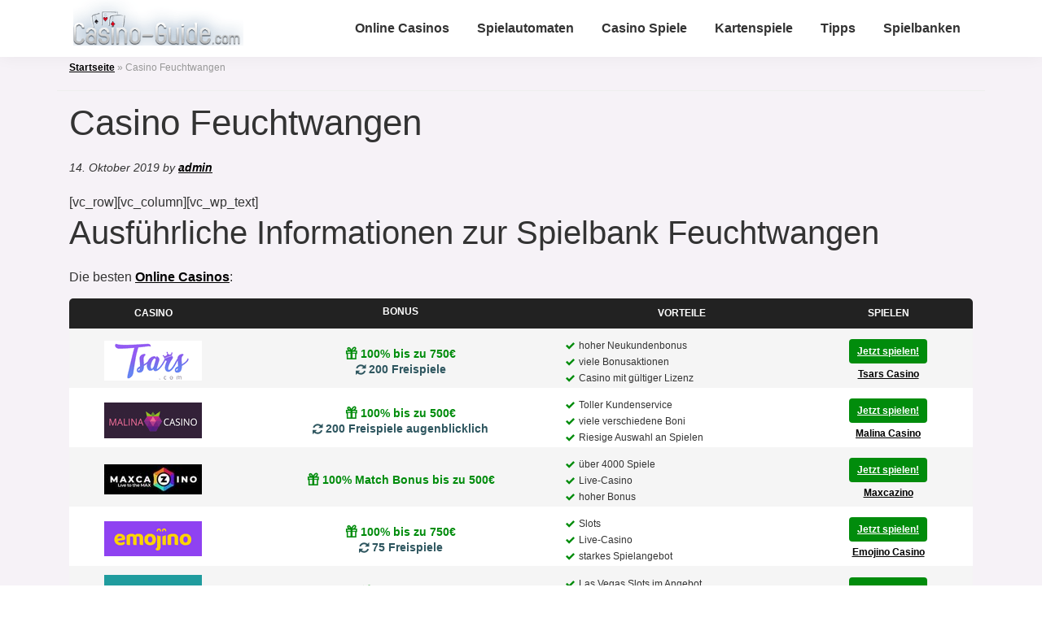

--- FILE ---
content_type: text/html; charset=UTF-8
request_url: https://www.casino-guide.com/casino-feuchtwangen/
body_size: 20418
content:
<!DOCTYPE html>
<html lang="de" prefix="og: https://ogp.me/ns#">
<head >
<meta charset="UTF-8" />
<meta name="viewport" content="width=device-width, initial-scale=1" />
	<style>img:is([sizes="auto" i], [sizes^="auto," i]) { contain-intrinsic-size: 3000px 1500px }</style>
	
<!-- Start PushCrew Asynchronous Code -->
<script type='text/javascript'>
(function(p,u,s,h) {
    p._pcq = p._pcq || [];
    p._pcq.push(['_currentTime', Date.now()]);
    s = u.createElement('script'); s.type = 'text/javascript'; s.async = true;
    s.src = 'https://cdn.pushcrew.com/js/cc341fd4d6e98a4d68f69e746f50844e.js';
    h = u.getElementsByTagName('script')[0]; h.parentNode.insertBefore(s, h);
})(window,document);
</script>
<!-- End PushCrew Asynchronous Code -->

<!-- Suchmaschinen-Optimierung durch Rank Math PRO - https://rankmath.com/ -->
<title>Casino in Feuchtwangen - alle Informationen zur Spielbank Feuchtwangen</title>
<meta name="description" content="Hier findest Du alles, was Du über das Casino in Feuchtwangen wissen musst. Erfahre die Eintrittspreise, Öffnungszeiten sowie die Auswahl der Casino-Spiele."/>
<meta name="robots" content="follow, index, max-snippet:-1, max-video-preview:-1, max-image-preview:large"/>
<link rel="canonical" href="https://www.casino-guide.com/casino-feuchtwangen/" />
<meta property="og:locale" content="de_DE" />
<meta property="og:type" content="article" />
<meta property="og:title" content="Casino in Feuchtwangen - alle Informationen zur Spielbank Feuchtwangen" />
<meta property="og:description" content="Hier findest Du alles, was Du über das Casino in Feuchtwangen wissen musst. Erfahre die Eintrittspreise, Öffnungszeiten sowie die Auswahl der Casino-Spiele." />
<meta property="og:url" content="https://www.casino-guide.com/casino-feuchtwangen/" />
<meta property="article:section" content="Spielbanken" />
<meta property="og:updated_time" content="2019-10-14T12:03:24+02:00" />
<meta property="og:image" content="https://www.casino-guide.com/wp-content/uploads/2016/08/spielbank-casino-feuchtwangen.jpg" />
<meta property="og:image:secure_url" content="https://www.casino-guide.com/wp-content/uploads/2016/08/spielbank-casino-feuchtwangen.jpg" />
<meta property="og:image:width" content="580" />
<meta property="og:image:height" content="350" />
<meta property="og:image:alt" content="Casino Feuchtwangen" />
<meta property="og:image:type" content="image/jpeg" />
<meta property="article:published_time" content="2016-08-31T11:51:30+02:00" />
<meta property="article:modified_time" content="2019-10-14T12:03:24+02:00" />
<meta name="twitter:card" content="summary_large_image" />
<meta name="twitter:title" content="Casino in Feuchtwangen - alle Informationen zur Spielbank Feuchtwangen" />
<meta name="twitter:description" content="Hier findest Du alles, was Du über das Casino in Feuchtwangen wissen musst. Erfahre die Eintrittspreise, Öffnungszeiten sowie die Auswahl der Casino-Spiele." />
<meta name="twitter:image" content="https://www.casino-guide.com/wp-content/uploads/2016/08/spielbank-casino-feuchtwangen.jpg" />
<meta name="twitter:label1" content="Verfasst von" />
<meta name="twitter:data1" content="admin" />
<meta name="twitter:label2" content="Lesedauer" />
<meta name="twitter:data2" content="1 Minute" />
<script type="application/ld+json" class="rank-math-schema-pro">{"@context":"https://schema.org","@graph":[{"@type":"Organization","@id":"https://www.casino-guide.com/#organization","name":"Casino Guide","logo":{"@type":"ImageObject","@id":"https://www.casino-guide.com/#logo","url":"https://www.casino-guide.com/wp-content/uploads/2016/06/logo-casino-guide-150x93.png","contentUrl":"https://www.casino-guide.com/wp-content/uploads/2016/06/logo-casino-guide-150x93.png","inLanguage":"de"}},{"@type":"WebSite","@id":"https://www.casino-guide.com/#website","url":"https://www.casino-guide.com","publisher":{"@id":"https://www.casino-guide.com/#organization"},"inLanguage":"de"},{"@type":"ImageObject","@id":"https://www.casino-guide.com/wp-content/uploads/2016/08/spielbank-casino-feuchtwangen.jpg","url":"https://www.casino-guide.com/wp-content/uploads/2016/08/spielbank-casino-feuchtwangen.jpg","width":"580","height":"350","inLanguage":"de"},{"@type":"BreadcrumbList","@id":"https://www.casino-guide.com/casino-feuchtwangen/#breadcrumb","itemListElement":[{"@type":"ListItem","position":"1","item":{"@id":"https://www.casino-guide.com","name":"Startseite"}},{"@type":"ListItem","position":"2","item":{"@id":"https://www.casino-guide.com/casino-feuchtwangen/","name":"Casino Feuchtwangen"}}]},{"@type":"WebPage","@id":"https://www.casino-guide.com/casino-feuchtwangen/#webpage","url":"https://www.casino-guide.com/casino-feuchtwangen/","name":"Casino in Feuchtwangen - alle Informationen zur Spielbank Feuchtwangen","datePublished":"2016-08-31T11:51:30+02:00","dateModified":"2019-10-14T12:03:24+02:00","isPartOf":{"@id":"https://www.casino-guide.com/#website"},"primaryImageOfPage":{"@id":"https://www.casino-guide.com/wp-content/uploads/2016/08/spielbank-casino-feuchtwangen.jpg"},"inLanguage":"de","breadcrumb":{"@id":"https://www.casino-guide.com/casino-feuchtwangen/#breadcrumb"}},{"@type":"Person","@id":"https://www.casino-guide.com/casino-feuchtwangen/#author","name":"admin","image":{"@type":"ImageObject","@id":"https://secure.gravatar.com/avatar/c458171c944a3c3d902a124bed9b7723394b314c02ea0b4130a78c67d4683e86?s=96&amp;d=mm&amp;r=g","url":"https://secure.gravatar.com/avatar/c458171c944a3c3d902a124bed9b7723394b314c02ea0b4130a78c67d4683e86?s=96&amp;d=mm&amp;r=g","caption":"admin","inLanguage":"de"},"worksFor":{"@id":"https://www.casino-guide.com/#organization"}},{"@type":"BlogPosting","headline":"Casino in Feuchtwangen - alle Informationen zur Spielbank Feuchtwangen","datePublished":"2016-08-31T11:51:30+02:00","dateModified":"2019-10-14T12:03:24+02:00","author":{"@id":"https://www.casino-guide.com/casino-feuchtwangen/#author","name":"admin"},"publisher":{"@id":"https://www.casino-guide.com/#organization"},"description":"Hier findest Du alles, was Du \u00fcber das Casino in Feuchtwangen wissen musst. Erfahre die Eintrittspreise, \u00d6ffnungszeiten sowie die Auswahl der Casino-Spiele.","name":"Casino in Feuchtwangen - alle Informationen zur Spielbank Feuchtwangen","@id":"https://www.casino-guide.com/casino-feuchtwangen/#richSnippet","isPartOf":{"@id":"https://www.casino-guide.com/casino-feuchtwangen/#webpage"},"image":{"@id":"https://www.casino-guide.com/wp-content/uploads/2016/08/spielbank-casino-feuchtwangen.jpg"},"inLanguage":"de","mainEntityOfPage":{"@id":"https://www.casino-guide.com/casino-feuchtwangen/#webpage"}}]}</script>
<!-- /Rank Math WordPress SEO Plugin -->

<link rel='dns-prefetch' href='//fonts.googleapis.com' />
<link href='https://fonts.gstatic.com' crossorigin rel='preconnect' />
<script>
window._wpemojiSettings = {"baseUrl":"https:\/\/s.w.org\/images\/core\/emoji\/16.0.1\/72x72\/","ext":".png","svgUrl":"https:\/\/s.w.org\/images\/core\/emoji\/16.0.1\/svg\/","svgExt":".svg","source":{"concatemoji":"https:\/\/www.casino-guide.com\/wp-includes\/js\/wp-emoji-release.min.js?ver=6.8.3"}};
/*! This file is auto-generated */
!function(s,n){var o,i,e;function c(e){try{var t={supportTests:e,timestamp:(new Date).valueOf()};sessionStorage.setItem(o,JSON.stringify(t))}catch(e){}}function p(e,t,n){e.clearRect(0,0,e.canvas.width,e.canvas.height),e.fillText(t,0,0);var t=new Uint32Array(e.getImageData(0,0,e.canvas.width,e.canvas.height).data),a=(e.clearRect(0,0,e.canvas.width,e.canvas.height),e.fillText(n,0,0),new Uint32Array(e.getImageData(0,0,e.canvas.width,e.canvas.height).data));return t.every(function(e,t){return e===a[t]})}function u(e,t){e.clearRect(0,0,e.canvas.width,e.canvas.height),e.fillText(t,0,0);for(var n=e.getImageData(16,16,1,1),a=0;a<n.data.length;a++)if(0!==n.data[a])return!1;return!0}function f(e,t,n,a){switch(t){case"flag":return n(e,"\ud83c\udff3\ufe0f\u200d\u26a7\ufe0f","\ud83c\udff3\ufe0f\u200b\u26a7\ufe0f")?!1:!n(e,"\ud83c\udde8\ud83c\uddf6","\ud83c\udde8\u200b\ud83c\uddf6")&&!n(e,"\ud83c\udff4\udb40\udc67\udb40\udc62\udb40\udc65\udb40\udc6e\udb40\udc67\udb40\udc7f","\ud83c\udff4\u200b\udb40\udc67\u200b\udb40\udc62\u200b\udb40\udc65\u200b\udb40\udc6e\u200b\udb40\udc67\u200b\udb40\udc7f");case"emoji":return!a(e,"\ud83e\udedf")}return!1}function g(e,t,n,a){var r="undefined"!=typeof WorkerGlobalScope&&self instanceof WorkerGlobalScope?new OffscreenCanvas(300,150):s.createElement("canvas"),o=r.getContext("2d",{willReadFrequently:!0}),i=(o.textBaseline="top",o.font="600 32px Arial",{});return e.forEach(function(e){i[e]=t(o,e,n,a)}),i}function t(e){var t=s.createElement("script");t.src=e,t.defer=!0,s.head.appendChild(t)}"undefined"!=typeof Promise&&(o="wpEmojiSettingsSupports",i=["flag","emoji"],n.supports={everything:!0,everythingExceptFlag:!0},e=new Promise(function(e){s.addEventListener("DOMContentLoaded",e,{once:!0})}),new Promise(function(t){var n=function(){try{var e=JSON.parse(sessionStorage.getItem(o));if("object"==typeof e&&"number"==typeof e.timestamp&&(new Date).valueOf()<e.timestamp+604800&&"object"==typeof e.supportTests)return e.supportTests}catch(e){}return null}();if(!n){if("undefined"!=typeof Worker&&"undefined"!=typeof OffscreenCanvas&&"undefined"!=typeof URL&&URL.createObjectURL&&"undefined"!=typeof Blob)try{var e="postMessage("+g.toString()+"("+[JSON.stringify(i),f.toString(),p.toString(),u.toString()].join(",")+"));",a=new Blob([e],{type:"text/javascript"}),r=new Worker(URL.createObjectURL(a),{name:"wpTestEmojiSupports"});return void(r.onmessage=function(e){c(n=e.data),r.terminate(),t(n)})}catch(e){}c(n=g(i,f,p,u))}t(n)}).then(function(e){for(var t in e)n.supports[t]=e[t],n.supports.everything=n.supports.everything&&n.supports[t],"flag"!==t&&(n.supports.everythingExceptFlag=n.supports.everythingExceptFlag&&n.supports[t]);n.supports.everythingExceptFlag=n.supports.everythingExceptFlag&&!n.supports.flag,n.DOMReady=!1,n.readyCallback=function(){n.DOMReady=!0}}).then(function(){return e}).then(function(){var e;n.supports.everything||(n.readyCallback(),(e=n.source||{}).concatemoji?t(e.concatemoji):e.wpemoji&&e.twemoji&&(t(e.twemoji),t(e.wpemoji)))}))}((window,document),window._wpemojiSettings);
</script>
<link rel='stylesheet' id='casinoguide-v-2-css' href='https://www.casino-guide.com/wp-content/themes/casinoguide-v2/style.css?ver=3.4.1' media='all' />
<style id='casinoguide-v-2-inline-css'>

		.wp-custom-logo .site-container .custom-logo-link {
			aspect-ratio: 250/67.00288184438;
		}
		
		.wp-custom-logo .site-container .title-area {
			max-width: 250px;
		}
		
</style>
<style id='wp-emoji-styles-inline-css'>

	img.wp-smiley, img.emoji {
		display: inline !important;
		border: none !important;
		box-shadow: none !important;
		height: 1em !important;
		width: 1em !important;
		margin: 0 0.07em !important;
		vertical-align: -0.1em !important;
		background: none !important;
		padding: 0 !important;
	}
</style>
<link rel='stylesheet' id='wp-block-library-css' href='https://www.casino-guide.com/wp-includes/css/dist/block-library/style.min.css?ver=6.8.3' media='all' />
<style id='wp-block-library-theme-inline-css'>
.wp-block-audio :where(figcaption){color:#555;font-size:13px;text-align:center}.is-dark-theme .wp-block-audio :where(figcaption){color:#ffffffa6}.wp-block-audio{margin:0 0 1em}.wp-block-code{border:1px solid #ccc;border-radius:4px;font-family:Menlo,Consolas,monaco,monospace;padding:.8em 1em}.wp-block-embed :where(figcaption){color:#555;font-size:13px;text-align:center}.is-dark-theme .wp-block-embed :where(figcaption){color:#ffffffa6}.wp-block-embed{margin:0 0 1em}.blocks-gallery-caption{color:#555;font-size:13px;text-align:center}.is-dark-theme .blocks-gallery-caption{color:#ffffffa6}:root :where(.wp-block-image figcaption){color:#555;font-size:13px;text-align:center}.is-dark-theme :root :where(.wp-block-image figcaption){color:#ffffffa6}.wp-block-image{margin:0 0 1em}.wp-block-pullquote{border-bottom:4px solid;border-top:4px solid;color:currentColor;margin-bottom:1.75em}.wp-block-pullquote cite,.wp-block-pullquote footer,.wp-block-pullquote__citation{color:currentColor;font-size:.8125em;font-style:normal;text-transform:uppercase}.wp-block-quote{border-left:.25em solid;margin:0 0 1.75em;padding-left:1em}.wp-block-quote cite,.wp-block-quote footer{color:currentColor;font-size:.8125em;font-style:normal;position:relative}.wp-block-quote:where(.has-text-align-right){border-left:none;border-right:.25em solid;padding-left:0;padding-right:1em}.wp-block-quote:where(.has-text-align-center){border:none;padding-left:0}.wp-block-quote.is-large,.wp-block-quote.is-style-large,.wp-block-quote:where(.is-style-plain){border:none}.wp-block-search .wp-block-search__label{font-weight:700}.wp-block-search__button{border:1px solid #ccc;padding:.375em .625em}:where(.wp-block-group.has-background){padding:1.25em 2.375em}.wp-block-separator.has-css-opacity{opacity:.4}.wp-block-separator{border:none;border-bottom:2px solid;margin-left:auto;margin-right:auto}.wp-block-separator.has-alpha-channel-opacity{opacity:1}.wp-block-separator:not(.is-style-wide):not(.is-style-dots){width:100px}.wp-block-separator.has-background:not(.is-style-dots){border-bottom:none;height:1px}.wp-block-separator.has-background:not(.is-style-wide):not(.is-style-dots){height:2px}.wp-block-table{margin:0 0 1em}.wp-block-table td,.wp-block-table th{word-break:normal}.wp-block-table :where(figcaption){color:#555;font-size:13px;text-align:center}.is-dark-theme .wp-block-table :where(figcaption){color:#ffffffa6}.wp-block-video :where(figcaption){color:#555;font-size:13px;text-align:center}.is-dark-theme .wp-block-video :where(figcaption){color:#ffffffa6}.wp-block-video{margin:0 0 1em}:root :where(.wp-block-template-part.has-background){margin-bottom:0;margin-top:0;padding:1.25em 2.375em}
</style>
<style id='classic-theme-styles-inline-css'>
/*! This file is auto-generated */
.wp-block-button__link{color:#fff;background-color:#32373c;border-radius:9999px;box-shadow:none;text-decoration:none;padding:calc(.667em + 2px) calc(1.333em + 2px);font-size:1.125em}.wp-block-file__button{background:#32373c;color:#fff;text-decoration:none}
</style>
<style id='global-styles-inline-css'>
:root{--wp--preset--aspect-ratio--square: 1;--wp--preset--aspect-ratio--4-3: 4/3;--wp--preset--aspect-ratio--3-4: 3/4;--wp--preset--aspect-ratio--3-2: 3/2;--wp--preset--aspect-ratio--2-3: 2/3;--wp--preset--aspect-ratio--16-9: 16/9;--wp--preset--aspect-ratio--9-16: 9/16;--wp--preset--color--black: #000000;--wp--preset--color--cyan-bluish-gray: #abb8c3;--wp--preset--color--white: #ffffff;--wp--preset--color--pale-pink: #f78da7;--wp--preset--color--vivid-red: #cf2e2e;--wp--preset--color--luminous-vivid-orange: #ff6900;--wp--preset--color--luminous-vivid-amber: #fcb900;--wp--preset--color--light-green-cyan: #7bdcb5;--wp--preset--color--vivid-green-cyan: #00d084;--wp--preset--color--pale-cyan-blue: #8ed1fc;--wp--preset--color--vivid-cyan-blue: #0693e3;--wp--preset--color--vivid-purple: #9b51e0;--wp--preset--color--theme-primary: #0073e5;--wp--preset--color--theme-secondary: #0073e5;--wp--preset--gradient--vivid-cyan-blue-to-vivid-purple: linear-gradient(135deg,rgba(6,147,227,1) 0%,rgb(155,81,224) 100%);--wp--preset--gradient--light-green-cyan-to-vivid-green-cyan: linear-gradient(135deg,rgb(122,220,180) 0%,rgb(0,208,130) 100%);--wp--preset--gradient--luminous-vivid-amber-to-luminous-vivid-orange: linear-gradient(135deg,rgba(252,185,0,1) 0%,rgba(255,105,0,1) 100%);--wp--preset--gradient--luminous-vivid-orange-to-vivid-red: linear-gradient(135deg,rgba(255,105,0,1) 0%,rgb(207,46,46) 100%);--wp--preset--gradient--very-light-gray-to-cyan-bluish-gray: linear-gradient(135deg,rgb(238,238,238) 0%,rgb(169,184,195) 100%);--wp--preset--gradient--cool-to-warm-spectrum: linear-gradient(135deg,rgb(74,234,220) 0%,rgb(151,120,209) 20%,rgb(207,42,186) 40%,rgb(238,44,130) 60%,rgb(251,105,98) 80%,rgb(254,248,76) 100%);--wp--preset--gradient--blush-light-purple: linear-gradient(135deg,rgb(255,206,236) 0%,rgb(152,150,240) 100%);--wp--preset--gradient--blush-bordeaux: linear-gradient(135deg,rgb(254,205,165) 0%,rgb(254,45,45) 50%,rgb(107,0,62) 100%);--wp--preset--gradient--luminous-dusk: linear-gradient(135deg,rgb(255,203,112) 0%,rgb(199,81,192) 50%,rgb(65,88,208) 100%);--wp--preset--gradient--pale-ocean: linear-gradient(135deg,rgb(255,245,203) 0%,rgb(182,227,212) 50%,rgb(51,167,181) 100%);--wp--preset--gradient--electric-grass: linear-gradient(135deg,rgb(202,248,128) 0%,rgb(113,206,126) 100%);--wp--preset--gradient--midnight: linear-gradient(135deg,rgb(2,3,129) 0%,rgb(40,116,252) 100%);--wp--preset--font-size--small: 12px;--wp--preset--font-size--medium: 20px;--wp--preset--font-size--large: 20px;--wp--preset--font-size--x-large: 42px;--wp--preset--font-size--normal: 18px;--wp--preset--font-size--larger: 24px;--wp--preset--spacing--20: 0.44rem;--wp--preset--spacing--30: 0.67rem;--wp--preset--spacing--40: 1rem;--wp--preset--spacing--50: 1.5rem;--wp--preset--spacing--60: 2.25rem;--wp--preset--spacing--70: 3.38rem;--wp--preset--spacing--80: 5.06rem;--wp--preset--shadow--natural: 6px 6px 9px rgba(0, 0, 0, 0.2);--wp--preset--shadow--deep: 12px 12px 50px rgba(0, 0, 0, 0.4);--wp--preset--shadow--sharp: 6px 6px 0px rgba(0, 0, 0, 0.2);--wp--preset--shadow--outlined: 6px 6px 0px -3px rgba(255, 255, 255, 1), 6px 6px rgba(0, 0, 0, 1);--wp--preset--shadow--crisp: 6px 6px 0px rgba(0, 0, 0, 1);}:where(.is-layout-flex){gap: 0.5em;}:where(.is-layout-grid){gap: 0.5em;}body .is-layout-flex{display: flex;}.is-layout-flex{flex-wrap: wrap;align-items: center;}.is-layout-flex > :is(*, div){margin: 0;}body .is-layout-grid{display: grid;}.is-layout-grid > :is(*, div){margin: 0;}:where(.wp-block-columns.is-layout-flex){gap: 2em;}:where(.wp-block-columns.is-layout-grid){gap: 2em;}:where(.wp-block-post-template.is-layout-flex){gap: 1.25em;}:where(.wp-block-post-template.is-layout-grid){gap: 1.25em;}.has-black-color{color: var(--wp--preset--color--black) !important;}.has-cyan-bluish-gray-color{color: var(--wp--preset--color--cyan-bluish-gray) !important;}.has-white-color{color: var(--wp--preset--color--white) !important;}.has-pale-pink-color{color: var(--wp--preset--color--pale-pink) !important;}.has-vivid-red-color{color: var(--wp--preset--color--vivid-red) !important;}.has-luminous-vivid-orange-color{color: var(--wp--preset--color--luminous-vivid-orange) !important;}.has-luminous-vivid-amber-color{color: var(--wp--preset--color--luminous-vivid-amber) !important;}.has-light-green-cyan-color{color: var(--wp--preset--color--light-green-cyan) !important;}.has-vivid-green-cyan-color{color: var(--wp--preset--color--vivid-green-cyan) !important;}.has-pale-cyan-blue-color{color: var(--wp--preset--color--pale-cyan-blue) !important;}.has-vivid-cyan-blue-color{color: var(--wp--preset--color--vivid-cyan-blue) !important;}.has-vivid-purple-color{color: var(--wp--preset--color--vivid-purple) !important;}.has-black-background-color{background-color: var(--wp--preset--color--black) !important;}.has-cyan-bluish-gray-background-color{background-color: var(--wp--preset--color--cyan-bluish-gray) !important;}.has-white-background-color{background-color: var(--wp--preset--color--white) !important;}.has-pale-pink-background-color{background-color: var(--wp--preset--color--pale-pink) !important;}.has-vivid-red-background-color{background-color: var(--wp--preset--color--vivid-red) !important;}.has-luminous-vivid-orange-background-color{background-color: var(--wp--preset--color--luminous-vivid-orange) !important;}.has-luminous-vivid-amber-background-color{background-color: var(--wp--preset--color--luminous-vivid-amber) !important;}.has-light-green-cyan-background-color{background-color: var(--wp--preset--color--light-green-cyan) !important;}.has-vivid-green-cyan-background-color{background-color: var(--wp--preset--color--vivid-green-cyan) !important;}.has-pale-cyan-blue-background-color{background-color: var(--wp--preset--color--pale-cyan-blue) !important;}.has-vivid-cyan-blue-background-color{background-color: var(--wp--preset--color--vivid-cyan-blue) !important;}.has-vivid-purple-background-color{background-color: var(--wp--preset--color--vivid-purple) !important;}.has-black-border-color{border-color: var(--wp--preset--color--black) !important;}.has-cyan-bluish-gray-border-color{border-color: var(--wp--preset--color--cyan-bluish-gray) !important;}.has-white-border-color{border-color: var(--wp--preset--color--white) !important;}.has-pale-pink-border-color{border-color: var(--wp--preset--color--pale-pink) !important;}.has-vivid-red-border-color{border-color: var(--wp--preset--color--vivid-red) !important;}.has-luminous-vivid-orange-border-color{border-color: var(--wp--preset--color--luminous-vivid-orange) !important;}.has-luminous-vivid-amber-border-color{border-color: var(--wp--preset--color--luminous-vivid-amber) !important;}.has-light-green-cyan-border-color{border-color: var(--wp--preset--color--light-green-cyan) !important;}.has-vivid-green-cyan-border-color{border-color: var(--wp--preset--color--vivid-green-cyan) !important;}.has-pale-cyan-blue-border-color{border-color: var(--wp--preset--color--pale-cyan-blue) !important;}.has-vivid-cyan-blue-border-color{border-color: var(--wp--preset--color--vivid-cyan-blue) !important;}.has-vivid-purple-border-color{border-color: var(--wp--preset--color--vivid-purple) !important;}.has-vivid-cyan-blue-to-vivid-purple-gradient-background{background: var(--wp--preset--gradient--vivid-cyan-blue-to-vivid-purple) !important;}.has-light-green-cyan-to-vivid-green-cyan-gradient-background{background: var(--wp--preset--gradient--light-green-cyan-to-vivid-green-cyan) !important;}.has-luminous-vivid-amber-to-luminous-vivid-orange-gradient-background{background: var(--wp--preset--gradient--luminous-vivid-amber-to-luminous-vivid-orange) !important;}.has-luminous-vivid-orange-to-vivid-red-gradient-background{background: var(--wp--preset--gradient--luminous-vivid-orange-to-vivid-red) !important;}.has-very-light-gray-to-cyan-bluish-gray-gradient-background{background: var(--wp--preset--gradient--very-light-gray-to-cyan-bluish-gray) !important;}.has-cool-to-warm-spectrum-gradient-background{background: var(--wp--preset--gradient--cool-to-warm-spectrum) !important;}.has-blush-light-purple-gradient-background{background: var(--wp--preset--gradient--blush-light-purple) !important;}.has-blush-bordeaux-gradient-background{background: var(--wp--preset--gradient--blush-bordeaux) !important;}.has-luminous-dusk-gradient-background{background: var(--wp--preset--gradient--luminous-dusk) !important;}.has-pale-ocean-gradient-background{background: var(--wp--preset--gradient--pale-ocean) !important;}.has-electric-grass-gradient-background{background: var(--wp--preset--gradient--electric-grass) !important;}.has-midnight-gradient-background{background: var(--wp--preset--gradient--midnight) !important;}.has-small-font-size{font-size: var(--wp--preset--font-size--small) !important;}.has-medium-font-size{font-size: var(--wp--preset--font-size--medium) !important;}.has-large-font-size{font-size: var(--wp--preset--font-size--large) !important;}.has-x-large-font-size{font-size: var(--wp--preset--font-size--x-large) !important;}
:where(.wp-block-post-template.is-layout-flex){gap: 1.25em;}:where(.wp-block-post-template.is-layout-grid){gap: 1.25em;}
:where(.wp-block-columns.is-layout-flex){gap: 2em;}:where(.wp-block-columns.is-layout-grid){gap: 2em;}
:root :where(.wp-block-pullquote){font-size: 1.5em;line-height: 1.6;}
</style>
<link rel='stylesheet' id='kk-star-ratings-css' href='https://www.casino-guide.com/wp-content/plugins/kk-star-ratings/src/core/public/css/kk-star-ratings.min.css?ver=5.4.10.2' media='all' />
<link rel='stylesheet' id='default-icon-styles-css' href='https://www.casino-guide.com/wp-content/plugins/svg-vector-icon-plugin/public/../admin/css/wordpress-svg-icon-plugin-style.min.css?ver=6.8.3' media='all' />
<link rel='stylesheet' id='ez-toc-css' href='https://www.casino-guide.com/wp-content/plugins/easy-table-of-contents/assets/css/screen.min.css?ver=2.0.76' media='all' />
<style id='ez-toc-inline-css'>
div#ez-toc-container .ez-toc-title {font-size: 120%;}div#ez-toc-container .ez-toc-title {font-weight: 500;}div#ez-toc-container ul li , div#ez-toc-container ul li a {font-size: 95%;}div#ez-toc-container ul li , div#ez-toc-container ul li a {font-weight: 500;}div#ez-toc-container nav ul ul li {font-size: 90%;}div#ez-toc-container {width: 100%;}
.ez-toc-container-direction {direction: ltr;}.ez-toc-counter ul{counter-reset: item ;}.ez-toc-counter nav ul li a::before {content: counters(item, '.', decimal) '. ';display: inline-block;counter-increment: item;flex-grow: 0;flex-shrink: 0;margin-right: .2em; float: left; }.ez-toc-widget-direction {direction: ltr;}.ez-toc-widget-container ul{counter-reset: item ;}.ez-toc-widget-container nav ul li a::before {content: counters(item, '.', decimal) '. ';display: inline-block;counter-increment: item;flex-grow: 0;flex-shrink: 0;margin-right: .2em; float: left; }
</style>
<link rel='stylesheet' id='casinoguide-v-2-fonts-css' href='https://fonts.googleapis.com/css?family=Source+Sans+Pro:400,400i,600,700&#038;display=swap' media='all' />
<link rel='stylesheet' id='dashicons-css' href='https://www.casino-guide.com/wp-includes/css/dashicons.min.css?ver=6.8.3' media='all' />
<link rel='stylesheet' id='casinoguide-v-2-gutenberg-css' href='https://www.casino-guide.com/wp-content/themes/casinoguide-v2/lib/gutenberg/front-end.css?ver=3.4.1' media='all' />
<style id='casinoguide-v-2-gutenberg-inline-css'>
.gb-block-post-grid .gb-post-grid-items h2 a:hover {
	color: #0073e5;
}

.site-container .wp-block-button .wp-block-button__link {
	background-color: #0073e5;
}

.wp-block-button .wp-block-button__link:not(.has-background),
.wp-block-button .wp-block-button__link:not(.has-background):focus,
.wp-block-button .wp-block-button__link:not(.has-background):hover {
	color: #ffffff;
}

.site-container .wp-block-button.is-style-outline .wp-block-button__link {
	color: #0073e5;
}

.site-container .wp-block-button.is-style-outline .wp-block-button__link:focus,
.site-container .wp-block-button.is-style-outline .wp-block-button__link:hover {
	color: #2396ff;
}		.site-container .has-small-font-size {
			font-size: 12px;
		}		.site-container .has-normal-font-size {
			font-size: 18px;
		}		.site-container .has-large-font-size {
			font-size: 20px;
		}		.site-container .has-larger-font-size {
			font-size: 24px;
		}		.site-container .has-theme-primary-color,
		.site-container .wp-block-button .wp-block-button__link.has-theme-primary-color,
		.site-container .wp-block-button.is-style-outline .wp-block-button__link.has-theme-primary-color {
			color: #0073e5;
		}

		.site-container .has-theme-primary-background-color,
		.site-container .wp-block-button .wp-block-button__link.has-theme-primary-background-color,
		.site-container .wp-block-pullquote.is-style-solid-color.has-theme-primary-background-color {
			background-color: #0073e5;
		}		.site-container .has-theme-secondary-color,
		.site-container .wp-block-button .wp-block-button__link.has-theme-secondary-color,
		.site-container .wp-block-button.is-style-outline .wp-block-button__link.has-theme-secondary-color {
			color: #0073e5;
		}

		.site-container .has-theme-secondary-background-color,
		.site-container .wp-block-button .wp-block-button__link.has-theme-secondary-background-color,
		.site-container .wp-block-pullquote.is-style-solid-color.has-theme-secondary-background-color {
			background-color: #0073e5;
		}
</style>
<link rel='stylesheet' id='tablepress-default-css' href='https://www.casino-guide.com/wp-content/tablepress-combined.min.css?ver=31' media='all' />
<link rel='stylesheet' id='page_utils_css-css' href='https://www.casino-guide.com/wp-content/plugins/page-utils/assets/css/page_utils.css?ver=1768357287' media='all' />
<link rel='stylesheet' id='pu_lazyloadxt_fadein_css-css' href='https://www.casino-guide.com/wp-content/plugins/page-utils/assets/css/jquery.lazyloadxt.fadein.css?ver=0.1.0.3.2' media='all' />
<link rel='stylesheet' id='foobar-2-6-css' href='https://www.casino-guide.com/wp-content/plugins/foobar/css/foobar.2.6.css?ver=2.5.7' media='all' />
<script src="https://www.casino-guide.com/wp-includes/js/jquery/jquery.min.js?ver=3.7.1" id="jquery-core-js"></script>
<script src="https://www.casino-guide.com/wp-includes/js/jquery/jquery-migrate.min.js?ver=3.4.1" id="jquery-migrate-js"></script>
<script src="https://www.casino-guide.com/wp-content/plugins/foobar/js/jquery.foobar.2.4.min.js?ver=2.5.7" id="jquery-foobar-2-4-min-js"></script>
<link rel="https://api.w.org/" href="https://www.casino-guide.com/wp-json/" /><link rel="alternate" title="JSON" type="application/json" href="https://www.casino-guide.com/wp-json/wp/v2/posts/528" /><link rel="EditURI" type="application/rsd+xml" title="RSD" href="https://www.casino-guide.com/xmlrpc.php?rsd" />
<meta name="generator" content="WordPress 6.8.3" />
<link rel='shortlink' href='https://www.casino-guide.com/?p=528' />
<link rel="alternate" title="oEmbed (JSON)" type="application/json+oembed" href="https://www.casino-guide.com/wp-json/oembed/1.0/embed?url=https%3A%2F%2Fwww.casino-guide.com%2Fcasino-feuchtwangen%2F" />
<link rel="alternate" title="oEmbed (XML)" type="text/xml+oembed" href="https://www.casino-guide.com/wp-json/oembed/1.0/embed?url=https%3A%2F%2Fwww.casino-guide.com%2Fcasino-feuchtwangen%2F&#038;format=xml" />
<script type="text/javascript">//<![CDATA[
  function external_links_in_new_windows_loop() {
    if (!document.links) {
      document.links = document.getElementsByTagName('a');
    }
    var change_link = false;
    var force = '/out/';
    var ignore = '';

    for (var t=0; t<document.links.length; t++) {
      var all_links = document.links[t];
      change_link = false;
      
      if(document.links[t].hasAttribute('onClick') == false) {
        // forced if the address starts with http (or also https), but does not link to the current domain
        if(all_links.href.search(/^http/) != -1 && all_links.href.search('www.casino-guide.com') == -1 && all_links.href.search(/^#/) == -1) {
          // console.log('Changed ' + all_links.href);
          change_link = true;
        }
          
        if(force != '' && all_links.href.search(force) != -1) {
          // forced
          // console.log('force ' + all_links.href);
          change_link = true;
        }
        
        if(ignore != '' && all_links.href.search(ignore) != -1) {
          // console.log('ignore ' + all_links.href);
          // ignored
          change_link = false;
        }

        if(change_link == true) {
          // console.log('Changed ' + all_links.href);
          document.links[t].setAttribute('onClick', 'javascript:window.open(\'' + all_links.href.replace(/'/g, '') + '\', \'_blank\', \'noopener\'); return false;');
          document.links[t].removeAttribute('target');
        }
      }
    }
  }
  
  // Load
  function external_links_in_new_windows_load(func)
  {  
    var oldonload = window.onload;
    if (typeof window.onload != 'function'){
      window.onload = func;
    } else {
      window.onload = function(){
        oldonload();
        func();
      }
    }
  }

  external_links_in_new_windows_load(external_links_in_new_windows_loop);
  //]]></script>

		<style type="text/css">
			

.starating-thin .shortcode-star-rating .dashicons, .dashicons-before:before {
vertical-align: middle !important;
}
.td-boxed-layout .vc_row {
    width: auto !important;
    left: 0 !important;
    padding-left: 5px !important;
    padding-right: 5px !important;
}

.casino-card-payments-list ul {
    padding-top: 0px !important;
    padding-left: 1px;
}

.casino-card-payments-list ul li figure img {
    top: 36% !important;
}			.shortcode-star-rating{padding:0 0.5em;}.dashicons{font-size:20px;width:auto;height:auto;line-height:normal;text-decoration:inherit;vertical-align:middle;}.shortcode-star-rating [class^="dashicons dashicons-star-"]:before{color:#FCAE00;}.ssr-int{margin-left:0.2em;font-size:13px;vertical-align:middle;color:#333;}		</style>
				<script>
			var _customTask = function () {
			    // customTask function wrapper
			    return function (model) {
			        //function for declaring Client ID and Session ID for sending to Cookies / Custom Dimensions
			        function setClientAndSessionId() {
			            var gaClientIdCookie = '_gaclientid';
			            var gaSessionIdCookie = '_gasessionid';
			            var domainPath = (function () {
			                var hostname = window.location.hostname;
			                return 'domain=' + hostname + ';path=/';
			            })();
			            var clientId = model.get('clientId');
			            var newSessionId = (function () {
			                // Generate a random number
			                var randomNumberString = Math.floor((Math.random() * 10000000) + 1).toString();
			                // Pad the number with 0s
			                var randomEightDigitNumber = (function () {
			                    if (randomNumberString.length === 8) {
			                        return randomNumberString;
			                    } else {
			                        while (randomNumberString.length < 8) {
			                            randomNumberString = '0' + randomNumberString;
			                        }
			                        return randomNumberString;
			                    }
			                })();
			                return Date.now() + '-' + randomEightDigitNumber;
			            })();
			            //function for setting 30 minute cookie (mimic GA session)
			            function set30MinuteCookie(cname, cvalue) {
			                var d = new Date();
			                d.setTime(d.getTime() + (30 * 60 * 1000));
			                var expires = "expires=" + d.toUTCString();
			                document.cookie = cname + "=" + cvalue + ";" + expires + ";" + domainPath;
			            }
			            //function for getting cookies
			            function getCookie(cname) {
			                var name = cname + "=";
			                var decodedCookie = decodeURIComponent(document.cookie);
			                var ca = decodedCookie.split(';');
			                for (var i = 0; i < ca.length; i++) {
			                    var c = ca[i];
			                    while (c.charAt(0) == ' ') {
			                        c = c.substring(1);
			                    }
			                    if (c.indexOf(name) == 0) {
			                        return c.substring(name.length, c.length);
			                    }
			                }
			                return "";
			            }
			            //function for setting Client ID
			            function setClientId() {
			                set30MinuteCookie(gaClientIdCookie, clientId);
			                model.set('dimension' + 1, clientId);
			            }
			            //function for setting Session ID
			            function setSessionId() {
			                var sessionId = getCookie(gaSessionIdCookie);
			                if (sessionId === "") {
			                    sessionId = newSessionId;
			                } else {
			                    sessionId = sessionId;
			                }
			                set30MinuteCookie(gaSessionIdCookie, sessionId);
			                model.set('dimension' + 2, sessionId);
			            }
			            //final execution
			            setClientId();
			            setSessionId();
			        }
			        setClientAndSessionId();
			    }
			}
		</script>
		<!-- Tracking Code -->
		<script>
		(function(i,s,o,g,r,a,m){i['GoogleAnalyticsObject']=r;i[r]=i[r]||function(){
		(i[r].q=i[r].q||[]).push(arguments)},i[r].l=1*new Date();a=s.createElement(o),
		m=s.getElementsByTagName(o)[0];a.async=1;a.src=g;m.parentNode.insertBefore(a,m)
		})(window,document,'script','https://www.google-analytics.com/analytics.js','ga');

		ga('create', 'UA-39232665-1', 'auto');
		ga('set', 'transport', 'xhr');
		ga('set', 'customTask', _customTask());
		ga('send', 'pageview');
		</script>
		<!-- End Google Analytics -->
		<!-- Google Tag Manager -->
<script type='lazyloadscript'>(function(w,d,s,l,i){w[l]=w[l]||[];w[l].push({'gtm.start':
new Date().getTime(),event:'gtm.js'});var f=d.getElementsByTagName(s)[0],
j=d.createElement(s),dl=l!='dataLayer'?'&l='+l:'';j.async=true;j.src=
'https://www.googletagmanager.com/gtm.js?id='+i+dl;f.parentNode.insertBefore(j,f);
})(window,document,'script','dataLayer','GTM-WMG59GGW');</script>
<!-- End Google Tag Manager --><script type="text/javascript">
jQuery(function(){
  $foobar({
    "height" : {
      "bar" : 65,
      "button" : 12
    },

    "width": {
      "left": "*",
      "center": "90%",
      "right": "*",
      "button": "80px"
    },

    "position": {
      "ignoreOffsetMargin": false,
      "bar": "bottom",
      "button": "hidden",
      "social": "left"
    },

    "display" : {
      "type" : "expanded",
      "delay" : 0,
      "speed": 100,
      "backgroundColor" : "#000000",
      "border" : "solid 0px #ffffff",
      "theme": {
        "bar": "triangle-arrow"
      },
      "easing" : "swing",
      "shadow" : false,
      "adjustPageHeight" : true,
      "rtl" : false
    },
    "messages": [
		  "<a class=\"maxbutton-82 maxbutton maxbutton-spielbanken\" target=\"_blank\" rel=\"nofollow noopener\" href=\"/out/vulkanvegas-casino/\"><span class=\"mb-icon\"><img class="lazy lazy-hidden" class=\"mb-img\" src="https://www.casino-guide.com/wp-content/plugins/page-utils/assets/images/spinner.gif" data-lazy-type="image" data-src=\"\" alt=\"\" border=\"0\" /></span><span class=\'mb-text\' >Kostenlos im Online Casino üben</span></a>"
    ],
			"message": {
			  "delay": 2000,
      "fadeDelay": 500,
      "random": false,
      "navigation": false,
      "scroll": {
        "enabled": true,
        "speed": 50,
        "delay": 2000,
        "direction": "left"
      },
      "font": {
        "family": "Verdana",
        "size": "10pt",
        "color": "#ffffff",
        "shadow" : "0 1px 0 #888888"
      },
      "aFont": {
        "family": "Verdana",
        "size": "10pt",
        "color": "#ffffff",
        "decoration": "none",
        "shadow" : "0 1px 0 #888888",
        "hover": {
          "color": "#ffffff",
          "decoration": "none",
          "shadow" : "0 1px 0 #888888"
        }
      }
    },
    "ssl" : true

  });



});</script><!-- Bounce Booster (PROFESSIONAL) v1.52 - http://www.bouncebooster.com -->
<script type="text/javascript">var bouncebooster={"url_default":["https:\/\/www.casino-guide.com\/out\/boomerang-casino\/"],"bounce_mode":"once","bounce_trigger":"smart","bounce_percent":"100","async":true,"type":"professional"};</script>
<script type="text/javascript">(function(d,s){var js=d.createElement(s),p=d.getElementsByTagName(s)[0];s.type='text/javascript';s.async=true;js.src='https://www.casino-guide.com/wp-content/plugins/bouncebooster/js/bouncebooster.js';p.parentNode.insertBefore(js,p);})(document,'script');</script>
<!-- // Bounce Booster -->
<link rel="icon" href="https://www.casino-guide.com/wp-content/uploads/2019/02/cropped-favicon-cg-32x32.png" sizes="32x32" />
<link rel="icon" href="https://www.casino-guide.com/wp-content/uploads/2019/02/cropped-favicon-cg-192x192.png" sizes="192x192" />
<link rel="apple-touch-icon" href="https://www.casino-guide.com/wp-content/uploads/2019/02/cropped-favicon-cg-180x180.png" />
<meta name="msapplication-TileImage" content="https://www.casino-guide.com/wp-content/uploads/2019/02/cropped-favicon-cg-270x270.png" />
		<style id="wp-custom-css">
			.review-banner .review-info-middle {
	display: none;
}
.review-info-left,
.review-info-right {
	flex-basis: 50%;
}

.site-header {
	padding-bottom: 10px;
}

.review-banner {
	background: #106276;
}

.wp-custom-logo .title-area img {
    width: auto;
    height: 56px;
}
.site-header {
    padding-bottom: 0;
}
.wp-custom-logo .title-area {
    padding-bottom: 0;
    padding-top: 0;
}
.rank-math-breadcrumb {
    padding: 5px 15px !important;
}
html :where(img[class*=wp-image-]) {
    width: 100%;
}
body {
	font-size: 16px;
}

/* --------------- CASINO TOP 3 LIST CARD NEW -------------------*/
.casino-cards.toplistcards {
	display: flex;
	flex-direction: row;
	flex-wrap: wrap;
	justify-content: space-between;
}

.casino-cards.toplistcards .toplist-row {
	width: calc(33.333% - 10px);
	display: flex;
	flex-wrap: wrap;
	justify-content: center;
	align-items: center;
	border: none;
	border-radius: 6px;
	padding: 20px;
	column-gap: 20px;
	row-gap: 10px;
	position: relative;
	overflow: hidden;
	box-shadow: 0 0 30px rgb(65 40 95 / 15%);
}
.casino-cards.toplistcards .toplist-row:nth-child(1) .position {
	background: gold;
}
.casino-cards.toplistcards .toplist-row:nth-child(2) .position {
	background: silver;
	color: #fff;
}
.casino-cards.toplistcards .toplist-row:nth-child(3) .position {
	background: #CD7F32;
	color: #fff;
}
.casino-cards.toplistcards td {
	padding: 0;
}
.casino-cards.toplistcards .column-logo {
	width: auto;
	max-width: 110px;
	margin-bottom: auto;
}
.casino-cards.toplistcards .column-logo img {
	border-radius: 4px;
}
.casino-cards.toplistcards .column-title {
	width: calc(100% - 130px);
}
.casino-cards.toplistcards .column-bonus {
	width: 100%;
}
.casino-cards.toplistcards .column-title a {
	font-size: 20px;
	line-height: 1.3;
	font-weight: 600;
	color: #000000;
	padding: 5px 0;
	text-decoration: none;
	word-break: break-word;
	justify-content: flex-start;
}
.casino-cards.toplistcards .column-title a:hover {
	opacity: 0.7;
}
.casino-cards.toplistcards .column-title p {
	font-size: 14px;
	line-height: 1.3;
	font-weight: 500;
	color: #000000;
	margin-bottom: 10px;
}
.casino-cards.toplistcards .column-bonus span.tnc-text {
	font-size: 10px;
	line-height: 13px;
	color: #000000;
	font-weight: 300;
}
.casino-cards.toplistcards .column-bonus .bonus-offer {
	font-size: 24px;
	line-height: 1.3;
	font-weight: 600;
	color: #000000;
	margin-bottom: 10px;
	display: block;
	padding: 10px 0;
	border-radius: 4px;
	min-height: 66px;
}
.casino-cards.toplistcards .column-bonus .play-button {
	font-weight: 600;
	padding: 10px;
	border-radius: 4px;
	font-size: 18px;
	background: #FCCC3C;
	width: 100%;
	display: flex;
	color: #000;
	justify-content: center;
	text-decoration: none;
}
.casino-cards.toplistcards .column-bonus .play-button:hover {
	opacity: 0.7;
}
.casino-cards.toplistcards .position {
	width: 24px;
	height: 24px;
	font-size: 12px;
	font-weight: 600;
	background: #F4F5F4;
	color: #000000;
	z-index: 10;
	position: absolute;
	top: 0;
	display: flex;
	align-items: center;
	justify-content: center;
	left: 0;
	line-height: 1;
	border-radius: 3px;
	pointer-events: none;
}
@media only screen and (max-width: 800px) {
	.casino-cards.toplistcards .toplist-row {
		width: calc(50% - 10px);
	}
}
@media only screen and (max-width: 500px) {
	.casino-cards.toplistcards .toplist-row {
		width: 100%;
	}
	.casino-cards.toplistcards .column-title a, .casino-cards.toplistcards .column-bonus .play-button {
		font-size: 18px;
	}

}
/* --------------- CASINO TOP 3 LIST CARD NEW -------------------*/		</style>
		</head>
<body class="wp-singular post-template-default single single-post postid-528 single-format-standard wp-custom-logo wp-embed-responsive wp-theme-genesis wp-child-theme-casinoguide-v2 header-full-width full-width-content genesis-breadcrumbs-hidden genesis-singular-image-hidden genesis-footer-widgets-visible no-js has-no-blocks" itemscope itemtype="https://schema.org/WebPage"><!-- Google Tag Manager (noscript) -->
<noscript><iframe src="https://www.googletagmanager.com/ns.html?id=GTM-WMG59GGW"
height="0" width="0" style="display:none;visibility:hidden"></iframe></noscript>
<!-- End Google Tag Manager (noscript) -->	<script>
	//<![CDATA[
	(function(){
		var c = document.body.classList;
		c.remove( 'no-js' );
		c.add( 'js' );
	})();
	//]]>
	</script>
	<div class="site-container"><ul class="genesis-skip-link"><li><a href="#genesis-nav-primary" class="screen-reader-shortcut"> Skip to primary navigation</a></li><li><a href="#genesis-content" class="screen-reader-shortcut"> Skip to main content</a></li><li><a href="#genesis-footer-widgets" class="screen-reader-shortcut"> Skip to footer</a></li></ul><header class="site-header" itemscope itemtype="https://schema.org/WPHeader"><div class="wrap"><div class="title-area"><a href="https://www.casino-guide.com/" class="custom-logo-link" rel="home"><img width="347" height="93" src="https://www.casino-guide.com/wp-content/plugins/page-utils/assets/images/spinner.gif" data-lazy-type="image" data-src="https://www.casino-guide.com/wp-content/uploads/2016/06/logo-casino-guide.png" class="lazy lazy-hidden custom-logo" alt="Casino Guide" decoding="async" srcset="" data-srcset="https://www.casino-guide.com/wp-content/uploads/2016/06/logo-casino-guide.png 347w, https://www.casino-guide.com/wp-content/uploads/2016/06/logo-casino-guide-300x80.png 300w" sizes="(max-width: 347px) 100vw, 347px" /></a><p class="site-title" itemprop="headline">Casino Guide</p><p class="site-description" itemprop="description">Infos zu den besten Online Casinos</p></div><nav class="nav-primary" aria-label="Main" itemscope itemtype="https://schema.org/SiteNavigationElement" id="genesis-nav-primary"><div class="wrap"><ul id="menu-mainnavi" class="menu genesis-nav-menu menu-primary js-superfish"><li id="menu-item-6787" class="menu-item menu-item-type-post_type menu-item-object-post menu-item-has-children menu-item-6787"><a href="https://www.casino-guide.com/aktionsangebote-der-online-casinos/" itemprop="url"><span itemprop="name">Online Casinos</span></a>
<ul class="sub-menu">
	<li id="menu-item-7893" class="menu-item menu-item-type-post_type menu-item-object-post menu-item-7893"><a href="https://www.casino-guide.com/bonus-ohne-einzahlung/" itemprop="url"><span itemprop="name">Bonus ohne Einzahlung</span></a></li>
	<li id="menu-item-7907" class="menu-item menu-item-type-post_type menu-item-object-post menu-item-7907"><a href="https://www.casino-guide.com/freispiele/" itemprop="url"><span itemprop="name">Freispiele</span></a></li>
	<li id="menu-item-7891" class="menu-item menu-item-type-post_type menu-item-object-post menu-item-7891"><a href="https://www.casino-guide.com/no-deposit-bonus/" itemprop="url"><span itemprop="name">No Deposit Bonus</span></a></li>
	<li id="menu-item-5632" class="menu-item menu-item-type-post_type menu-item-object-page menu-item-5632"><a href="https://www.casino-guide.com/casinos/" itemprop="url"><span itemprop="name">Casinos Übersicht</span></a></li>
	<li id="menu-item-2168" class="menu-item menu-item-type-post_type menu-item-object-page menu-item-2168"><a href="https://www.casino-guide.com/merkur-casino/" itemprop="url"><span itemprop="name">Merkur Casino</span></a></li>
	<li id="menu-item-2195" class="menu-item menu-item-type-post_type menu-item-object-page menu-item-2195"><a href="https://www.casino-guide.com/novoline-casinos/" itemprop="url"><span itemprop="name">Novoline Casinos</span></a></li>
	<li id="menu-item-2472" class="menu-item menu-item-type-post_type menu-item-object-page menu-item-2472"><a href="https://www.casino-guide.com/netent-casinos/" itemprop="url"><span itemprop="name">NetEnt Casinos</span></a></li>
	<li id="menu-item-5617" class="menu-item menu-item-type-post_type menu-item-object-page menu-item-5617"><a href="https://www.casino-guide.com/casino-news/" itemprop="url"><span itemprop="name">Casino News</span></a></li>
</ul>
</li>
<li id="menu-item-2447" class="menu-item menu-item-type-post_type menu-item-object-page menu-item-has-children menu-item-2447"><a href="https://www.casino-guide.com/spielautomaten/" itemprop="url"><span itemprop="name">Spielautomaten</span></a>
<ul class="sub-menu">
	<li id="menu-item-2177" class="menu-item menu-item-type-post_type menu-item-object-page menu-item-2177"><a href="https://www.casino-guide.com/novoline-spielautomaten/" itemprop="url"><span itemprop="name">Novoline Spielautomaten</span></a></li>
	<li id="menu-item-2176" class="menu-item menu-item-type-post_type menu-item-object-page menu-item-2176"><a href="https://www.casino-guide.com/merkur-spiele/" itemprop="url"><span itemprop="name">Merkur Spiele – die beliebtesten Spielautomaten</span></a></li>
	<li id="menu-item-2761" class="menu-item menu-item-type-post_type menu-item-object-page menu-item-2761"><a href="https://www.casino-guide.com/netent-spielautomaten/" itemprop="url"><span itemprop="name">NetEnt Spielautomaten</span></a></li>
	<li id="menu-item-6975" class="menu-item menu-item-type-post_type menu-item-object-page menu-item-6975"><a href="https://www.casino-guide.com/bally-wulff/" itemprop="url"><span itemprop="name">Bally Wulff Spielautomaten</span></a></li>
</ul>
</li>
<li id="menu-item-2503" class="menu-item menu-item-type-post_type menu-item-object-page menu-item-has-children menu-item-2503"><a href="https://www.casino-guide.com/casino-spiele/" itemprop="url"><span itemprop="name">Casino Spiele</span></a>
<ul class="sub-menu">
	<li id="menu-item-6270" class="menu-item menu-item-type-post_type menu-item-object-post menu-item-6270"><a href="https://www.casino-guide.com/black-jack/" itemprop="url"><span itemprop="name">Black-Jack</span></a></li>
	<li id="menu-item-6257" class="menu-item menu-item-type-post_type menu-item-object-post menu-item-6257"><a href="https://www.casino-guide.com/roulette/" itemprop="url"><span itemprop="name">Roulette</span></a></li>
	<li id="menu-item-6256" class="menu-item menu-item-type-post_type menu-item-object-page menu-item-has-children menu-item-6256"><a href="https://www.casino-guide.com/poker-regeln/" itemprop="url"><span itemprop="name">Poker Regeln &#038; online spielen</span></a>
	<ul class="sub-menu">
		<li id="menu-item-3222" class="menu-item menu-item-type-post_type menu-item-object-post menu-item-3222"><a href="https://www.casino-guide.com/poker-lexikon/" itemprop="url"><span itemprop="name">Poker Lexikon</span></a></li>
	</ul>
</li>
</ul>
</li>
<li id="menu-item-2300" class="menu-item menu-item-type-post_type menu-item-object-page menu-item-2300"><a href="https://www.casino-guide.com/kartenspiele/" itemprop="url"><span itemprop="name">Kartenspiele</span></a></li>
<li id="menu-item-2495" class="menu-item menu-item-type-post_type menu-item-object-page menu-item-2495"><a href="https://www.casino-guide.com/casino-tipps/" itemprop="url"><span itemprop="name">Tipps</span></a></li>
<li id="menu-item-2488" class="menu-item menu-item-type-post_type menu-item-object-page menu-item-2488"><a href="https://www.casino-guide.com/spielbanken/" itemprop="url"><span itemprop="name">Spielbanken</span></a></li>
</ul></div></nav></div></header><div class="site-inner"><div class="content-sidebar-wrap"><nav aria-label="breadcrumbs" class="rank-math-breadcrumb"><p><a href="https://www.casino-guide.com">Startseite</a><span class="separator"> &raquo; </span><span class="last">Casino Feuchtwangen</span></p></nav><main class="content" id="genesis-content"><article class="post-528 post type-post status-publish format-standard has-post-thumbnail category-alle-spielbanken entry" aria-label="Casino Feuchtwangen" itemscope itemtype="https://schema.org/CreativeWork"><header class="entry-header"><h1 class="entry-title" itemprop="headline">Casino Feuchtwangen</h1>
<p class="entry-meta"><time class="entry-modified-time" itemprop="dateModified" datetime="2019-10-14T12:03:24+02:00">14. Oktober 2019</time> by <span class="entry-author" itemprop="author" itemscope itemtype="https://schema.org/Person"><a href="https://www.casino-guide.com/author/casinoguide/" class="entry-author-link" rel="author" itemprop="url"><span class="entry-author-name" itemprop="name">admin</span></a></span> </p></header><div class="entry-content" itemprop="text">[vc_row][vc_column][vc_wp_text]
<h2>Ausführliche Informationen zur Spielbank Feuchtwangen</h2>

<p>Die besten <a href="https://www.casino-guide.com/aktionsangebote-der-online-casinos/"><strong>Online Casinos</strong></a>:</p>

<table id="tablepress-42-no-2" class="tablepress tablepress-id-42">
<thead>
<tr class="row-1">
	<th class="column-1">Casino</th><th class="column-2">Bonus</th><th class="column-3">Vorteile</th><th class="column-4">Bewertung</th><th class="column-5">Skattefritt</th><th class="column-6">Infos</th><th class="column-7">Spielen</th>
</tr>
</thead>
<tbody class="row-striping row-hover">
<tr class="row-2">
	<td class="column-1"><span id="su_tooltip_69664e36d9ed8_button" class="su-tooltip-button su-tooltip-button-outline-yes" aria-describedby="su_tooltip_69664e36d9ed8" data-settings='{"position":"top","behavior":"hover","hideDelay":0}' tabindex="0"><a href="/out/tsars-casino/"><img class="lazy lazy-hidden" loading="lazy" decoding="async" src="https://www.casino-guide.com/wp-content/plugins/page-utils/assets/images/spinner.gif" data-lazy-type="image" data-src="https://www.casino-guide.com/wp-content/uploads/2021/05/tsars_logo_120x49.png" alt="Tsars Casino" width="120" height="40" /></a></span><span style="display:none;z-index:100" id="su_tooltip_69664e36d9ed8" class="su-tooltip" role="tooltip"><span class="su-tooltip-inner su-tooltip-shadow-no" style="z-index:100;background:#505050;color:#F3F3F3;font-size:16px;border-radius:5px;text-align:left;max-width:300px;line-height:1.25"><span class="su-tooltip-title"></span><span class="su-tooltip-content su-u-trim">200 Freispiele</span></span><span id="su_tooltip_69664e36d9ed8_arrow" class="su-tooltip-arrow" style="z-index:100;background:#505050" data-popper-arrow></span></span></td><td class="column-2"><span class="bonus"><i class="wp-svg-gift gift"></i> 100% bis zu 750€</span><span class="freespins"><i class="wp-svg-loop-2 loop-2"></i> 200 Freispiele</span></td><td class="column-3"><i class="wp-svg-checkmark checkmark"></i>hoher Neukundenbonus<br />
<i class="wp-svg-checkmark checkmark"></i>viele Bonusaktionen<br />
<i class="wp-svg-checkmark checkmark"></i>Casino mit gültiger Lizenz</td><td class="column-4"><span class="shortcode-star-rating"><span class="dashicons dashicons-star-filled"></span><span class="dashicons dashicons-star-filled"></span><span class="dashicons dashicons-star-filled"></span><span class="dashicons dashicons-star-filled"></span><span class="dashicons dashicons-star-filled"></span></span></td><td class="column-5"><i class="wp-svg-checkmark checkmark"></i></td><td class="column-6"><span><a class="readmore" href="/tsars-casino/">Infos</a></span></td><td class="column-7"><span><a class="play" href="/out/tsars-casino/" target="_blank">Jetzt spielen!</a></span><span><a class="readmobile" href="/tsars-casino/">Tsars Casino</a></span></td>
</tr>
<tr class="row-3">
	<td class="column-1"><span id="su_tooltip_69664e36d9fde_button" class="su-tooltip-button su-tooltip-button-outline-yes" aria-describedby="su_tooltip_69664e36d9fde" data-settings='{"position":"top","behavior":"hover","hideDelay":0}' tabindex="0"><a href="/out/malina-casino/"><img class="lazy lazy-hidden" loading="lazy" decoding="async" src="https://www.casino-guide.com/wp-content/plugins/page-utils/assets/images/spinner.gif" data-lazy-type="image" data-src="https://www.casino-guide.com/wp-content/uploads/2021/05/malina_casino_logo_120x44.png" alt="Malina Casino" width="120" height="40" /></a></span><span style="display:none;z-index:100" id="su_tooltip_69664e36d9fde" class="su-tooltip" role="tooltip"><span class="su-tooltip-inner su-tooltip-shadow-no" style="z-index:100;background:#505050;color:#F3F3F3;font-size:16px;border-radius:5px;text-align:left;max-width:300px;line-height:1.25"><span class="su-tooltip-title"></span><span class="su-tooltip-content su-u-trim">200 Freispiele augenblicklich</span></span><span id="su_tooltip_69664e36d9fde_arrow" class="su-tooltip-arrow" style="z-index:100;background:#505050" data-popper-arrow></span></span></td><td class="column-2"><span class="bonus"><i class="wp-svg-gift gift"></i> 100% bis zu 500€</span><span class="freespins"><i class="wp-svg-loop-2 loop-2"></i> 200 Freispiele augenblicklich</span></td><td class="column-3"><i class="wp-svg-checkmark checkmark"></i>Toller Kundenservice<br />
<i class="wp-svg-checkmark checkmark"></i>viele verschiedene Boni<br />
<i class="wp-svg-checkmark checkmark"></i>Riesige Auswahl an Spielen</td><td class="column-4"><span class="shortcode-star-rating"><span class="dashicons dashicons-star-filled"></span><span class="dashicons dashicons-star-filled"></span><span class="dashicons dashicons-star-filled"></span><span class="dashicons dashicons-star-filled"></span><span class="dashicons dashicons-star-half"></span></span></td><td class="column-5"><i class="wp-svg-checkmark checkmark"></i></td><td class="column-6"><span><a class="readmore" href="/malina-casino/">Infos</a></span></td><td class="column-7"><span><a class="play" href="/out/malina-casino/" target="_blank">Jetzt spielen!</a></span><span><a class="readmobile" href="/malina-casino/">Malina Casino</a></span></td>
</tr>
<tr class="row-4">
	<td class="column-1"><span id="su_tooltip_69664e36da0bb_button" class="su-tooltip-button su-tooltip-button-outline-yes" aria-describedby="su_tooltip_69664e36da0bb" data-settings='{"position":"top","behavior":"hover","hideDelay":0}' tabindex="0"><a href="/out/max-cazino/"><img class="lazy lazy-hidden" loading="lazy" decoding="async" src="https://www.casino-guide.com/wp-content/plugins/page-utils/assets/images/spinner.gif" data-lazy-type="image" data-src="https://www.casino-guide.com/wp-content/uploads/2021/05/maxcazino_logo_120x37.jpg" alt="MaxCazino Casino" width="120" height="40" /></a></span><span style="display:none;z-index:100" id="su_tooltip_69664e36da0bb" class="su-tooltip" role="tooltip"><span class="su-tooltip-inner su-tooltip-shadow-no" style="z-index:100;background:#505050;color:#F3F3F3;font-size:16px;border-radius:5px;text-align:left;max-width:300px;line-height:1.25"><span class="su-tooltip-title"></span><span class="su-tooltip-content su-u-trim">100% bonus bis zu 500€</span></span><span id="su_tooltip_69664e36da0bb_arrow" class="su-tooltip-arrow" style="z-index:100;background:#505050" data-popper-arrow></span></span></td><td class="column-2"><span class="bonus"><i class="wp-svg-gift gift"></i> 100% Match Bonus bis zu 500€</span></td><td class="column-3"><i class="wp-svg-checkmark checkmark"></i>über 4000 Spiele<br />
<i class="wp-svg-checkmark checkmark"></i>Live-Casino<br />
<i class="wp-svg-checkmark checkmark"></i>hoher Bonus</td><td class="column-4"><span class="shortcode-star-rating"><span class="dashicons dashicons-star-filled"></span><span class="dashicons dashicons-star-filled"></span><span class="dashicons dashicons-star-filled"></span><span class="dashicons dashicons-star-filled"></span><span class="dashicons dashicons-star-half"></span></span></td><td class="column-5"><i class="wp-svg-checkmark checkmark"></i></td><td class="column-6"><span><a class="readmore" href="/maxcazino/">Infos</a></span></td><td class="column-7"><span><a class="play" href="/out/max-cazino/" target="_blank">Jetzt spielen!</a></span><span><a class="readmobile" href="/maxcazino/">Maxcazino</a></span></td>
</tr>
<tr class="row-5">
	<td class="column-1"><span id="su_tooltip_69664e36da186_button" class="su-tooltip-button su-tooltip-button-outline-yes" aria-describedby="su_tooltip_69664e36da186" data-settings='{"position":"top","behavior":"hover","hideDelay":0}' tabindex="0"><a href="/out/emojino-casino/"><img class="lazy lazy-hidden" loading="lazy" decoding="async" src="https://www.casino-guide.com/wp-content/plugins/page-utils/assets/images/spinner.gif" data-lazy-type="image" data-src="https://www.casino-guide.com/wp-content/uploads/2021/05/emojino_logo_120x43.png" alt="Emojino Casino" width="120" height="40" /></a></span><span style="display:none;z-index:100" id="su_tooltip_69664e36da186" class="su-tooltip" role="tooltip"><span class="su-tooltip-inner su-tooltip-shadow-no" style="z-index:100;background:#505050;color:#F3F3F3;font-size:16px;border-radius:5px;text-align:left;max-width:300px;line-height:1.25"><span class="su-tooltip-title"></span><span class="su-tooltip-content su-u-trim">75 Freispiele</span></span><span id="su_tooltip_69664e36da186_arrow" class="su-tooltip-arrow" style="z-index:100;background:#505050" data-popper-arrow></span></span></td><td class="column-2"><span class="bonus"><i class="wp-svg-gift gift"></i> 100% bis zu 750€</span><span class="freespins"><i class="wp-svg-loop-2 loop-2"></i> 75 Freispiele</span></td><td class="column-3"><i class="wp-svg-checkmark checkmark"></i>Slots<br />
<i class="wp-svg-checkmark checkmark"></i>Live-Casino<br />
<i class="wp-svg-checkmark checkmark"></i>starkes Spielangebot</td><td class="column-4"><span class="shortcode-star-rating"><span class="dashicons dashicons-star-filled"></span><span class="dashicons dashicons-star-filled"></span><span class="dashicons dashicons-star-filled"></span><span class="dashicons dashicons-star-filled"></span><span class="dashicons dashicons-star-empty"></span></span></td><td class="column-5"><i class="wp-svg-checkmark checkmark"></i></td><td class="column-6"><span><a class="readmore" href="/emojino-casino/">Infos</a></span></td><td class="column-7"><span><a class="play" href="/out/emojino-casino/" target="_blank">Jetzt spielen!</a></span><span><a class="readmobile" href="/emojino-casino/">Emojino Casino</a></span></td>
</tr>
<tr class="row-6">
	<td class="column-1"><span id="su_tooltip_69664e36da25c_button" class="su-tooltip-button su-tooltip-button-outline-yes" aria-describedby="su_tooltip_69664e36da25c" data-settings='{"position":"top","behavior":"hover","hideDelay":0}' tabindex="0"><a href="/out/casumo/"><img class="lazy lazy-hidden" loading="lazy" decoding="async" src="https://www.casino-guide.com/wp-content/plugins/page-utils/assets/images/spinner.gif" data-lazy-type="image" data-src="https://www.casino-guide.com/wp-content/uploads/2018/01/casumo-logo.jpeg" alt="Casumo Online Casino" width="120" height="40" /></a></span><span style="display:none;z-index:100" id="su_tooltip_69664e36da25c" class="su-tooltip" role="tooltip"><span class="su-tooltip-inner su-tooltip-shadow-no" style="z-index:100;background:#505050;color:#F3F3F3;font-size:16px;border-radius:5px;text-align:left;max-width:300px;line-height:1.25"><span class="su-tooltip-title"></span><span class="su-tooltip-content su-u-trim">IGT Slots - bis zu 500€ Bonus möglich - 120 Freispiele</span></span><span id="su_tooltip_69664e36da25c_arrow" class="su-tooltip-arrow" style="z-index:100;background:#505050" data-popper-arrow></span></span></td><td class="column-2"><span class="bonus"><i class="wp-svg-gift gift"></i> 500€ Bonus</span><span class="freespins"><i class="wp-svg-loop-2 loop-2"></i> bis zu 120 Freispiele</span></td><td class="column-3"><i class="wp-svg-checkmark checkmark"></i>Las Vegas Slots im Angebot<br />
<i class="wp-svg-checkmark checkmark"></i>großer Willkommensbonus<br />
<i class="wp-svg-checkmark checkmark"></i>Tolles Treueprogramm</td><td class="column-4"><span class="shortcode-star-rating"><span class="dashicons dashicons-star-filled"></span><span class="dashicons dashicons-star-filled"></span><span class="dashicons dashicons-star-filled"></span><span class="dashicons dashicons-star-filled"></span><span class="dashicons dashicons-star-half"></span></span></td><td class="column-5"><i class="wp-svg-checkmark checkmark"></i></td><td class="column-6"><span><a class="readmore" href="/casumo/">Infos</a></span></td><td class="column-7"><span><a class="play" href="/out/casumo/" target="_blank">Jetzt spielen!</a></span><span><a class="readmobile" href="/casumo/">Casumo Casino</a></span></td>
</tr>
<tr class="row-7">
	<td class="column-1"><span id="su_tooltip_69664e36da32b_button" class="su-tooltip-button su-tooltip-button-outline-yes" aria-describedby="su_tooltip_69664e36da32b" data-settings='{"position":"top","behavior":"hover","hideDelay":0}' tabindex="0"><a href="/out/casinoclub/"><img class="lazy lazy-hidden" loading="lazy" decoding="async" src="https://www.casino-guide.com/wp-content/plugins/page-utils/assets/images/spinner.gif" data-lazy-type="image" data-src="https://www.casino-guide.com/wp-content/uploads/2016/06/casino-club-logo.png" alt="CasinoClub Online Casino" width="170" height="70" /></a></span><span style="display:none;z-index:100" id="su_tooltip_69664e36da32b" class="su-tooltip" role="tooltip"><span class="su-tooltip-inner su-tooltip-shadow-no" style="z-index:100;background:#505050;color:#F3F3F3;font-size:16px;border-radius:5px;text-align:left;max-width:300px;line-height:1.25"><span class="su-tooltip-title"></span><span class="su-tooltip-content su-u-trim">Paypal Casino - exklusiver Casino Guide Bonus - 150% bis 250€</span></span><span id="su_tooltip_69664e36da32b_arrow" class="su-tooltip-arrow" style="z-index:100;background:#505050" data-popper-arrow></span></span></td><td class="column-2"><span class="bonus"><i class="wp-svg-gift gift"></i> 250€ Bonus</span></td><td class="column-3"><i class="wp-svg-checkmark checkmark"></i>Print-Magazin ins Haus<br />
<i class="wp-svg-checkmark checkmark"></i>150% exklusiver Bonus<br />
<i class="wp-svg-checkmark checkmark"></i>Paypal wird akzeptiert</td><td class="column-4"><span class="shortcode-star-rating"><span class="dashicons dashicons-star-filled"></span><span class="dashicons dashicons-star-filled"></span><span class="dashicons dashicons-star-filled"></span><span class="dashicons dashicons-star-filled"></span><span class="dashicons dashicons-star-empty"></span></span></td><td class="column-5"><i class="wp-svg-checkmark checkmark"></i></td><td class="column-6"><span><a class="readmore" href="/casino-club/">Infos</a></span></td><td class="column-7"><span><a class="play" href="/out/casinoclub/" target="_blank">Jetzt spielen!</a></span><span><a class="readmobile" href="/casino-club/">CasinoClub</a></span></td>
</tr>
<tr class="row-8">
	<td class="column-1"><span id="su_tooltip_69664e36da3eb_button" class="su-tooltip-button su-tooltip-button-outline-yes" aria-describedby="su_tooltip_69664e36da3eb" data-settings='{"position":"top","behavior":"hover","hideDelay":0}' tabindex="0"><a href="/out/dunder/"><img class="lazy lazy-hidden" loading="lazy" decoding="async" src="https://www.casino-guide.com/wp-content/plugins/page-utils/assets/images/spinner.gif" data-lazy-type="image" data-src="https://www.casino-guide.com/wp-content/uploads/2018/02/Dunder-Logo.png" alt="" width="170" height="70" /></a></span><span style="display:none;z-index:100" id="su_tooltip_69664e36da3eb" class="su-tooltip" role="tooltip"><span class="su-tooltip-inner su-tooltip-shadow-no" style="z-index:100;background:#505050;color:#F3F3F3;font-size:16px;border-radius:5px;text-align:left;max-width:300px;line-height:1.25"><span class="su-tooltip-title"></span><span class="su-tooltip-content su-u-trim">Tolles Einsteiger-Paket - riesige Spielauswahl</span></span><span id="su_tooltip_69664e36da3eb_arrow" class="su-tooltip-arrow" style="z-index:100;background:#505050" data-popper-arrow></span></span></td><td class="column-2"><span class="bonus"><i class="wp-svg-gift gift"></i> 250€ Bonus</span><span class="freespins"><i class="wp-svg-loop-2 loop-2"></i> 120 Freispiele</span></td><td class="column-3"><i class="wp-svg-checkmark checkmark"></i>Faire Umsatzbedingungen<br />
<i class="wp-svg-checkmark checkmark"></i>Las Vegas Slots im Angebot<br />
<i class="wp-svg-checkmark checkmark"></i>über 1000 Spiele im Angebot</td><td class="column-4"><span class="shortcode-star-rating"><span class="dashicons dashicons-star-filled"></span><span class="dashicons dashicons-star-filled"></span><span class="dashicons dashicons-star-filled"></span><span class="dashicons dashicons-star-filled"></span><span class="dashicons dashicons-star-empty"></span></span></td><td class="column-5"><i class="wp-svg-checkmark checkmark"></i></td><td class="column-6"><span><a class="readmore" href="/dunder-casino/">Infos</a></span></td><td class="column-7"><span><a class="play" href="/out/dunder/" target="_blank">Jetzt spielen!</a></span><span><a class="readmobile" href="/dunder-casino/">Dunder Casino</a></span></td>
</tr>
<tr class="row-9">
	<td class="column-1"><span id="su_tooltip_69664e36da4ad_button" class="su-tooltip-button su-tooltip-button-outline-yes" aria-describedby="su_tooltip_69664e36da4ad" data-settings='{"position":"top","behavior":"hover","hideDelay":0}' tabindex="0"><a href="/out/vulkanvegas-casino/"><img class="lazy lazy-hidden" loading="lazy" decoding="async" src="https://www.casino-guide.com/wp-content/plugins/page-utils/assets/images/spinner.gif" data-lazy-type="image" data-src="https://www.casino-guide.com/wp-content/uploads/2021/05/vulkanvegas-logo_140x58.png" alt="VulkanVegas Casino" width="120" height="40" /></a></span><span style="display:none;z-index:100" id="su_tooltip_69664e36da4ad" class="su-tooltip" role="tooltip"><span class="su-tooltip-inner su-tooltip-shadow-no" style="z-index:100;background:#505050;color:#F3F3F3;font-size:16px;border-radius:5px;text-align:left;max-width:300px;line-height:1.25"><span class="su-tooltip-title"></span><span class="su-tooltip-content su-u-trim">125 Freispiele für Book of Dead</span></span><span id="su_tooltip_69664e36da4ad_arrow" class="su-tooltip-arrow" style="z-index:100;background:#505050" data-popper-arrow></span></span></td><td class="column-2"><span class="bonus"><i class="wp-svg-gift gift"></i> 425% Match Bonus bis zu 1000€</span><span class="freespins"><i class="wp-svg-loop-2 loop-2"></i> 125 Freispiele für Book of Dead</span></td><td class="column-3"><i class="wp-svg-checkmark checkmark"></i>Hoher Willkommensbonus<br />
<i class="wp-svg-checkmark checkmark"></i>Live-Casino<br />
<i class="wp-svg-checkmark checkmark"></i>Schnelle Auszahlungen</td><td class="column-4"><span class="shortcode-star-rating"><span class="dashicons dashicons-star-filled"></span><span class="dashicons dashicons-star-filled"></span><span class="dashicons dashicons-star-filled"></span><span class="dashicons dashicons-star-filled"></span><span class="dashicons dashicons-star-empty"></span></span></td><td class="column-5"><i class="wp-svg-checkmark checkmark"></i></td><td class="column-6"><span><a class="readmore" href="/vulkan-vegas-casino/">Infos</a></span></td><td class="column-7"><span><a class="play" href="/out/vulkanvegas-casino/" target="_blank">Jetzt spielen!</a></span><span><a class="readmobile" href="/vulkan-vegas-casino/">Vulkan Vegas Casino</a></span></td>
</tr>
<tr class="row-10">
	<td class="column-1"><span id="su_tooltip_69664e36da56f_button" class="su-tooltip-button su-tooltip-button-outline-yes" aria-describedby="su_tooltip_69664e36da56f" data-settings='{"position":"top","behavior":"hover","hideDelay":0}' tabindex="0"><a href="/out/gate777/" rel=nofollow" target="_blank"><img class="lazy lazy-hidden" loading="lazy" decoding="async" src="https://www.casino-guide.com/wp-content/plugins/page-utils/assets/images/spinner.gif" data-lazy-type="image" data-src="https://www.casino-guide.com/wp-content/uploads/2018/08/gate777-logo-dark.png" alt="Gate777 OnlineCasino" width="120" height="40" /></a></span><span style="display:none;z-index:100" id="su_tooltip_69664e36da56f" class="su-tooltip" role="tooltip"><span class="su-tooltip-inner su-tooltip-shadow-no" style="z-index:100;background:#505050;color:#F3F3F3;font-size:16px;border-radius:5px;text-align:left;max-width:300px;line-height:1.25"><span class="su-tooltip-title"></span><span class="su-tooltip-content su-u-trim">tolles Bonusangebot - tägliche Aktionen</span></span><span id="su_tooltip_69664e36da56f_arrow" class="su-tooltip-arrow" style="z-index:100;background:#505050" data-popper-arrow></span></span></td><td class="column-2"><span class="bonus"><i class="wp-svg-gift gift"></i> 100% Bonus bis 1000€</span><span class="freespins"><i class="wp-svg-loop-2 loop-2"></i> 100 Freispiele</span></td><td class="column-3"><i class="wp-svg-checkmark checkmark"></i>VIP Service<br />
<i class="wp-svg-checkmark checkmark"></i>PayPal akzeptiert<br />
<i class="wp-svg-checkmark checkmark"></i>großer Willkommensbonus</td><td class="column-4"><span class="shortcode-star-rating"><span class="dashicons dashicons-star-filled"></span><span class="dashicons dashicons-star-filled"></span><span class="dashicons dashicons-star-filled"></span><span class="dashicons dashicons-star-filled"></span><span class="dashicons dashicons-star-half"></span><span class="dashicons dashicons-star-empty"></span></span></td><td class="column-5"><i class="wp-svg-checkmark checkmark"></i></td><td class="column-6"><span><a class="readmore" href="/gate777-casino/">Infos</a></span></td><td class="column-7"><span><a class="play" href="/out/gate777/" target="_blank" rel=nofollow">Jetzt spielen!</a></span><span><a class="readmobile" href="/gate777-casino/">Gate777 Casino</a></span></td>
</tr>
<tr class="row-11">
	<td class="column-1"><span id="su_tooltip_69664e36da640_button" class="su-tooltip-button su-tooltip-button-outline-yes" aria-describedby="su_tooltip_69664e36da640" data-settings='{"position":"top","behavior":"hover","hideDelay":0}' tabindex="0"><a href="/out/slotsmillion/" rel=nofollow" target="_blank"><img class="lazy lazy-hidden" loading="lazy" decoding="async" src="https://www.casino-guide.com/wp-content/plugins/page-utils/assets/images/spinner.gif" data-lazy-type="image" data-src="https://www.casino-guide.com/wp-content/uploads/2019/05/slotsmillion-logo-ani.gif" alt="Slotsmillion  Online Casino" width="170" height="70" /></a></span><span style="display:none;z-index:100" id="su_tooltip_69664e36da640" class="su-tooltip" role="tooltip"><span class="su-tooltip-inner su-tooltip-shadow-no" style="z-index:100;background:#505050;color:#F3F3F3;font-size:16px;border-radius:5px;text-align:left;max-width:300px;line-height:1.25"><span class="su-tooltip-title"></span><span class="su-tooltip-content su-u-trim">tolle Angebote - riesige Spielauswahl</span></span><span id="su_tooltip_69664e36da640_arrow" class="su-tooltip-arrow" style="z-index:100;background:#505050" data-popper-arrow></span></span></td><td class="column-2"><span class="bonus"><i class="wp-svg-gift gift"></i> 200% Bonus bis 60€</span><span class="freespins"><i class="wp-svg-loop-2 loop-2"></i> bis 200 Freispiele</span></td><td class="column-3"><i class="wp-svg-checkmark checkmark"></i>toller Einsteigerbonus<br />
<i class="wp-svg-checkmark checkmark"></i>schnelle Auszahlung<br />
<i class="wp-svg-checkmark checkmark"></i>ca. 3000 Spiele</td><td class="column-4"><span class="shortcode-star-rating"><span class="dashicons dashicons-star-filled"></span><span class="dashicons dashicons-star-filled"></span><span class="dashicons dashicons-star-filled"></span><span class="dashicons dashicons-star-filled"></span><span class="dashicons dashicons-star-half"></span><span class="dashicons dashicons-star-empty"></span></span></td><td class="column-5"><i class="wp-svg-checkmark checkmark"></i></td><td class="column-6"><span><a class="readmore" href="/slots-million-casino/">Infos</a></span></td><td class="column-7"><span><a class="play" href="/out/slotsmillion/" target="_blank" rel=nofollow">Jetzt spielen!</a></span><span><a class="readmobile" href="/slots-million-casino/">SlotsMillion Casino</a></span></td>
</tr>
<tr class="row-12">
	<td class="column-1"><span id="su_tooltip_69664e36da702_button" class="su-tooltip-button su-tooltip-button-outline-yes" aria-describedby="su_tooltip_69664e36da702" data-settings='{"position":"top","behavior":"hover","hideDelay":0}' tabindex="0"><a href="/out/leovegas/"><img class="lazy lazy-hidden" loading="lazy" decoding="async" src="https://www.casino-guide.com/wp-content/plugins/page-utils/assets/images/spinner.gif" data-lazy-type="image" data-src="https://www.casino-guide.com/wp-content/uploads/2018/03/LeoVegas-Logo.png" alt="LeoVegas Casino" width="170" height="70" /></a></span><span style="display:none;z-index:100" id="su_tooltip_69664e36da702" class="su-tooltip" role="tooltip"><span class="su-tooltip-inner su-tooltip-shadow-no" style="z-index:100;background:#505050;color:#F3F3F3;font-size:16px;border-radius:5px;text-align:left;max-width:300px;line-height:1.25"><span class="su-tooltip-title"></span><span class="su-tooltip-content su-u-trim">Mehrfach ausgezeichetes Casino - großes Bonuspaket - über 1000 Spiele</span></span><span id="su_tooltip_69664e36da702_arrow" class="su-tooltip-arrow" style="z-index:100;background:#505050" data-popper-arrow></span></span></td><td class="column-2"><span class="bonus"><i class="wp-svg-gift gift"></i> 2500€ Bonus</span><span class="freespins"><i class="wp-svg-loop-2 loop-2"></i> 30 Freispiele</span></td><td class="column-3"><i class="wp-svg-checkmark checkmark"></i>30 Freispiele<br />
<i class="wp-svg-checkmark checkmark"></i>großes Bonuspaket<br />
<i class="wp-svg-checkmark checkmark"></i>ausgezeichnetes Casino</td><td class="column-4"><span class="shortcode-star-rating"><span class="dashicons dashicons-star-filled"></span><span class="dashicons dashicons-star-filled"></span><span class="dashicons dashicons-star-filled"></span><span class="dashicons dashicons-star-filled"></span><span class="dashicons dashicons-star-half"></span></span></td><td class="column-5"><i class="wp-svg-checkmark checkmark"></i></td><td class="column-6"><span><a class="readmore" href="/leovegas-casino/">Infos</a></span></td><td class="column-7"><span><a class="play" href="/out/leovegas/" target="_blank">Jetzt spielen!</a></span><span><a class="readmobile" href="/leovegas-casino/">LeoVegas Casino</a></span></td>
</tr>
<tr class="row-13">
	<td class="column-1"><span id="su_tooltip_69664e36da7c3_button" class="su-tooltip-button su-tooltip-button-outline-yes" aria-describedby="su_tooltip_69664e36da7c3" data-settings='{"position":"top","behavior":"hover","hideDelay":0}' tabindex="0"><a href="/out/verajohn/"><img class="lazy lazy-hidden" loading="lazy" decoding="async" src="https://www.casino-guide.com/wp-content/plugins/page-utils/assets/images/spinner.gif" data-lazy-type="image" data-src="https://www.casino-guide.com/wp-content/uploads/2016/12/verajohn_table_small.png" alt="Vera &amp; John Online Casino" width="170" height="70" /></a></span><span style="display:none;z-index:100" id="su_tooltip_69664e36da7c3" class="su-tooltip" role="tooltip"><span class="su-tooltip-inner su-tooltip-shadow-no" style="z-index:100;background:#505050;color:#F3F3F3;font-size:16px;border-radius:5px;text-align:left;max-width:300px;line-height:1.25"><span class="su-tooltip-title"></span><span class="su-tooltip-content su-u-trim">Paypal akzeptiert - 200% Bonus auf die erste Einzahlung - 100 Freispiele</span></span><span id="su_tooltip_69664e36da7c3_arrow" class="su-tooltip-arrow" style="z-index:100;background:#505050" data-popper-arrow></span></span></td><td class="column-2"><span class="bonus"><i class="wp-svg-gift gift"></i> 100€ Bonus</span><span class="freespins"><i class="wp-svg-loop-2 loop-2"></i> 100 Freispiele</span></td><td class="column-3"><i class="wp-svg-checkmark checkmark"></i>Sicher zahlen mit Paypal<br />
<i class="wp-svg-checkmark checkmark"></i>Einzahlung wird verfreifacht<br />
<i class="wp-svg-checkmark checkmark"></i>tolles Treueprogramm</td><td class="column-4"><span class="shortcode-star-rating"><span class="dashicons dashicons-star-filled"></span><span class="dashicons dashicons-star-filled"></span><span class="dashicons dashicons-star-filled"></span><span class="dashicons dashicons-star-filled"></span><span class="dashicons dashicons-star-filled"></span></span></td><td class="column-5"><i class="wp-svg-checkmark checkmark"></i></td><td class="column-6"><span><a class="readmore" href="/vera-john-casino/">Infos</a></span></td><td class="column-7"><span><a class="play" href="/out/verajohn/" target="_blank">Jetzt spielen!</a></span><span><a class="readmobile" href="vera-john-casino/">Vera John Casino</a></span></td>
</tr>
<tr class="row-14">
	<td class="column-1"><span id="su_tooltip_69664e36da885_button" class="su-tooltip-button su-tooltip-button-outline-yes" aria-describedby="su_tooltip_69664e36da885" data-settings='{"position":"top","behavior":"hover","hideDelay":0}' tabindex="0"><a href="https://www.casino-guide.com/out/lvbet/" rel=nofollow" target="_blank"><img class="lazy lazy-hidden" loading="lazy" decoding="async" src="https://www.casino-guide.com/wp-content/plugins/page-utils/assets/images/spinner.gif" data-lazy-type="image" data-src="https://www.casino-guide.com/wp-content/uploads/2018/11/120x60.png" alt="LV Bet Casino" width="120" height="40" /></a></span><span style="display:none;z-index:100" id="su_tooltip_69664e36da885" class="su-tooltip" role="tooltip"><span class="su-tooltip-inner su-tooltip-shadow-no" style="z-index:100;background:#505050;color:#F3F3F3;font-size:16px;border-radius:5px;text-align:left;max-width:300px;line-height:1.25"><span class="su-tooltip-title"></span><span class="su-tooltip-content su-u-trim">Viele Spieleanbieter | starker Willkommensbonus </span></span><span id="su_tooltip_69664e36da885_arrow" class="su-tooltip-arrow" style="z-index:100;background:#505050" data-popper-arrow></span></span></td><td class="column-2"><span class="bonus"><i class="wp-svg-gift gift"></i> Bonuspaket bis 1000€</span><span class="freespins"><i class="wp-svg-loop-2 loop-2"></i> bis zu 1000 Freispiele</span></td><td class="column-3"><i class="wp-svg-checkmark checkmark"></i>großer Willkommenspaket<br />
<i class="wp-svg-checkmark checkmark"></i>viele Bonusaktionen<br />
<i class="wp-svg-checkmark checkmark"></i>bietet auch Tuniere</td><td class="column-4"><span class="shortcode-star-rating"><span class="dashicons dashicons-star-filled"></span><span class="dashicons dashicons-star-filled"></span><span class="dashicons dashicons-star-filled"></span><span class="dashicons dashicons-star-filled"></span><span class="dashicons dashicons-star-half"></span><span class="dashicons dashicons-star-empty"></span></span></td><td class="column-5"><i class="wp-svg-checkmark checkmark"></i></td><td class="column-6"><span><a class="readmore" href="https://www.casino-guide.com/lvbet-casino/">Infos</a></span></td><td class="column-7"><span><a class="play" href="https://www.casino-guide.com/out/lvbet/" target="_blank" rel=nofollow">Jetzt spielen!</a></span><span><a class="readmobile" href="https://www.casino-guide.com/lvbet-casino/">LVBet</a></span></td>
</tr>
<tr class="row-15">
	<td class="column-1"><span id="su_tooltip_69664e36da94c_button" class="su-tooltip-button su-tooltip-button-outline-yes" aria-describedby="su_tooltip_69664e36da94c" data-settings='{"position":"top","behavior":"hover","hideDelay":0}' tabindex="0"><a href="/out/drueckglueck/"><img class="lazy lazy-hidden" loading="lazy" decoding="async" src="https://www.casino-guide.com/wp-content/plugins/page-utils/assets/images/spinner.gif" data-lazy-type="image" data-src="https://www.casino-guide.com/wp-content/uploads/2016/10/DG_com_no_slogan.png" alt="DrückGlück Casino Logo" width="170" height="70" /></a></span><span style="display:none;z-index:100" id="su_tooltip_69664e36da94c" class="su-tooltip" role="tooltip"><span class="su-tooltip-inner su-tooltip-shadow-no" style="z-index:100;background:#505050;color:#F3F3F3;font-size:16px;border-radius:5px;text-align:left;max-width:300px;line-height:1.25"><span class="su-tooltip-title"></span><span class="su-tooltip-content su-u-trim">Bekannt aus dem TV - Paypal Casino - Merkur Slots spielbar</span></span><span id="su_tooltip_69664e36da94c_arrow" class="su-tooltip-arrow" style="z-index:100;background:#505050" data-popper-arrow></span></span></td><td class="column-2"><span class="bonus"><i class="wp-svg-gift gift"></i> 50 Euro Bonus</span><span class="freespins"><i class="wp-svg-loop-2 loop-2"></i> 50 Freispiele</span><span class="gratis">einfache Anmeldung</span><span class="gratis">augezeichneter Support</span></td><td class="column-3"><i class="wp-svg-checkmark checkmark"></i>bekannt aus dem TV<br />
<i class="wp-svg-checkmark checkmark"></i>Paypal akzeptiert<br />
<i class="wp-svg-checkmark checkmark"></i>Merkur Slots</td><td class="column-4"><span class="shortcode-star-rating"><span class="dashicons dashicons-star-filled"></span><span class="dashicons dashicons-star-filled"></span><span class="dashicons dashicons-star-filled"></span><span class="dashicons dashicons-star-filled"></span><span class="dashicons dashicons-star-filled"></span></span></td><td class="column-5"><i class="wp-svg-checkmark checkmark"></i></td><td class="column-6"><span><a class="readmore" href="/drueckglueck/">Infos</a></span></td><td class="column-7"><span><a class="play" href="/out/drueckglueck/" target="_blank">jetzt spielen!</a></span><span><a class="readmobile" href="/drueckglueck/">DrückGlück</a></span></td>
</tr>
<tr class="row-16">
	<td class="column-1"><span id="su_tooltip_69664e36daa0b_button" class="su-tooltip-button su-tooltip-button-outline-yes" aria-describedby="su_tooltip_69664e36daa0b" data-settings='{"position":"top","behavior":"hover","hideDelay":0}' tabindex="0"><a href="/out/ares-casino/" rel=nofollow" target="_blank"><img class="lazy lazy-hidden" loading="lazy" decoding="async" src="https://www.casino-guide.com/wp-content/plugins/page-utils/assets/images/spinner.gif" data-lazy-type="image" data-src="https://www.casino-guide.com/wp-content/uploads/2018/06/Ares-Casino-Logo.png" alt="Ares OnlineCasino" width="170" height="70" /></a></span><span style="display:none;z-index:100" id="su_tooltip_69664e36daa0b" class="su-tooltip" role="tooltip"><span class="su-tooltip-inner su-tooltip-shadow-no" style="z-index:100;background:#505050;color:#F3F3F3;font-size:16px;border-radius:5px;text-align:left;max-width:300px;line-height:1.25"><span class="su-tooltip-title"></span><span class="su-tooltip-content su-u-trim">Novoline Slots spielbar - Merkur Spiele spielbar</span></span><span id="su_tooltip_69664e36daa0b_arrow" class="su-tooltip-arrow" style="z-index:100;background:#505050" data-popper-arrow></span></span></td><td class="column-2"><span class="bonus"><i class="wp-svg-gift gift"></i> 400% Bonus</span></td><td class="column-3"><i class="wp-svg-checkmark checkmark"></i><a href="/book-of-ra/">Book of Ra</a> spielbar<br />
<i class="wp-svg-checkmark checkmark"></i>Merkur Spiele spielbar<br />
<i class="wp-svg-checkmark checkmark"></i>großer Willkommensbonus</td><td class="column-4"><span class="shortcode-star-rating"><span class="dashicons dashicons-star-filled"></span><span class="dashicons dashicons-star-filled"></span><span class="dashicons dashicons-star-filled"></span><span class="dashicons dashicons-star-filled"></span><span class="dashicons dashicons-star-filled"></span></span></td><td class="column-5"><i class="wp-svg-checkmark checkmark"></i></td><td class="column-6"><span><a class="readmore" href="/ares-casino/">Infos</a></span></td><td class="column-7"><span><a class="play" href="/out/ares-casino/" target="_blank" rel=nofollow">Jetzt spielen!</a></span><span><a class="readmobile" href="/ares-casino/">Ares Casino</a></span></td>
</tr>
</tbody>
</table>
<!-- #tablepress-42-no-2 from cache -->
<p>Feuchtwangen ist die zehntgrößte Stadt Bayerns. Trotzdem ist sie nicht vielen bekannt und gilt vor allem für Erholungssuchende als besonderer Geheimtipp. Natürlich hat Feuchtwangen ihren Besuchern sehr viel mehr zu bieten als Ruhe und Entspannung. Dazu kommen zahlreiche Sehenswürdigkeiten, Museen und diverse Freizeitbeschäftigungen. Auch das Nachtleben der bayerischen Stadt ist verlockend. <strong>So bietet Feuchtwangen beispielsweise ein ansehnliches, sehr modernes Casino.</strong> Die Spielbank wurde erst im Jahr 2000 eingeweiht und seitdem scheint ihre Fangemeinde stetig größer zu werden. Regelmäßig stürmen die Spieler in die Hallen und erfreuen sich an den angebotenen Klassikern sowie Automaten.</p>
<p>Deutschlandweit finden sich sehr viele Spielbanken, deren Geschichte weit in die Vergangenheit zurückreicht. <strong>Auch wenn das auf die Spielbank Feuchtwangen nicht zutrifft, so ist sicher, dass es sich hier um eine sehr moderne Einrichtung handelt.</strong> Diese bietet entsprechend aktuelle Spiele aber auch sehr fortschrittliche Sicherheitsmechanismen. Letztere dienen nicht nur zum Schutz des Unternehmens, sondern auch der Spieler.</p>
<p>Wie es sich für eine luxuriöse Einrichtung gehört, hat die Spielbank Feuchtwangen auch ein gastronomisches Angebot. Dieses verwöhnt die Gäste mit diversen kulinarischen Leckereien und feinen Getränken. Die Besucher müssen sich nicht um ihr leibliches Wohl sorgen, wenn sie über die Schwelle treten. Selbst ortsfremde Menschen dürften keine Probleme haben, die Einrichtung zu finden. Sie liegt unweit der Autobahn und ist dank ihrer auffälligen Architektur von dieser auch sehr gut zu sehen.</p>
<h2>Spielauswahl in der Spielbank Feuchtwangen</h2>
<p>Eine moderne Spieleinrichtung wie die in Feuchtwangen hat natürlich ihr Angebot auch an den Geschmack der heutigen Gesellschaft angepasst. Dazu gehört auch <a href="https://www.casino-guide.com/poker-regeln/">Poker</a>. In den vergangenen Jahren haben die verschiedenen Varianten zunehmend an Beliebtheit gewonnen, weshalb in Feuchtwangen auch mehrere angeboten werden. Tatsächlich kann die Einrichtung das Angebot der meisten anderen deutschen Spielbanken überbieten.</p>
<h3>Andere Spiele, die gespielt werden</h3>
<ul>
<li>American Roulette</li>
<li>Französisches Roulette</li>
<li><a href="/black-jack/">Blackjack</a></li>
<li><a href="/spielautomaten/">Spielautomaten</a> (z.B. <a href="https://www.casino-guide.com/merkur-spiele/">Merkur Spiele</a> oder Novoline)</li>
</ul>
<p>Die Spielbank Feuchtwangen besitzt eine ebenso moderne Architektur wie Innenausstattung. Auch wenn die Abteilung des &#8222;großen Spiels&#8220; kleiner als in anderen Einrichtungen ausfällt, so erfreuen sich dafür die Automatenfreunde an mehr als 200 Slot Machines.[/vc_wp_text][/vc_column][/vc_row]


<div class="kk-star-ratings kksr-auto kksr-align-left kksr-valign-bottom"
    data-payload='{&quot;align&quot;:&quot;left&quot;,&quot;id&quot;:&quot;528&quot;,&quot;slug&quot;:&quot;default&quot;,&quot;valign&quot;:&quot;bottom&quot;,&quot;ignore&quot;:&quot;&quot;,&quot;reference&quot;:&quot;auto&quot;,&quot;class&quot;:&quot;&quot;,&quot;count&quot;:&quot;0&quot;,&quot;legendonly&quot;:&quot;&quot;,&quot;readonly&quot;:&quot;&quot;,&quot;score&quot;:&quot;0&quot;,&quot;starsonly&quot;:&quot;&quot;,&quot;best&quot;:&quot;5&quot;,&quot;gap&quot;:&quot;5&quot;,&quot;greet&quot;:&quot;Rate this post&quot;,&quot;legend&quot;:&quot;0\/5 - (0 votes)&quot;,&quot;size&quot;:&quot;24&quot;,&quot;title&quot;:&quot;Casino Feuchtwangen&quot;,&quot;width&quot;:&quot;0&quot;,&quot;_legend&quot;:&quot;{score}\/{best} - ({count} {votes})&quot;,&quot;font_factor&quot;:&quot;1.25&quot;}'>
            
<div class="kksr-stars">
    
<div class="kksr-stars-inactive">
            <div class="kksr-star" data-star="1" style="padding-right: 5px">
            

<div class="kksr-icon" style="width: 24px; height: 24px;"></div>
        </div>
            <div class="kksr-star" data-star="2" style="padding-right: 5px">
            

<div class="kksr-icon" style="width: 24px; height: 24px;"></div>
        </div>
            <div class="kksr-star" data-star="3" style="padding-right: 5px">
            

<div class="kksr-icon" style="width: 24px; height: 24px;"></div>
        </div>
            <div class="kksr-star" data-star="4" style="padding-right: 5px">
            

<div class="kksr-icon" style="width: 24px; height: 24px;"></div>
        </div>
            <div class="kksr-star" data-star="5" style="padding-right: 5px">
            

<div class="kksr-icon" style="width: 24px; height: 24px;"></div>
        </div>
    </div>
    
<div class="kksr-stars-active" style="width: 0px;">
            <div class="kksr-star" style="padding-right: 5px">
            

<div class="kksr-icon" style="width: 24px; height: 24px;"></div>
        </div>
            <div class="kksr-star" style="padding-right: 5px">
            

<div class="kksr-icon" style="width: 24px; height: 24px;"></div>
        </div>
            <div class="kksr-star" style="padding-right: 5px">
            

<div class="kksr-icon" style="width: 24px; height: 24px;"></div>
        </div>
            <div class="kksr-star" style="padding-right: 5px">
            

<div class="kksr-icon" style="width: 24px; height: 24px;"></div>
        </div>
            <div class="kksr-star" style="padding-right: 5px">
            

<div class="kksr-icon" style="width: 24px; height: 24px;"></div>
        </div>
    </div>
</div>
                

<div class="kksr-legend" style="font-size: 19.2px;">
            <span class="kksr-muted">Rate this post</span>
    </div>
    </div>
</div><footer class="entry-footer"><p class="entry-meta"><span class="entry-categories">Filed Under: <a href="https://www.casino-guide.com/alle-spielbanken/" rel="category tag">Spielbanken</a></span> </p></footer></article><h2 class="screen-reader-text">Reader Interactions</h2>	<div id="respond" class="comment-respond">
		<h3 id="reply-title" class="comment-reply-title">Schreibe einen Kommentar <small><a rel="nofollow" id="cancel-comment-reply-link" href="/casino-feuchtwangen/#respond" style="display:none;">Antworten abbrechen</a></small></h3><form action="https://www.casino-guide.com/wp-comments-post.php" method="post" id="commentform" class="comment-form"><p class="comment-notes"><span id="email-notes">Deine E-Mail-Adresse wird nicht veröffentlicht.</span> <span class="required-field-message">Erforderliche Felder sind mit <span class="required">*</span> markiert</span></p><p class="comment-form-comment"><label for="comment">Kommentar <span class="required">*</span></label> <textarea autocomplete="new-password"  id="f02f4bebff"  name="f02f4bebff"   cols="45" rows="8" maxlength="65525" required></textarea><textarea id="comment" aria-label="hp-comment" aria-hidden="true" name="comment" autocomplete="new-password" style="padding:0 !important;clip:rect(1px, 1px, 1px, 1px) !important;position:absolute !important;white-space:nowrap !important;height:1px !important;width:1px !important;overflow:hidden !important;" tabindex="-1"></textarea><script data-noptimize>document.getElementById("comment").setAttribute( "id", "a10df74b4c1455ff90f5227767ae65eb" );document.getElementById("f02f4bebff").setAttribute( "id", "comment" );</script></p><p class="comment-form-author"><label for="author">Name <span class="required">*</span></label> <input id="author" name="author" type="text" value="" size="30" maxlength="245" autocomplete="name" required /></p>
<p class="comment-form-email"><label for="email">E-Mail <span class="required">*</span></label> <input id="email" name="email" type="email" value="" size="30" maxlength="100" aria-describedby="email-notes" autocomplete="email" required /></p>
<p class="comment-form-url"><label for="url">Website</label> <input id="url" name="url" type="url" value="" size="30" maxlength="200" autocomplete="url" /></p>
<p class="form-submit"><input name="submit" type="submit" id="submit" class="submit" value="Kommentar abschicken" /> <input type='hidden' name='comment_post_ID' value='528' id='comment_post_ID' />
<input type='hidden' name='comment_parent' id='comment_parent' value='0' />
</p></form>	</div><!-- #respond -->
	</main></div></div><div class="footer-widgets" id="genesis-footer-widgets"><div class="wrap"><div class="widget-area footer-widgets-1 footer-widget-area"><section id="custom_html-2" class="widget_text widget widget_custom_html"><div class="widget_text widget-wrap"><div class="textwidget custom-html-widget"><div>
  <h2>Kontaktinformation</h2>
  <a href="/cdn-cgi/l/email-protection#234a4d454c634042504a4d4c0e44564a47460d404c4e" style="color: #fff;"><span class="__cf_email__" data-cfemail="c7aea9a1a887a4a6b4aea9a8eaa0b2aea3a2e9a4a8aa">[email&#160;protected]</span></a>
</div></div></div></section>
</div></div></div><div class="sticky-footer">
		<ul>
			<li><a href="/aktionsangebote-der-online-casinos/">
					<img class="lazy lazy-hidden" width="24" height="24" src="https://www.casino-guide.com/wp-content/plugins/page-utils/assets/images/spinner.gif" data-lazy-type="image" data-src="/wp-content/themes/casinoguide-v2/images/uk-online.png" alt="UK Casinos">
					<span>Online Casinos</span>
				</a>
			</li>
			<li>
				<a href="/bonus-ohne-einzahlung/">
					<img class="lazy lazy-hidden" width="24" height="24" src="https://www.casino-guide.com/wp-content/plugins/page-utils/assets/images/spinner.gif" data-lazy-type="image" data-src="/wp-content/themes/casinoguide-v2/images/mobile-casino.png" alt="Mobile Casinos">
					<span>Bonus</span>
				</a>
			</li>
			<li>
				<a href="/">
					<img class="lazy lazy-hidden" alt="Logo Icon" width="28" height="36" src="https://www.casino-guide.com/wp-content/plugins/page-utils/assets/images/spinner.gif" data-lazy-type="image" data-src="/wp-content/themes/casinoguide-v2/images/logo-icon.png">
				</a>
			</li>
			<li>
				<a href="/casinos/">
					<img class="lazy lazy-hidden" width="24" height="24" src="https://www.casino-guide.com/wp-content/plugins/page-utils/assets/images/spinner.gif" data-lazy-type="image" data-src="/wp-content/themes/casinoguide-v2/images/live-casino.png" alt="Live Casinos">
					<span>Live Casinos</span>
				</a>
			</li>
			<li>
				<a href="/spielbanken/">
					<img class="lazy lazy-hidden" width="24" height="24" src="https://www.casino-guide.com/wp-content/plugins/page-utils/assets/images/spinner.gif" data-lazy-type="image" data-src="/wp-content/themes/casinoguide-v2/images/new-online-casino.png" alt="New Casinos">
					<span>New Casinos</span>
				</a>
			</li>
		</ul>
		</div><footer class="site-footer" itemscope itemtype="https://schema.org/WPFooter"><div class="wrap"><p>Copyright &#xA9;&nbsp;2026 · Casino-Guide.com</p></div></footer></div><script data-cfasync="false" src="/cdn-cgi/scripts/5c5dd728/cloudflare-static/email-decode.min.js"></script><script type="speculationrules">
{"prefetch":[{"source":"document","where":{"and":[{"href_matches":"\/*"},{"not":{"href_matches":["\/wp-*.php","\/wp-admin\/*","\/wp-content\/uploads\/*","\/wp-content\/*","\/wp-content\/plugins\/*","\/wp-content\/themes\/casinoguide-v2\/*","\/wp-content\/themes\/genesis\/*","\/*\\?(.+)"]}},{"not":{"selector_matches":"a[rel~=\"nofollow\"]"}},{"not":{"selector_matches":".no-prefetch, .no-prefetch a"}}]},"eagerness":"conservative"}]}
</script>
<script type="text/javascript">
				var fonts_loaded =[];
			</script><!--noptimize--><style type='text/css'>.maxbutton-82.maxbutton.maxbutton-spielbanken{position:relative;text-decoration:none;display:inline-block;vertical-align:middle;border-color:#81d742;width:280px;height:50px;border-top-left-radius:4px;border-top-right-radius:4px;border-bottom-left-radius:4px;border-bottom-right-radius:4px;border-style:solid;border-width:2px;background-color:rgba(129, 215, 66, 1);-webkit-box-shadow:0px 0px 2px 0px #81d742;-moz-box-shadow:0px 0px 2px 0px #81d742;box-shadow:0px 0px 2px 0px #81d742}.maxbutton-82.maxbutton.maxbutton-spielbanken:hover{border-color:#99ff4e;background-color:rgba(153, 255, 78, 1);-webkit-box-shadow:0px 0px 2px 0px #99ff4e;-moz-box-shadow:0px 0px 2px 0px #99ff4e;box-shadow:0px 0px 2px 0px #99ff4e}.maxbutton-82.maxbutton.maxbutton-spielbanken .mb-text{color:#fff;font-family:Roboto;font-size:18px;text-align:center;font-style:normal;font-weight:normal;padding-top:17px;padding-right:0px;padding-bottom:0px;padding-left:0px;line-height:1em;box-sizing:border-box;display:block;background-color:unset;position:relative}.maxbutton-82.maxbutton.maxbutton-spielbanken:hover .mb-text{color:#fff}
</style><!--/noptimize-->
	<script>		

		//lazyload js script
		['mouseenter', 'keydown', 'touchmove', 'touchstart'].forEach(function(e) {
      document.body.addEventListener(e, function(){       
        var bodyScripts = document.querySelectorAll("script[type=lazyloadscript]");
            if(bodyScripts){
                var bodyScriptsOn = [];
                bodyScripts.forEach(bodyScript=>{
                    var script = document.createElement('script');
                    script.setAttribute('type', 'text/javascript');
                    if(bodyScript.getAttribute('src'))
                    script.setAttribute('src', bodyScript.getAttribute('src'));
                    if(bodyScript.getAttribute('id'))
                    script.setAttribute('id', bodyScript.getAttribute('id'));
                    script.innerHTML = bodyScript.innerHTML;
                    //bodyScriptsOn.push(script);
                    bodyScript.parentNode.insertBefore(script, bodyScript);
                    bodyScript.parentNode.removeChild(bodyScript);
                })            
            }
      });
    }); 
	</script>
<script id="kk-star-ratings-js-extra">
var kk_star_ratings = {"action":"kk-star-ratings","endpoint":"https:\/\/www.casino-guide.com\/wp-admin\/admin-ajax.php","nonce":"850e8f0ca4"};
</script>
<script src="https://www.casino-guide.com/wp-content/plugins/kk-star-ratings/src/core/public/js/kk-star-ratings.min.js?ver=5.4.10.2" id="kk-star-ratings-js"></script>
<script src="https://www.casino-guide.com/wp-content/plugins/maxbuttons-pro/js/min/maxbuttons_fonts.js?ver=7.10" id="maxbuttons-font-js"></script>
<script src="https://www.casino-guide.com/wp-content/plugins/maxbuttons-pro/js/min/maxbuttons-pro-front.js?ver=7.10" id="mbpro-js-js"></script>
<script id="ta_main_js-js-extra">
var thirsty_global_vars = {"home_url":"\/\/www.casino-guide.com","ajax_url":"https:\/\/www.casino-guide.com\/wp-admin\/admin-ajax.php","link_fixer_enabled":"yes","link_prefix":"out","link_prefixes":{"0":"recommends","4":"out"},"post_id":"528","enable_record_stats":"yes","enable_js_redirect":"","disable_thirstylink_class":""};
</script>
<script src="https://www.casino-guide.com/wp-content/plugins/thirstyaffiliates/js/app/ta.js?ver=3.11.6" id="ta_main_js-js"></script>
<script id="tap-gct-js-extra">
var tap_gct_vars = {"action_name":"Affiliate Link","page_slug":"\/casino-feuchtwangen\/","home_url":"https:\/\/www.casino-guide.com","script_type":"universal_ga","ga_func_name":"ga","event_action":"link_uri"};
</script>
<script src="https://www.casino-guide.com/wp-content/plugins/thirstyaffiliates-pro/js/app/tap-gct.js?ver=1.8.5" id="tap-gct-js"></script>
<script src="https://www.casino-guide.com/wp-includes/js/comment-reply.min.js?ver=6.8.3" id="comment-reply-js" async data-wp-strategy="async"></script>
<script src="https://www.casino-guide.com/wp-includes/js/hoverIntent.min.js?ver=1.10.2" id="hoverIntent-js"></script>
<script src="https://www.casino-guide.com/wp-content/themes/genesis/lib/js/menu/superfish.min.js?ver=1.7.10" id="superfish-js"></script>
<script src="https://www.casino-guide.com/wp-content/themes/genesis/lib/js/menu/superfish.args.min.js?ver=3.6.1" id="superfish-args-js"></script>
<script src="https://www.casino-guide.com/wp-content/themes/genesis/lib/js/skip-links.min.js?ver=3.6.1" id="skip-links-js"></script>
<script id="casinoguide-v2-responsive-menu-js-extra">
var genesis_responsive_menu = {"mainMenu":"","menuIconClass":"dashicons-before dashicons-menu","subMenu":"Submenu","subMenuIconClass":"dashicons-before dashicons-arrow-down-alt2","menuClasses":{"others":[".nav-primary"]}};
</script>
<script src="https://www.casino-guide.com/wp-content/themes/genesis/lib/js/menu/responsive-menus.min.js?ver=1.1.3" id="casinoguide-v2-responsive-menu-js"></script>
<script src="https://www.casino-guide.com/wp-content/plugins/page-utils/assets/js/page_utils.min.js?ver=0.1.0.3.2" id="page_utils_js-js"></script>
<script src="https://www.casino-guide.com/wp-content/plugins/page-utils/assets/js/jquery.lazyloadxt.js?ver=0.1.0.3.2" id="pu_lazyloadxt_js-js"></script>
<script id="pu_lazyloadxt_js-js-after">
( function( $ ) {
			$(window).on("ajaxComplete", function() {
		        setTimeout(function() {
		            $(window).lazyLoadXT();
		        }, 50);
			});
			$(document).ready(function () {
		    	$(document).trigger("lazyautoload");
		    });

		    $(document).on("lazyautoload", function(){
		    	setTimeout(function() {
		            $(window).lazyLoadXT();
		        }, 50);
	    	});
		    $(document).on("click", function(e) {
		    	if( !$(e.target).is("")) {
		    		setTimeout(function() {
			            $(window).lazyLoadXT();
			        }, 50);
		    	}
		    });
		} )( jQuery );
</script>
<script src="https://www.casino-guide.com/wp-content/plugins/page-utils/assets/js/jquery.lazyloadxt.bg.js?ver=0.1.0.3.2" id="pu_lazyloadxt_bg_js-js"></script>
<script defer src="https://static.cloudflareinsights.com/beacon.min.js/vcd15cbe7772f49c399c6a5babf22c1241717689176015" integrity="sha512-ZpsOmlRQV6y907TI0dKBHq9Md29nnaEIPlkf84rnaERnq6zvWvPUqr2ft8M1aS28oN72PdrCzSjY4U6VaAw1EQ==" data-cf-beacon='{"version":"2024.11.0","token":"69e24b0f314f41dc8333d306240bdf57","r":1,"server_timing":{"name":{"cfCacheStatus":true,"cfEdge":true,"cfExtPri":true,"cfL4":true,"cfOrigin":true,"cfSpeedBrain":true},"location_startswith":null}}' crossorigin="anonymous"></script>
</body></html>


--- FILE ---
content_type: text/css
request_url: https://www.casino-guide.com/wp-content/themes/casinoguide-v2/style.css?ver=3.4.1
body_size: 9927
content:
/*
Theme Name: CasinoGuide v.2
Theme URI: https://www.casinoguide.co.uk
Description: This is the second template version for CasinoGuide
Author: CasinoGuide
Author URI: https://www.casinoguide.co.uk

Version: 3.4.1

Tags: accessibility-ready, block-styles, custom-colors, custom-logo, custom-menu, editor-style, featured-images, footer-widgets, full-width-template, left-sidebar, one-column, right-sidebar, rtl-language-support, sticky-post, theme-options, threaded-comments, translation-ready, two-columns, wide-blocks

Template: genesis

License: GPL-2.0-or-later
License URI: https://www.gnu.org/licenses/gpl-2.0.html

Text Domain: genesis-sample
Requires at least: 5.4
Requires PHP: 5.6
*/


/* Table of Contents
- HTML5 Reset
	- Baseline Normalize
	- Box Sizing
	- Float Clearing
- Defaults
	- Typographical Elements
	- Headings
	- Objects
	- Gallery
	- Forms
	- Tables
	- Screen Reader Text
- Structure and Layout
	- Site Container
	- Site Inner
- Common Classes
	- Avatar
	- Genesis
	- Search Form
	- Titles
	- WordPress
- Widgets
	- Featured Content
- Plugins
	- Genesis eNews Extended
	- Genesis Simple FAQ
	- WPForms
- Skip Links
- Site Header
	- Title Area
- Site Navigation
	- Responsive Menu
	- Header Menu
	- Footer Menu
- Content Area
	- Entry Content
	- Entry Meta
	- Pagination
	- Entry Comments
- Sidebar
- Footer Widgets
- Site Footer
- Media Queries
	- Min-width: 960px
		- Site Header
		- Genesis Menu
		- Responsive Menu
		- Header Menu
		- Site Inner
		- Content
		- Sidebar
		- Author Box
		- After Entry
		- Column Classes
		- Entry Misc.
		- Footer Widgets
- Print Styles
*/


/* HTML5 Reset
---------------------------------------------------------------------------- */


/* normalize.css v8.0.1 | MIT License | github.com/necolas/normalize.css
---------------------------------------------------------------------------- */


/* stylelint-disable */

html {
    line-height: 1.15;
    -webkit-text-size-adjust: 100%
}

body {
    margin: 0
}

main {
    display: block
}

h1 {
    font-size: 2em;
    margin: .67em 0
}

hr {
    box-sizing: content-box;
    height: 0;
    overflow: visible
}

pre {
    font-family: monospace, monospace;
    font-size: 1em
}

a {
    background-color: transparent
}

abbr[title] {
    border-bottom: none;
    text-decoration: underline;
    text-decoration: underline dotted
}

b,
strong {
    font-weight: bolder
}

code,
kbd,
samp {
    font-family: monospace, monospace;
    font-size: 1em
}

small {
    font-size: 80%
}

sub,
sup {
    font-size: 75%;
    line-height: 0;
    position: relative;
    vertical-align: baseline
}

sub {
    bottom: -.25em
}

sup {
    top: -.5em
}

img {
    border-style: none
}

button,
input,
optgroup,
select,
textarea {
    font-family: inherit;
    font-size: 100%;
    line-height: 1.15;
    margin: 0
}

button,
input {
    overflow: visible
}

button,
select {
    text-transform: none
}

[type=button],
[type=reset],
[type=submit],
button {
    -webkit-appearance: button
}

[type=button]::-moz-focus-inner,
[type=reset]::-moz-focus-inner,
[type=submit]::-moz-focus-inner,
button::-moz-focus-inner {
    border-style: none;
    padding: 0
}

[type=button]:-moz-focusring,
[type=reset]:-moz-focusring,
[type=submit]:-moz-focusring,
button:-moz-focusring {
    outline: 1px dotted ButtonText
}

fieldset {
    padding: .35em .75em .625em
}

legend {
    box-sizing: border-box;
    color: inherit;
    display: table;
    max-width: 100%;
    padding: 0;
    white-space: normal
}

progress {
    vertical-align: baseline
}

textarea {
    overflow: auto
}

[type=checkbox],
[type=radio] {
    box-sizing: border-box;
    padding: 0
}

[type=number]::-webkit-inner-spin-button,
[type=number]::-webkit-outer-spin-button {
    height: auto
}

[type=search] {
    -webkit-appearance: textfield;
    outline-offset: -2px
}

[type=search]::-webkit-search-decoration {
    -webkit-appearance: none
}

::-webkit-file-upload-button {
    -webkit-appearance: button;
    font: inherit
}

details {
    display: block
}

summary {
    display: list-item
}

[hidden],
template {
    display: none
}


/* stylelint-enable */


/* Box Sizing
--------------------------------------------- */

html {
    box-sizing: border-box;
}

*,
*::before,
*::after {
    box-sizing: inherit;
}


/* Float Clearing
--------------------------------------------- */

.author-box::before,
.clearfix::before,
.entry::before,
.entry-content::before,
.footer-widgets::before,
.nav-primary::before,
.nav-secondary::before,
.pagination::before,
.site-container::before,
.site-footer::before,
.site-header::before,
.site-inner::before,
.widget::before,
.wrap::before {
    content: " ";
    display: table;
}

.author-box::after,
.clearfix::after,
.entry::after,
.entry-content::after,
.footer-widgets::after,
.nav-primary::after,
.nav-secondary::after,
.pagination::after,
.site-container::after,
.site-footer::after,
.site-header::after,
.site-inner::after,
.widget::after,
.wrap::after {
    clear: both;
    content: " ";
    display: table;
}


/* Defaults
---------------------------------------------------------------------------- */


/* Typographical Elements
--------------------------------------------- */

html {
    -moz-osx-font-smoothing: grayscale;
    -webkit-font-smoothing: antialiased;
}

body {
    background-color: #fff;
    color: #333;
    font-family: Open Sans, sans-serif;
    font-size: 16px;
    font-weight: 400;
    line-height: 1.625;
    margin: 0;
    overflow-x: hidden;
}

button,
input:focus,
input[type="button"],
input[type="reset"],
input[type="submit"],
textarea:focus,
.button,
.gallery img {
    transition: all 0.2s ease-in-out;
}

a {
    /*color: #fdcc3c;*/
	color: #000;
	font-weight: 600;
    text-decoration: underline;
    transition: color 0.2s ease-in-out, background-color 0.2s ease-in-out;
}

a:focus,
a:hover {
    color: #ffd34f;
    text-decoration: none;
}

p {
    margin: 0 0 15px;
    padding: 0;
    line-height: 1.4;
    font-size: 16px;
}

ol,
ul {
    margin: 0;
    padding: 0;
}

li {
    list-style-type: none;
}

hr {
    border: 0;
    border-collapse: collapse;
    border-bottom: 1px solid currentColor;
    clear: both;
    color: #eee;
    margin: 1.65em auto;
}

b,
strong {
    font-weight: 700;
}

blockquote,
cite,
em,
i {
    font-style: italic;
}

mark {
    background: #ddd;
    color: #333;
}

blockquote {
    margin: 30px;
}


/* Headings
--------------------------------------------- */

h1,
h2,
h3,
h4,
h5,
h6 {
    font-family: Open Sans, sans-serif;
    font-weight: 400;
    line-height: 1.2;
    margin: 0 0 20px;
}

h1 {
    font-size: 44px;
}

h2 {
    font-size: 30px;
}

h3 {
    font-size: 24px;
}

h4 {
    font-size: 20px;
}

.entry-content h3,
.entry-content h4 {
    font-weight: 600;
}

.entry-content h4 {
    margin-top: 40px;
}

h5 {
    font-size: 18px;
}

h6 {
    font-size: 16px;
}


/* Objects
--------------------------------------------- */

embed,
iframe,
img,
object,
video,
.wp-caption {
    max-width: 100%;
}

img {
    height: auto;
    vertical-align: top;
}

figure {
    margin: 0;
}


/* Gallery
--------------------------------------------- */

.gallery {
    overflow: hidden;
}

.gallery img {
    border: 1px solid #eee;
    height: auto;
    padding: 4px;
}

.gallery img:focus,
.gallery img:hover {
    border: 1px solid #999;
    outline: none;
}

.gallery-columns-1 .gallery-item {
    width: 100%;
}

.gallery-columns-2 .gallery-item {
    width: 50%;
}

.gallery-columns-3 .gallery-item {
    width: 33%;
}

.gallery-columns-4 .gallery-item {
    width: 25%;
}

.gallery-columns-5 .gallery-item {
    width: 20%;
}

.gallery-columns-6 .gallery-item {
    width: 16.6666%;
}

.gallery-columns-7 .gallery-item {
    width: 14.2857%;
}

.gallery-columns-8 .gallery-item {
    width: 12.5%;
}

.gallery-columns-9 .gallery-item {
    width: 11.1111%;
}

.gallery-columns-2 .gallery-item:nth-child(2n+1),
.gallery-columns-3 .gallery-item:nth-child(3n+1),
.gallery-columns-4 .gallery-item:nth-child(4n+1),
.gallery-columns-5 .gallery-item:nth-child(5n+1),
.gallery-columns-6 .gallery-item:nth-child(6n+1),
.gallery-columns-7 .gallery-item:nth-child(7n+1),
.gallery-columns-8 .gallery-item:nth-child(8n+1),
.gallery-columns-9 .gallery-item:nth-child(9n+1) {
    clear: left;
}

.gallery-item {
    float: left;
    margin: 0 0 30px;
    text-align: center;
}


/* Forms
--------------------------------------------- */

input,
select,
textarea {
    background-color: #fff;
    border: 1px solid #ddd;
    color: #333;
    font-size: 18px;
    font-weight: 400;
    padding: 15px;
    width: 100%;
}

input:focus,
textarea:focus {
    border: 1px solid #999;
    outline: none;
}

input[type="checkbox"],
input[type="image"],
input[type="radio"] {
    width: auto;
}

:-ms-input-placeholder {
    color: #333;
    opacity: 1;
}

::placeholder {
    color: #333;
    opacity: 1;
}

button,
input[type="button"],
input[type="reset"],
input[type="submit"],
.site-container div.wpforms-container-full .wpforms-form input[type="submit"],
.site-container div.wpforms-container-full .wpforms-form button[type="submit"],
.button {
    background-color: #333;
    border: 0;
    border-radius: 5px;
    color: #fff;
    cursor: pointer;
    font-size: 16px;
    font-weight: 600;
    padding: 15px 30px;
    text-align: center;
    text-decoration: none;
    white-space: normal;
    width: auto;
}

button:focus,
button:hover,
input[type="button"]:focus,
input[type="button"]:hover,
input[type="reset"]:focus,
input[type="reset"]:hover,
input[type="submit"]:focus,
input[type="submit"]:hover,
.site-container div.wpforms-container-full .wpforms-form input[type="submit"]:focus,
.site-container div.wpforms-container-full .wpforms-form input[type="submit"]:hover,
.site-container div.wpforms-container-full .wpforms-form button[type="submit"]:focus,
.site-container div.wpforms-container-full .wpforms-form button[type="submit"]:hover,
.button:focus,
.button:hover {
    background-color: #0073e5;
    border-width: 0;
    color: #fff;
}

.entry-content .button:focus,
.entry-content .button:hover {
    color: #fff;
}

.button {
    display: inline-block;
}

.site-container button:disabled,
.site-container button:disabled:hover,
.site-container input:disabled,
.site-container input:disabled:hover,
.site-container input[type="button"]:disabled,
.site-container input[type="button"]:disabled:hover,
.site-container input[type="reset"]:disabled,
.site-container input[type="reset"]:disabled:hover,
.site-container input[type="submit"]:disabled,
.site-container input[type="submit"]:disabled:hover {
    background-color: #eee;
    border-width: 0;
    color: #777;
    cursor: not-allowed;
}

input[type="search"]::-webkit-search-cancel-button,
input[type="search"]::-webkit-search-results-button {
    display: none;
}


/* Tables
--------------------------------------------- */

table {
    border-collapse: collapse;
    border-spacing: 0;
    margin-bottom: 40px;
    width: 100%;
    word-break: break-all;
}

tbody {
    border-bottom: 1px solid #eee;
}

td,
th {
    line-height: 2;
    text-align: left;
    vertical-align: top;
}

td {
    padding: 0.5em;
}

tr {
    border-top: 1px solid #eee;
}

th {
    font-weight: 600;
    padding: 0.5em;
}


/* Screen Reader Text
--------------------------------------------- */

.screen-reader-shortcut,
.screen-reader-text,
.screen-reader-text span {
    border: 0;
    clip: rect(0, 0, 0, 0);
    height: 1px;
    overflow: hidden;
    position: absolute !important;
    width: 1px;
    word-wrap: normal !important;
}

.screen-reader-text:focus,
.screen-reader-shortcut:focus,
.widget_search input[type="submit"]:focus {
    background: #fff;
    box-shadow: 0 0 2px 2px rgba(0, 0, 0, 0.6);
    clip: auto !important;
    color: #333;
    display: block;
    font-size: 1em;
    font-weight: 700;
    height: auto;
    padding: 15px 23px 14px;
    text-decoration: none;
    width: auto;
    z-index: 100000;
    /* Above WP toolbar. */
}

.more-link {
    display: inline-block;
    position: relative;
    margin-bottom: 30px;
}


/* Structure and Layout
---------------------------------------------------------------------------- */


/* Site Container
--------------------------------------------- */

.site-container {
    animation: fadein 0s;
    word-wrap: break-word;
    background-color: #f6f2f7;
}

@keyframes fadein {
    from {
        opacity: 0;
    }
    to {
        opacity: 1;
    }
}


/* Site Inner
--------------------------------------------- */

.site-inner {
    clear: both;
    margin: 0 auto;
}


/* Common Classes
---------------------------------------------------------------------------- */


/* Avatar
--------------------------------------------- */

.avatar {
    border-radius: 50%;
    float: left;
}

.author-box .avatar,
.alignleft .avatar {
    margin-right: 20px;
}

.alignright .avatar {
    margin-left: 20px;
}

.comment .avatar {
    margin: 0 15px 20px 0;
}


/* Genesis
--------------------------------------------- */

.after-entry,
.archive-description,
.author-box {
    margin-bottom: 40px;
}

.after-entry {
    box-shadow: 0 0 20px rgba(0, 0, 0, 0.05);
    padding: 20px 30px;
}

.after-entry .widget:last-of-type {
    margin-bottom: 0;
}

.rank-math-breadcrumb {
    border-bottom: 1px solid #eee;
    margin-bottom: 0px;
    max-width: 1140px;
    width: 100%;
    margin-top: 70px;
    position: absolute;
    padding: 5px;
}

.rank-math-breadcrumb p {
    font-size: 12px;
    color: #999;
}

.genesis-title-hidden .breadcrumb {
    margin-top: 40px;
}

.archive-description p:last-child,
.author-box p:last-child {
    margin-bottom: 0;
}


/* Search Form
--------------------------------------------- */

.search-form {
    overflow: hidden;
}

.entry-content .search-form {
    margin-bottom: 40px;
    width: 50%;
}

.post-password-form input[type="submit"],
.search-form input[type="submit"] {
    margin-top: 10px;
}

.widget_search input[type="submit"] {
    border: 0;
    clip: rect(0, 0, 0, 0);
    height: 1px;
    margin: -1px;
    padding: 0;
    position: absolute;
    width: 1px;
}


/* Titles
--------------------------------------------- */

.archive-description .entry-title,
.archive-title,
.author-box-title {
    font-size: 30px;
    font-weight: 600;
    margin-bottom: 10px;
}
.archive-title {
    font-size: 44px;
    margin: 0.67em 0;
    font-family: Open Sans, sans-serif;
    font-weight: 400;
    line-height: 1.2;
    margin: 0 0 20px;
    padding-top: 20px;
}

.entry-title {
    font-size: 34px;
}

.entry-title a,
.sidebar .widget-title a {
    color: #333;
    text-decoration: none;
}

.entry-title a:focus,
.entry-title a:hover {
    color: #0073e5;
}

.widget-title {
    text-transform: uppercase;
    font-size: 10px;
    font-weight: 600;
    margin-bottom: 20px;
    letter-spacing: 2.4px;
    font-weight: 700;
    pointer-events: none;
}

.genesis-title-hidden .site-inner {
    padding-top: 0;
}


/* WordPress
--------------------------------------------- */

a.aligncenter img {
    display: block;
    margin: 0 auto;
}

a.alignnone {
    display: inline-block;
}

.alignleft {
    float: left;
    text-align: left;
}

.alignright {
    float: right;
    text-align: right;
}

a.alignleft,
a.alignnone,
a.alignright {
    max-width: 100%;
}

img.centered,
.aligncenter,
.singular-image {
    display: block;
    margin: 0 auto 30px;
}

img.alignnone,
.alignnone {
    margin-bottom: 15px;
}

a.alignleft,
img.alignleft,
.wp-caption.alignleft {
    margin: 0 20px 20px 0;
}

a.alignright,
img.alignright,
.wp-caption.alignright {
    margin: 0 0 20px 20px;
}

figcaption,
.gallery-caption,
.wp-caption-text {
    font-size: 14px;
    font-weight: 600;
    margin-top: 0.5em;
    margin-bottom: 1em;
    padding-left: 10px;
    padding-right: 10px;
    text-align: center;
}

.entry-content p.wp-caption-text {
    margin-bottom: 0;
}

.entry-content .wp-audio-shortcode,
.entry-content .wp-playlist,
.entry-content .wp-video {
    margin: 0 0 30px;
}


/* Widgets
---------------------------------------------------------------------------- */

.widget {
    margin-bottom: 40px;
}

.widget p:last-child,
.widget ul>li:last-of-type {
    margin-bottom: 0;
}

.widget ul>li {
    margin-bottom: 10px;
}

.widget ul>li:last-of-type {
    padding-bottom: 0;
}

.widget ol>li {
    list-style-position: inside;
    list-style-type: decimal;
    padding-left: 20px;
    text-indent: -20px;
}

.widget li li {
    border: 0;
    margin: 0 0 0 30px;
    padding: 0;
}

.widget_calendar table {
    width: 100%;
}

.widget_calendar td,
.widget_calendar th {
    text-align: center;
}


/* Featured Content
--------------------------------------------- */

.featured-content .entry {
    border-bottom: 1px solid #eee;
    margin-bottom: 20px;
}

.featured-content .entry:last-of-type {
    border-bottom: none;
    margin-bottom: 0;
}

.featured-content .entry-title {
    font-size: 16px;
    margin-bottom: 5px;
    margin-top: 10px;
}


/* Plugins
---------------------------------------------------------------------------- */


/* Genesis eNews Extended
--------------------------------------------- */

.after-entry .enews {
    text-align: center;
    padding: 10px;
}

.sidebar .enews {
    background-color: #f5f5f5;
    padding: 30px;
}

.enews-widget input {
    font-size: 16px;
    margin-bottom: 10px;
}

.after-entry .enews-widget input {
    text-align: center;
}

.enews-widget input[type="submit"] {
    margin: 0;
    width: 100%;
}

.enews form+p {
    margin-top: 20px;
}


/* Genesis Simple FAQ
--------------------------------------------- */

.gs-faq__question {
    background: transparent;
    border-bottom: 1px solid #eee;
    color: #333;
    padding-left: 0;
    padding-right: 0;
}

.gs-faq__question:focus,
.gs-faq__question:hover {
    background: transparent;
    color: #0073e5;
}

.gs-faq__question::after {
    content: "\f132";
    font-family: dashicons;
    /* stylelint-disable-line font-family-no-missing-generic-family-keyword */
    float: right;
}

.gs-faq__question.gs-faq--expanded::after {
    content: "\f460";
}


/* WP Forms
--------------------------------------------- */

.entry-content .wpforms-container {
    margin-bottom: 40px;
}

.entry-content .wpforms-form .wpforms-field {
    clear: both;
    margin: 20px 0;
    overflow: hidden;
}

.site-container .wpforms-container .wpforms-form .wpforms-field input {
    border-radius: 0;
    height: auto;
    padding: 15px;
}

.site-container .entry-content .wpforms-form .wpforms-field-label {
    font-weight: 600;
}

.site-container .entry-content .wpforms-form .wpforms-field-sublabel {
    font-size: 14px;
    font-weight: 300;
}

.entry-content .wpforms-form .wpforms-field-hp {
    display: none !important;
    left: -9000px !important;
    position: absolute !important;
}

.site-container .entry-content .wpforms-form textarea {
    padding: 15px;
}

.site-container .entry-content .wpforms-form textarea.wpforms-field-small {
    height: 120px;
}

.site-container .entry-content .wpforms-form textarea.wpforms-field-medium {
    height: 200px;
}

.site-container .entry-content .wpforms-form textarea.wpforms-field-large {
    height: 300px;
}


/* Skip Links
---------------------------------------------------------------------------- */

.genesis-skip-link {
    margin: 0;
}

.genesis-skip-link .skip-link-hidden {
    display: none;
    visibility: hidden;
}

.genesis-skip-link li {
    height: 0;
    list-style: none;
    width: 0;
}


/* Display outline on focus */

:focus {
    color: #333;
    outline: #ccc solid 1px;
}


/* Site Header
---------------------------------------------------------------------------- */

.site-header {
    background-color: #fff;
    box-shadow: 0 0 20px rgba(0, 0, 0, 0.05);
    padding: 0;
    position: fixed;
    top: 0;
    width: 100%;
    z-index: 99999;
    display: flex;
    flex-direction: row;
    justify-content: center;
}

.site-header .wrap {
    max-width: 1140px;
    flex-basis: 100%;
}


/* Title Area
--------------------------------------------- */

.title-area {
    float: left;
    padding-bottom: 25px;
    padding-top: 25px;
}

.wp-custom-logo .title-area {
    max-width: 127px;
    padding-bottom: 5px;
    padding-top: 5px;
    width: 100%;
    margin-left: 20px;
}

.wp-custom-logo .custom-logo-link {
    display: block;
}

.wp-custom-logo .title-area img {
    width: auto;
}

.site-title {
    font-size: 20px;
    font-weight: 600;
    line-height: 1;
    margin-bottom: 0;
}

.site-title a,
.site-title a:focus,
.site-title a:hover {
    color: #333;
    text-decoration: none;
}

.site-description,
.wp-custom-logo .site-title {
    border: 0;
    clip: rect(0, 0, 0, 0);
    height: 1px;
    overflow: hidden;
    position: absolute !important;
    width: 1px;
    word-wrap: normal !important;
}


/* Site Navigation
---------------------------------------------------------------------------- */

.genesis-nav-menu {
    clear: both;
    line-height: 1;
    width: 100%;
}

.genesis-nav-menu .menu-item {
    display: block;
    float: none;
    position: relative;
}

.genesis-nav-menu a {
    color: #333;
    display: block;
    font-size: 16px;
    font-weight: 600;
    outline-offset: -1px;
    padding-bottom: 12px;
    padding-top: 12px;
    text-decoration: none;
}

.genesis-nav-menu a:focus,
.genesis-nav-menu a:hover,
.genesis-nav-menu .current-menu-item>a,
.genesis-nav-menu .sub-menu .current-menu-item>a:focus,
.genesis-nav-menu .sub-menu .current-menu-item>a:hover {
    color: #fcb900;
    text-decoration: none;
}

.genesis-nav-menu .sub-menu,
.genesis-nav-menu .sub-menu a {
    width: 100%;
}

.genesis-nav-menu .sub-menu {
    clear: both;
    display: none;
    left: -9999px;
    margin: 0;
    opacity: 1;
    padding-left: 15px;
    position: static;
    z-index: 99;
}

.genesis-nav-menu .sub-menu a {
    background-color: #fff;
    font-size: 14px;
    position: relative;
    word-wrap: break-word;
}

.genesis-nav-menu .menu-item:focus,
.genesis-nav-menu .menu-item:hover {
    position: relative;
}

.genesis-nav-menu .menu-item:hover>.sub-menu {
    left: auto;
    opacity: 1;
}


/* Responsive Menu
--------------------------------------------- */

.menu .menu-item:focus {
    position: static;
}

.menu .menu-item>a:focus+ul.sub-menu,
.menu .menu-item.sfHover>ul.sub-menu {
    left: auto;
    opacity: 1;
}

.js .nav-primary {
    display: none;
    position: relative;
}

.genesis-responsive-menu .genesis-nav-menu .menu-item:hover>.sub-menu {
    display: none;
}

.menu-toggle,
.sub-menu-toggle {
    background-color: transparent;
    border-width: 0;
    color: #333;
    display: block;
    margin: 0 auto;
    overflow: hidden;
    text-align: center;
    visibility: visible;
}

.menu-toggle:focus,
.menu-toggle:hover,
.sub-menu-toggle:focus,
.sub-menu-toggle:hover {
    background-color: transparent;
    border-width: 0;
    color: #333;
}

.menu-toggle {
    float: right;
    line-height: 20px;
    margin-bottom: 10px;
    margin-top: 10px;
    padding: 15px 0;
    position: relative;
    z-index: 1000;
}

.menu-toggle.activated::before {
    content: "\f335";
}

.site-header .dashicons-before::before {
    transition: none;
}

.site-header .menu-toggle::before {
    float: left;
    margin-right: 5px;
    position: relative;
    text-rendering: auto;
    top: 1px;
    font-size: 40px !important;
    width: 60px !important;
	height: 20px !important;
    line-height: 25px;
}

.sub-menu-toggle {
    float: right;
    padding: 9px 10px;
    position: absolute;
    right: 0;
    top: 0;
    z-index: 100;
}

.sub-menu .sub-menu-toggle {
    padding: 12px 10px;
}

.sub-menu-toggle::before {
    display: inline-block;
    text-rendering: auto;
    transform: rotate(0);
    transition: transform 0.25s ease-in-out;
}

.sub-menu-toggle.activated::before {
    transform: rotate(180deg);
}


/* Header Menu
--------------------------------------------- */

.nav-primary {
    clear: left;
    padding: 15px;
    width: 100%;
}


/* Footer Menu
--------------------------------------------- */

.nav-secondary {
    margin-top: 10px;
}

.nav-secondary .genesis-nav-menu {
    line-height: 1.5;
}

.nav-secondary .menu-item {
    display: inline-block;
}

.nav-secondary a {
    margin-left: 10px;
    margin-right: 10px;
    padding: 0;
}

.widget ul li a {
    color: #fff;
    font-weight: 400;
    text-decoration: none;
    font-size: 12px;
    line-height: 20px;
}

.widget ul li a:hover {
    color: #fdcc3c;
}


/* Content Area
---------------------------------------------------------------------------- */


/* Entry Content
--------------------------------------------- */

.entry {
    margin-bottom: 40px;
    padding-top: 25px;
}

.entry-content ol,
.entry-content ul {
    margin-bottom: 30px;
    padding-left: 40px;
}

.entry-content ol>li {
    list-style-type: decimal;
}

.entry-content ul>li {
    list-style-type: disc;
    list-style-image: url('images/li-icon.svg');
}

.entry-content ol ul>li,
.entry-content ul ul>li {
    list-style-type: circle;
}

.entry-content ol ol,
.entry-content ul ul {
    margin-bottom: 0;
}

.entry-content code {
    background-color: #f5f5f5;
}

.content .sticky {
    background-color: #f5f5f5;
    padding: 30px;
}

.content {
    max-width: 1140px;
    padding: 15px;
    margin-top: 65px;
}

.content-sidebar-wrap {
    display: flex;
    flex-direction: row;
    flex-wrap: wrap;
    justify-content: center;
}


/* Entry Meta
--------------------------------------------- */

p.entry-meta {
    font-size: 14px;
    margin-bottom: 18px;
    font-weight: 500;
    font-style: italic;
}

.entry-header .entry-meta {
    margin-bottom: 20px;
}

.entry-footer .entry-meta {
    border-top: 1px solid #eee;
    padding-top: 20px;
}

.entry-categories,
.entry-tags {
    display: block;
}

.entry-comments-link::before {
    content: "\2014";
    margin: 0 6px 0 2px;
}


/* Pagination
--------------------------------------------- */

.pagination {
    clear: both;
    margin: 60px 0;
}

.adjacent-entry-pagination {
    margin-bottom: 0;
}

.archive-pagination li {
    display: inline;
}

.archive-pagination li a {
    background-color: #f5f5f5;
    color: #333;
    cursor: pointer;
    display: inline-block;
    font-size: 16px;
    font-weight: 600;
    margin-bottom: 4px;
    padding: 8px 12px;
    text-decoration: none;
}

.archive-pagination li a:focus,
.archive-pagination li a:hover,
.archive-pagination li.active a {
    background-color: #333;
    color: #fff;
}


/* Entry Comments
--------------------------------------------- */

.comment-respond,
.entry-comments,
.entry-pings {
    margin-bottom: 40px;
}

.comment-list li {
    padding: 40px 0 0 30px;
}

.comment-list .depth-1 {
    padding-left: 0;
}

.comment-header {
    margin-bottom: 30px;
}

.comment-content {
    clear: both;
}

.comment-content ul>li {
    list-style-type: disc;
}

.comment-respond input[type="email"],
.comment-respond input[type="text"],
.comment-respond input[type="url"] {
    width: 50%;
}

.comment-respond label {
    display: block;
    margin-right: 12px;
}

.comment-header p {
    margin-bottom: 0;
}

.entry-pings .reply {
    display: none;
}

.comment-form-cookies-consent label {
    display: inline;
    padding-left: 10px;
}


/* Sidebar
---------------------------------------------------------------------------- */

.sidebar {
    font-size: 16px;
    line-height: 1.5;
}

.sidebar .widget {
    margin-bottom: 40px;
}

.sidebar p {
    margin-bottom: 20px;
}


/* Footer Widgets
---------------------------------------------------------------------------- */

.footer-widgets {
    border-top: 1px solid #eee;
    background-color: #41285f;
    color: #fff;
    clear: both;
    /*padding: 60px 0;*/
	padding: 20px 0;
}

.footer-widgets .wrap {
    margin-left: auto;
    margin-right: auto;
    display: flex;
    flex-direction: row;
    flex-wrap: wrap;
}

.footer-widget-area {
    margin-bottom: 40px;
    padding-left: 30px;
    padding-right: 30px;
    flex-basis: 100%;
}

.footer-widget-area:last-child,
.footer-widgets .widget:last-child {
    margin-bottom: 0;
}

.footer-widgets-7 span,
.footer-widgets-7 p {
    font-size: 12px;
}


/* Site Footer
---------------------------------------------------------------------------- */

.site-footer {
    background-color: #fff;
    border-top: 1px solid #eee;
    font-size: 15px;
    line-height: 1.5;
    padding: 30px 30px 80px 30px;
    text-align: center;
}

.site-footer p {
    margin-bottom: 0;
    font-size: 12px;
}


/* CasinoGuide Blocks
---------------------------------------------------------------------------- */

.wp-block-column, .cg-author-posts-column {
    padding: 15px;
    box-shadow: 0 0 30px rgb(65 40 95 / 15%);
    -webkit-border-radius: 4px;
    -moz-border-radius: 4px;
    border-radius: 4px;
}
.cg-author-posts-column-container {
    display: flex;
    flex-direction: row;
    flex-wrap: wrap;
    justify-content: center;
}
.cg-author-posts-column {
    flex-basis: 100%;
    background-color: #fff;
    display: flex;
    flex-direction: column;
    align-items: center;
    justify-content: space-between;
    margin: 5px;
}
.cg-author-posts-column span {
    font-size: 14px;
    font-style: italic;
}
.cg-author-info-column{
    display: flex;
    flex-basis: 100%;
    flex-direction: row;
    flex-wrap: wrap;
}
/* CasinoGuide Regular Tables
---------------------------------------------------------------------------- */

.wp-block-table {
    overflow-x: auto !important;
    max-width: 100%;
    width: 100px;
    min-width: 100%;
}

.wp-block-table table thead {
    background: #41285f;
}

.wp-block-table table tbody,
.wp-block-table table thead {
    width: 100%;
}

.wp-block-table table {
    background: #fff!important;
    -webkit-border-radius: 5px!important;
    -moz-border-radius: 5px!important;
    border-radius: 5px !important;
    font-family: Quicksand, sans-serif!important;
    border-collapse: collapse !important;
    width: 100% !important;
    overflow: hidden;
}

.wp-block-table table td {
    background: #fff;
    padding: 9px 10px;
    border: 0;
    border-bottom: 1px solid #e6e8ea;
    font-weight: 400;
    font-size: 12px;
    line-height: 20px;
    text-align: center;
    letter-spacing: .02em;
    color: #333;
    min-width: 100px;
}

.wp-block-table table th {
    background: #41285f;
    padding: 17px;
    font-weight: 700;
    font-size: 16px;
    line-height: 20px;
    text-align: center;
    letter-spacing: .02em;
    color: #fff;
    white-space: nowrap;
    border: 0;
}

.wp-block-table table th:first-child {
    -webkit-border-radius: 5px 0 0 0;
    -moz-border-radius: 5px 0 0 0;
    border-radius: 5px 0 0 0;
}

.wp-block-table table th:last-child {
    -webkit-border-radius: 0 5px 0 0;
    -moz-border-radius: 0 5px 0 0;
    border-radius: 0 5px 0 0;
}


/* CasinoGuide Top List
---------------------------------------------------------------------------- */

.cgtoplist tbody {
    display: flex;
    flex-direction: row;
    flex-wrap: wrap;
    justify-content: space-between;
}

.cgtoplist tr {
    display: flex;
    flex-direction: row;
    flex-basis: 100%;
    border: 1px solid #e5e5e5;
    border-radius: 5px !important;
    background: #fff;
    border-radius: 15px;
    margin-bottom: 13px;
    flex-wrap: wrap;
}

.cgtoplist td {
    display: flex;
    justify-content: center;
    align-items: center;
    flex-direction: column;
    border: 0px;
    border-top: 0px !important;
}

.cgtoplist td.column-1 {
    font-size: 12px;
}

.cgtoplist td.column-2 {
    flex-basis: 20%;
}

.cgtoplist td.column-2 img {
    max-width: 100%;
    border-radius: 5px;
}

.cgtoplist td.column-3 {
    flex-basis: 65%;
    flex-direction: row;
}

.cgtoplist td.column-4 {
    flex-basis: 50%;
    word-break: break-word;
    text-align: center;
    flex-direction: row;
    flex-wrap: wrap;
    align-content: center;
}

.cgtoplist td.column-5 {
    flex-basis: 50%;
    word-break: break-word;
}

.cgtoplist td.column-6 {
    background: #ededed;
    flex-basis: 100%;
}

.cgtoplist thead {
    display: none;
}

.cgtoplist-bonus-offer {
    font-weight: 700;
    font-size: 19px;
    line-height: 24px;
    font-family: Quicksand, sans-serif;
    color: #333;
    word-break: break-word;
    flex-basis: 100%;
}

.cgtoplist-review-link {
    font-family: Quicksand, sans-serif;
    font-weight: 400;
    font-size: 12px;
    line-height: 22px;
    text-decoration: underline;
    color: #4d4d4d;
    display: inline-block;
    flex-basis: 100%;
}

.cgtoplist-cta-button {
    background: #fdcc3c;
    -webkit-border-radius: 5px;
    -moz-border-radius: 5px;
    border-radius: 5px;
    font-family: Quicksand, sans-serif;
    font-weight: 700;
    font-size: 16px;
    line-height: 22px;
    text-align: center;
    letter-spacing: .055em;
    text-transform: capitalize;
    color: #41285f;
    min-width: 50px;
    display: block;
    padding: 14px;
    text-decoration: none;
}

.cgtoplist-tnc-text {
    font-family: Quicksand, sans-serif;
    font-weight: 400;
    font-size: 10px;
    line-height: 12px;
    color: #333;
    margin: 0;
    word-break: break-word;
    flex-basis: 100%;
}

.review-tnc-text {
    font-family: Quicksand, sans-serif;
    font-weight: 400;
    font-size: 10px;
    line-height: 12px;
    margin: 15px 0 0 0;
    word-break: break-word;
    flex-basis: 100%;
    text-align: center;
}

.cgtoplist-filters {
    display: flex;
    flex-direction: row;
    flex-wrap: wrap;
    justify-content: space-evenly;
    padding: 15px;
}

.cgtoplist-view-more {
    display: flex;
    flex-basis: 100%;
    justify-content: center;
    padding-bottom: 25px;
}

.cgtoplist-filters button,
.cgbutton,
.view-more-button,
.wp-block-button__link {
    padding: 7px 15px;
    display: inline-block;
    background-color: #fdcc3c;
    border: 2px solid #fdcc3c;
    color: #361e52;
    min-width: 168px;
    width: auto;
    letter-spacing: 2px;
    text-decoration: none;
    font-size: 10px;
    font-weight: 600;
    border-radius: 35px;
    margin-top: 20px;
    text-transform: uppercase;
    text-align: center;
}

.cgtoplist-filters button:hover,
.cgtoplist-filters button:active,
.cgtoplist-filters button:focus,
.cgbutton button:hover,
.cgbutton button:active,
.cgbutton button:focus,
.view-more-button:hover,
.view-more-button:active,
.view-more-button:focus,
.wp-block-button__link:hover,
.wp-block-button__link:active,
.wp-block-button__link:focus {
    background-color: transparent;
    color: #fdcc3c;
}

.wp-block-button__link {
    padding: 7px 15px !important;
    display: inline-block;
    background-color: #fdcc3c!important;
    border: 2px solid #fdcc3c!important;
    color: #361e52!important;
    min-width: 168px;
    width: auto;
    letter-spacing: 2px!important;
    text-decoration: none!important;
    font-size: 13px!important;
    font-weight: 600!important;
    border-radius: 35px!important;
    margin-top: 20px!important;
    text-transform: uppercase!important;
    text-align: center!important;
}

.wp-block-button__link:hover,
.wp-block-button__link:active,
.wp-block-button__link:focus {
    background-color: transparent;
    color: #fdcc3c!important;
}

.dataTables_length {
    display: none;
}

.dataTables_filter {
    display: none;
}


/* CasinoGuide Payment Options
---------------------------------------------------------------------------- */

.cgpaymentoptions tbody {
    display: flex;
    flex-direction: row;
    flex-wrap: wrap;
    justify-content: space-evenly;
}

.cgpaymentoptions tr {
    display: flex;
    flex-direction: column;
    flex-basis: 100%;
    border: 1px solid #e5e5e5;
    border-radius: 5px !important;
    background: #fff;
    border-radius: 15px;
    margin-bottom: 13px;
    flex-wrap: wrap;
}

.cgpaymentoptions td {
    display: flex;
    justify-content: center;
    flex-direction: column;
    align-items: center;
    flex-direction: row;
    border: 0px;
    border-top: 0px !important;
}

.cgpaymentoptions td.column-1 {}

.cgpaymentoptions td.column-2 {}

.cgpaymentoptions td.column-3 {}

.cgpaymentoptions td.column-4 {}

.cgpaymentoptions td.column-5 {
    display: none;
}

.cgpaymentoptions td.column-6 {
    display: none;
}

.cgpaymentoptions td.column-7 {
    display: none;
}

.cgpaymentoptions thead {
    display: none;
}

.dataTables_paginate.paging_simple {
    display: none;
}
.cgpaymentoptions-title{
    font-weight: 700;
    word-break: break-word;
}
.cgpaymentoptions-excerpt{
    word-break: break-word;
    font-style: italic;
    font-size: 14px;
}

/* CasinoGuide Slots List
---------------------------------------------------------------------------- */

.cgslotslist tbody, .cgproviderslist tbody {
    display: flex;
    flex-direction: row;
    flex-wrap: wrap;
    justify-content: space-evenly;
}

.cgslotslist tr, .cgproviderslist tr {
    display: flex;
    flex-direction: column;
    flex-basis: 100%;
    border: 1px solid #e5e5e5;
    border-radius: 5px !important;
    background: #fff;
    border-radius: 15px;
    margin-bottom: 13px;
    flex-wrap: wrap;
    background: radial-gradient(50% 50% at 50% 50%, #68498d 0, #41285f 100%);
}

.cgslotslist td, .cgproviderslist td {
    display: flex;
    justify-content: center;
    flex-direction: column;
    align-items: center;
    flex-direction: row;
    border: 0px;
    border-top: 0px !important;
    color: #fff;
}

.cgslotslist td.column-1 {}

.cgslotslist td.column-1 img, .cgproviderslist td.column-1 img  {
    border-radius: 15px;
    max-width: 100%;
    max-height: 191px;
    object-fit: cover;
}
.cgproviderslist td.column-1 img  {
    max-width: 105px;
    max-height: 105px;
}

.cgslotslist td.column-2 {}

.cgslotslist td.column-3 {}

.cgslotslist td.column-4 {}

.cgslotslist td.column-5, .cgproviderslist td.column-5  {
    display: none;
}

.cgslotslist td.column-6, .cgproviderslist td.column-6 {
    display: none;
}

.cgslotslist td.column-7, .cgproviderslist td.column-7 {
    display: none;
}

.cgslotslist thead, .cgproviderslist thead {
    display: none;
}

.cgslotslist-title, .cgproviderslist-title {
    font-weight: 700;
    word-break: break-word;
}




/* CasinoGuide Authors List
---------------------------------------------------------------------------- */

.cgauthorslist tbody {
    display: flex;
    flex-direction: row;
    flex-wrap: wrap;
    justify-content: space-between;
}

.cgauthorslist tr {
    display: flex;
    flex-direction: column;
    flex-basis: 100%;
    border: 1px solid #e5e5e5;
    border-radius: 5px !important;
    background: #fff;
    border-radius: 15px;
    margin-bottom: 13px;
    flex-wrap: wrap;
    background: radial-gradient(50% 50% at 50% 50%, #68498d 0, #41285f 100%);
}

.cgauthorslist td {
    display: flex;
    justify-content: center;
    flex-direction: column;
    align-items: center;
    flex-direction: row;
    border: 0px;
    border-top: 0px !important;
    color: #fff;
}

.cgauthorslist td.column-1 {}

.cgauthorslist td.column-1 img {
    border-radius: 50px;
    max-width: 100%;
    max-height: 191px;
    object-fit: cover;
}

.cgauthorslist td.column-2 {}

.cgauthorslist td.column-3 {
    font-size: 16px;
}


.cgauthorslist thead {
    display: none;
}

.cgauthorslist-title {}
/* CasinoGuide FAQ
---------------------------------------------------------------------------- */

.faq {
    padding-left: 0!important;
    padding-right: 0!important;
}

.faq-wrapper li {
    position: relative;
    width: 100%;
    height: auto;
    overflow: hidden;
    margin: 4px 0;
    box-shadow: 1px 1px 5px 1px rgb(0 0 0 / 20%);
    display: inline-block;
    padding: 20px 66px 20px 67px!important;
    background: #fff;
    border-bottom: 0!important;
    margin-bottom: 0!important;
}

.faq .question {
    position: relative;
    width: 100%;
    text-align: left;
    background: #fff!important;
    font-family: Open Sans, sans-serif!important;
    color: #333!important;
    font-size: 14px!important;
    font-weight: 600!important;
    line-height: 22px!important;
    padding: 0!important;
    cursor: pointer;
    margin: 0!important;
    text-transform: none!important;
}

.faq-wrapper li .answer {
    font-weight: 400!important;
    font-size: 16px!important;
    line-height: 1.8!important;
    font-family: Open Sans, sans-serif!important;
    color: #333!important;
}

.faq .plus-minus-toggle {
    cursor: pointer;
    height: 21px;
    position: absolute;
    width: 21px;
    left: -40px;
    top: 50%;
    z-index: 2;
}

.faq .plus-minus-toggle:after,
.faq .plus-minus-toggle:before {
    background: #fdcc3c!important;
    content: "";
    height: 2px!important;
    left: 0;
    position: absolute;
    top: 0;
    width: 10px!important;
    transition: transform .5s ease;
}


/* CasinoGuide Reviews
---------------------------------------------------------------------------- */

.review-banner {
    display: flex;
    flex-wrap: wrap;
    justify-content: space-evenly;
    background: radial-gradient(50% 50% at 50% 50%, #68498d 0, #41285f 100%);
    color: #fff;
    padding: 30px;
    flex-basis: 100%;
}

.review-banner-content {
    max-width: 1140px;
    display: flex;
    flex-direction: row;
    flex-wrap: wrap;
}

.review-not-available-wrap{
    z-index: 50;
}
.review-not-available-content{
    display: flex;
    flex-direction: column;
    align-items: center;
}
.review-entry-header {
    margin-top: 90px;
    flex-basis: 100%;
}

.review-info-left,
.review-info-middle,
.review-info-right {
    position: relative;
    flex-basis: 100%;
    height: auto;
    overflow: hidden;
    margin: 4px 0;
    box-shadow: 1px 1px 5px 1px rgb(0 0 0 / 20%);
    border: 1px solid hsla(0, 0%, 78%, .2);
    display: inline-block;
    padding: 20px 15px 20px 15px!important;
    border-bottom: 0!important;
    margin-bottom: 0!important;
    display: flex;
    flex-wrap: wrap;
    justify-content: center;
    align-items: flex-start;
}

.review-info-middle ul {
    font-size: 16px;
}

.review-content-left-logo {
    flex-basis: 100%;
    display: flex;
    justify-content: center;
}

.review-info-title {
    flex-basis: 100%;
    display: flex;
    justify-content: center;
}

.review-info-under {
    display: flex;
    flex-direction: row;
    flex-wrap: wrap;
    padding-top: 20px;
}

.review-info-under-title {
    font-size: 24px;
}

.review-info-title-left,
.review-info-text-left {
    flex-basis: 100%;
    display: flex;
    justify-content: center;
    font-size: 24px;
}

.review-info-text-left {
    font-size: 17px;
}

.review-info-table {
    font-size: 14px;
}


/* CasinoGuide Sticky Footer Menu
---------------------------------------------------------------------------- */

.sticky-footer {
    background: #fff;
    padding: 0;
    position: fixed;
    width: 100%;
    left: 0;
    bottom: 0;
    z-index: 999;
    display: block;
}

.sticky-footer ul {
    display: -webkit-box;
    display: -ms-flexbox;
    display: flex;
    -webkit-box-align: center;
    -ms-flex-align: center;
    align-items: center;
    -webkit-box-pack: justify;
    -ms-flex-pack: justify;
    justify-content: space-between;
}

.sticky-footer ul li {
    -webkit-box-flex: 1;
    -ms-flex: auto;
    flex: auto;
    padding: 2px 0;
}

.sticky-footer ul li a {
    display: -webkit-box;
    display: -ms-flexbox;
    display: flex;
    -webkit-box-align: center;
    -ms-flex-align: center;
    align-items: center;
    -webkit-box-pack: justify;
    -ms-flex-pack: justify;
    justify-content: space-between;
    -webkit-box-orient: vertical;
    -webkit-box-direction: normal;
    -ms-flex-direction: column;
    flex-direction: column;
    padding: 0;
}

.sticky-footer ul li a span {
    font-style: normal;
    font-weight: 600;
    font-size: 8px;
    line-height: 12px;
    text-align: center;
    color: #505050;
    max-width: 46px;
}


/*!
 * Hamburgers
 * @description Tasty CSS-animated hamburgers
 * @author Jonathan Suh @jonsuh
 * @site https://jonsuh.com/hamburgers
 * @link https://github.com/jonsuh/hamburgers
 */

.hamburger {
    padding: 15px 15px;
    display: inline-block;
    cursor: pointer;
    transition-property: opacity, filter;
    transition-duration: 0.15s;
    transition-timing-function: linear;
    font: inherit;
    color: inherit;
    text-transform: uppercase;
    background-color: transparent;
    border: 0;
    margin: 0;
    overflow: visible;
    float: right;
}

.hamburger:hover {
    opacity: 0.7;
}

.hamburger-box {
    width: 40px;
    height: 24px;
    display: inline-block;
    position: relative;
}

.hamburger-inner {
    display: block;
    top: 50%;
    margin-top: -2px;
}

.hamburger-inner,
.hamburger-inner::before,
.hamburger-inner::after {
    width: 40px;
    height: 4px;
    background-color: #000;
    border-radius: 4px;
    position: absolute;
    transition-property: transform;
    transition-duration: 0.15s;
    transition-timing-function: ease;
}

.hamburger-inner::before,
.hamburger-inner::after {
    content: "";
    display: block;
}

.hamburger-inner::before {
    top: -10px;
}

.hamburger-inner::after {
    bottom: -10px;
}

.hamburger--slider .hamburger-inner {
    top: 2px;
}

.hamburger--slider .hamburger-inner::before {
    top: 10px;
    transition-property: transform, opacity;
    transition-timing-function: ease;
    transition-duration: 0.15s;
}

.hamburger--slider .hamburger-inner::after {
    top: 20px;
}

.hamburger--slider.activated .hamburger-inner {
    transform: translate3d(0, 10px, 0) rotate(45deg);
}

.hamburger--slider.activated .hamburger-inner::before {
    transform: rotate(-45deg) translate3d(-5.71429px, -6px, 0);
    opacity: 0;
}

.hamburger--slider.activated .hamburger-inner::after {
    transform: translate3d(0, -20px, 0) rotate(-90deg);
}

.hamburger-label {
    font-weight: 700;
    font-size: 16px;
    font-size: 1.6rem;
    display: inline-block;
    margin-left: 10px;
    vertical-align: middle;
}
/* RankMath FAQs
---------------------------------------------------------------------------- */
.rank-math-list-item{
    position: relative;
    width: 100%;
    height: auto;
    overflow: hidden;
    margin: 4px 0;
    box-shadow: 1px 1px 5px 1px rgb(0 0 0 / 20%);
    display: inline-block;
    padding: 20px!important;
    background: #fff;
    border-bottom: 0!important;
    margin-bottom: 0!important;
}

/* Media Queries
---------------------------------------------------------------------------- */

@media only screen and (min-width: 480px) {
    table {
        table-layout: auto;
        word-break: normal;
    }
    .cgpaymentoptions tr {
        flex-basis: 33%;
    }
    .cgslotslist tr, .cgauthorslist tr, .cgproviderslist tr {
        flex-basis: 33%;
    }
    .cgtoplist td.column-2 {
        flex-basis: 15%;
    }
    .cgtoplist td.column-3 {
        flex-basis: 70%;
    }
    .cgtoplist-bonus-offer {
        font-size: 24px;
        font-weight: 700;
        line-height: 35px;
    }
    .cgtoplist-review-link {
        font-size: 14px;
    }
    .cgtoplist-cta-button {
        min-width: 190px;
        font-size: 18px;
    }
        /* Author Post Columns
---------------------------------------------------------------------------- */
.cg-author-posts-column {
    flex-basis: 47%;
}

}

@media only screen and (min-width: 960px) {
    h2 {
        font-size: 40px;
    }
    .entry-header {
        margin-top: 0px;
    }
    .rank-math-breadcrumb {
        margin-top: 0px;
    }
    /* Site Header
	--------------------------------------------- */
    .site-header {
        position: -webkit-sticky;
        position: sticky;
        top: 0;
        z-index: 9999;
    }
    .entry-title {
        font-size: 44px;
    }
    .admin-bar .site-header {
        top: 32px;
    }
    /* Genesis Menu
	--------------------------------------------- */
    .genesis-nav-menu .menu-item {
        display: inline-block;
    }
    .genesis-nav-menu .menu-item:focus,
    .genesis-nav-menu .menu-item:hover {
        position: relative;
    }
    .genesis-nav-menu>.menu-bold>a {
        font-weight: 700;
    }
    .genesis-nav-menu>.menu-highlight>a {
        background-color: #333;
        border-radius: 3px;
        color: #fff;
        font-weight: 600;
        margin-left: 15px;
        padding-left: 20px;
        padding-right: 20px;
    }
    .genesis-nav-menu>.menu-highlight>a:focus,
    .genesis-nav-menu>.menu-highlight>a:hover {
        background-color: #0073e5;
    }
    .genesis-nav-menu .sub-menu,
    .genesis-nav-menu .sub-menu a {
        width: 180px;
    }
    .genesis-nav-menu .sub-menu {
        border-top: 1px solid #eee;
        opacity: 0;
        padding-left: 0;
        position: absolute;
        transition: opacity 0.4s ease-in-out;
    }
    .genesis-nav-menu .sub-menu a {
        border: 1px solid #eee;
        border-top: 0;
        padding-bottom: 15px;
        padding-top: 15px;
    }
    .genesis-nav-menu .sub-menu .sub-menu {
        margin: -46px 0 0 179px;
    }
    /* Responsive Menu
	--------------------------------------------- */
    .js .nav-primary {
        display: block;
        padding-top: 15px;
    }
    .menu-toggle,
    .sub-menu-toggle {
        display: none;
        visibility: hidden;
    }
    /* Header Menu
	--------------------------------------------- */
    .nav-primary {
        clear: none;
        float: right;
        width: auto;
    }
    .nav-primary .genesis-nav-menu a {
        padding-left: 15px;
        padding-right: 15px;
    }
    /* Site-Inner
	--------------------------------------------- */
    .site-inner {
        padding-top: 0px;
    }
    /* Content
	--------------------------------------------- */
    .content {
        float: left;
        width: 100%;
        margin-top: 15px;
    }
    .sidebar-content .content {
        float: right;
    }
    .full-width-content .content {
        float: none;
        margin-left: auto;
        margin-right: auto;
    }
    /* Sidebar
	--------------------------------------------- */
    .sidebar {
        float: right;
        width: 30%;
    }
    .sidebar-content .sidebar {
        float: left;
    }
    /* Author Box
	--------------------------------------------- */
    .author-box {
        background-color: #f5f5f5;
        padding: 30px;
    }
    /* After Entry
	--------------------------------------------- */
    .after-entry {
        padding: 40px 60px;
    }
    .after-entry .enews {
        padding-left: 30px;
        padding-right: 30px;
    }
    /* Column Classes
	--------------------------------------------- */
    .five-sixths,
    .four-sixths,
    .one-fourth,
    .one-half,
    .one-sixth,
    .one-third,
    .three-fourths,
    .three-sixths,
    .two-fourths,
    .two-sixths,
    .two-thirds {
        float: left;
        margin-left: 2.564102564102564%;
    }
    .one-half,
    .three-sixths,
    .two-fourths {
        width: 48.717948717948715%;
    }
    .one-third,
    .two-sixths {
        width: 31.623931623931625%;
    }
    .four-sixths,
    .two-thirds {
        width: 65.81196581196582%;
    }
    .one-fourth {
        width: 23.076923076923077%;
    }
    .three-fourths {
        width: 74.35897435897436%;
    }
    .one-sixth {
        width: 14.52991452991453%;
    }
    .five-sixths {
        width: 82.90598290598291%;
    }
    .first {
        clear: both;
        margin-left: 0;
    }
    /* Entry Misc.
	--------------------------------------------- */
    .after-entry,
    .archive-description,
    .author-box,
    .comment-respond,
    .entry,
    .entry-comments,
    .entry-pings {
        margin-bottom: 60px;
    }
    /* Footer Widgets
	--------------------------------------------- */
    .footer-widgets .wrap {
        max-width: 1140px;
    }
    .footer-widget-area {
        float: left;
        margin-bottom: 0;
        flex-basis: 20%;
        padding: 15px 0px;
    }
    .footer-widgets-6,
    .footer-widgets-8 {
        flex-basis: 20%
    }
    .footer-widgets-7 {
        flex-basis: 60%
    }
    .site-footer {
        padding: 30px;
    }
    /* CG Top List
	--------------------------------------------- */
    .cgtoplist tr {
        flex-direction: row;
        justify-content: space-between;
    }
    .cgtoplist td.column-1 {
        flex-basis: 1%;
        font-size: 16px;
    }
    .cgtoplist td.column-2 {
        flex-basis: 15%;
    }
    .cgtoplist td.column-3 {
        flex-basis: 31%;
    }
    .cgtoplist td.column-4 {
        flex-basis: 24%;
    }
    .cgtoplist td.column-5 {
        flex-basis: 15%;
    }
    .cgtoplist td.column-6 {
        flex-basis: 100%;
    }
    .cgtoplist-bonus-offer {
        font-size: 24px;
    }
    .cgtoplist td.column-2 img {
        max-width: none;
    }
    /* CG Reviews
	--------------------------------------------- */
    .review-info-left {
        flex-basis: 33%;
    }
    .review-info-middle {
        flex-basis: 33%;
    }
    .review-info-right {
        flex-basis: 33%;
    }
    .review-entry-header {
        margin-top: 20px;
    }
    /* Sticky Mobile Nav Footer
	--------------------------------------------- */
    .sticky-footer {
        display: none;
    }
    /* CasinoGuide Regular Tables
---------------------------------------------------------------------------- */
    .wp-block-table {
        width: 100%;
    }
    /* Author Post Columns
---------------------------------------------------------------------------- */
    .cg-author-posts-column {
        flex-basis: 31%;
    }

}


/* Print Styles
---------------------------------------------------------------------------- */

@media print {
    *,
    *::before,
    *::after {
        background: transparent !important;
        box-shadow: none !important;
        color: #333 !important;
        text-shadow: none !important;
    }
    a,
    a:visited {
        text-decoration: underline;
    }
    a[href]::after {
        content: " (" attr(href) ")";
    }
    abbr[title]::after {
        content: " (" attr(title) ")";
    }
    a[href^="javascript:"]::after,
    a[href^="#"]::after,
    .site-title>a::after {
        content: "";
    }
    thead {
        display: table-header-group;
    }
    img,
    tr {
        page-break-inside: avoid;
    }
    img {
        max-width: 100% !important;
    }
    @page {
        margin: 2cm 0.5cm;
    }
    p,
    h2,
    h3 {
        orphans: 3;
        widows: 3;
    }
    blockquote,
    pre {
        border: 1px solid #999;
        page-break-inside: avoid;
    }
    .content,
    .content-sidebar {
        width: 100%;
    }
    button,
    input,
    select,
    textarea,
    .breadcrumb,
    .comment-edit-link,
    .comment-form,
    .comment-list .reply a,
    .comment-reply-title,
    .edit-link,
    .entry-comments-link,
    .entry-footer,
    .genesis-box,
    .header-widget-area,
    .hidden-print,
    .home-top,
    .nav-primary,
    .nav-secondary,
    .post-edit-link,
    .sidebar {
        display: none !important;
    }
    .title-area {
        text-align: center;
        width: 100%;
    }
    .site-title>a {
        margin: 0;
        text-decoration: none;
        text-indent: 0;
    }
    .site-inner {
        padding-top: 0;
        position: relative;
    }
    .author-box {
        margin-bottom: 0;
    }
    h1,
    h2,
    h3,
    h4,
    h5,
    h6 {
        orphans: 3;
        page-break-after: avoid;
        page-break-inside: avoid;
        widows: 3;
    }
    img {
        page-break-after: avoid;
        page-break-inside: avoid;
    }
    blockquote,
    pre,
    table {
        page-break-inside: avoid;
    }
    dl,
    ol,
    ul {
        page-break-before: avoid;
    }
}

/* --------------- CASINO TOP 3 LIST CARD NEW -------------------*/
.casino-cards.toplistcards {
	display: flex;
	flex-direction: row;
	flex-wrap: wrap;
	justify-content: space-between;
}

.casino-cards.toplistcards .toplist-row {
	width: calc(33.333% - 10px);
	display: flex;
	flex-wrap: wrap;
	justify-content: center;
	align-items: center;
	border: none;
	border-radius: 6px;
	padding: 20px;
	column-gap: 20px;
	row-gap: 10px;
	position: relative;
	overflow: hidden;
	box-shadow: 0 0 30px rgb(65 40 95 / 15%);
}
.casino-cards.toplistcards .toplist-row:nth-child(1) .position {
	background: gold;
}
.casino-cards.toplistcards .toplist-row:nth-child(2) .position {
	background: silver;
	color: #fff;
}
.casino-cards.toplistcards .toplist-row:nth-child(3) .position {
	background: #CD7F32;
	color: #fff;
}
.casino-cards.toplistcards td {
	padding: 0;
}
.casino-cards.toplistcards .column-logo {
	width: auto;
	max-width: 110px;
	margin-bottom: auto;
}
.casino-cards.toplistcards .column-logo img {
	border-radius: 4px;
}
.casino-cards.toplistcards .column-title {
	width: calc(100% - 130px);
}
.casino-cards.toplistcards .column-bonus {
	width: 100%;
}
.casino-cards.toplistcards .column-title a {
	font-size: 20px;
	line-height: 1.3;
	font-weight: 600;
	color: #000000;
	padding: 5px 0;
	text-decoration: none;
	word-break: break-word;
	justify-content: flex-start;
}
.casino-cards.toplistcards .column-title a:hover {
	opacity: 0.7;
}
.casino-cards.toplistcards .column-title p {
	font-size: 14px;
	line-height: 1.3;
	font-weight: 500;
	color: #000000;
	margin-bottom: 10px;
}
.casino-cards.toplistcards .column-bonus span.tnc-text {
	font-size: 10px;
	line-height: 13px;
	color: #000000;
	font-weight: 300;
}
.casino-cards.toplistcards .column-bonus .bonus-offer {
	font-size: 24px;
	line-height: 1.3;
	font-weight: 600;
	color: #000000;
	margin-bottom: 10px;
	display: block;
	padding: 10px 0;
	border-radius: 4px;
	min-height: 66px;
}
.casino-cards.toplistcards .column-bonus .play-button {
	font-weight: 600;
	padding: 10px;
	border-radius: 4px;
	font-size: 18px;
	background: #FCCC3C;
	width: 100%;
	display: flex;
	color: #000;
	justify-content: center;
	text-decoration: none;
}
.casino-cards.toplistcards .column-bonus .play-button:hover {
	opacity: 0.7;
}
.casino-cards.toplistcards .position {
	width: 24px;
	height: 24px;
	font-size: 12px;
	font-weight: 600;
	background: #F4F5F4;
	color: #000000;
	z-index: 10;
	position: absolute;
	top: 0;
	display: flex;
	align-items: center;
	justify-content: center;
	left: 0;
	line-height: 1;
	border-radius: 3px;
	pointer-events: none;
}
@media only screen and (max-width: 800px) {
	.casino-cards.toplistcards .toplist-row {
		width: calc(50% - 10px);
	}
}
@media only screen and (max-width: 500px) {
	.casino-cards.toplistcards .toplist-row {
		width: 100%;
	}
	.casino-cards.toplistcards .column-title a, .casino-cards.toplistcards .column-bonus .play-button {
		font-size: 18px;
	}

}
/* --------------- CASINO TOP 3 LIST CARD NEW -------------------*/

--- FILE ---
content_type: text/css
request_url: https://www.casino-guide.com/wp-content/tablepress-combined.min.css?ver=31
body_size: 4555
content:
.tablepress{--text-color:#111;--head-text-color:var(--text-color);--head-bg-color:#d9edf7;--odd-text-color:var(--text-color);--odd-bg-color:#fff;--even-text-color:var(--text-color);--even-bg-color:#f9f9f9;--hover-text-color:var(--text-color);--hover-bg-color:#f3f3f3;--border-color:#ddd;--padding:0.5rem;border:none;border-collapse:collapse;border-spacing:0;clear:both;margin:0 auto 1rem;table-layout:auto;width:100%}.tablepress>:not(caption)>*>*{background:none;border:none;box-sizing:border-box;float:none!important;padding:var(--padding);text-align:left;vertical-align:top}.tablepress>:where(thead)+tbody>:where(:not(.child))>*,.tablepress>tbody>*~:where(:not(.child))>*,.tablepress>tfoot>:where(:first-child)>*{border-top:1px solid var(--border-color)}.tablepress>:where(thead,tfoot)>tr>*{background-color:var(--head-bg-color);color:var(--head-text-color);font-weight:700;vertical-align:middle;word-break:normal}.tablepress>:where(tbody)>tr>*{color:var(--text-color)}.tablepress>:where(tbody.row-striping)>:nth-child(odd of :where(:not(.child,.dtrg-group)))+:where(.child)>*,.tablepress>:where(tbody.row-striping)>:nth-child(odd of :where(:not(.child,.dtrg-group)))>*{background-color:var(--odd-bg-color);color:var(--odd-text-color)}.tablepress>:where(tbody.row-striping)>:nth-child(even of :where(:not(.child,.dtrg-group)))+:where(.child)>*,.tablepress>:where(tbody.row-striping)>:nth-child(even of :where(:not(.child,.dtrg-group)))>*{background-color:var(--even-bg-color);color:var(--even-text-color)}.tablepress>.row-hover>tr:has(+.child:hover)>*,.tablepress>.row-hover>tr:hover+:where(.child)>*,.tablepress>.row-hover>tr:where(:not(.dtrg-group)):hover>*{background-color:var(--hover-bg-color);color:var(--hover-text-color)}.tablepress img{border:none;margin:0;max-width:none;padding:0}.tablepress-table-description{clear:both;display:block}.dt-scroll{width:100%}.dt-scroll .tablepress{width:100%!important}div.dt-scroll-body tfoot tr,div.dt-scroll-body thead tr{height:0}div.dt-scroll-body tfoot tr td,div.dt-scroll-body tfoot tr th,div.dt-scroll-body thead tr td,div.dt-scroll-body thead tr th{border-bottom-width:0!important;border-top-width:0!important;height:0!important;padding-bottom:0!important;padding-top:0!important}div.dt-scroll-body tfoot tr td div.dt-scroll-sizing,div.dt-scroll-body tfoot tr th div.dt-scroll-sizing,div.dt-scroll-body thead tr td div.dt-scroll-sizing,div.dt-scroll-body thead tr th div.dt-scroll-sizing{height:0!important;overflow:hidden!important}div.dt-scroll-body>table.dataTable>thead>tr>td,div.dt-scroll-body>table.dataTable>thead>tr>th{overflow:hidden}.tablepress{--head-active-bg-color:#049cdb;--head-active-text-color:var(--head-text-color);--head-sort-arrow-color:var(--head-active-text-color)}.tablepress thead th:active{outline:none}.tablepress thead .dt-orderable-asc .dt-column-order:before,.tablepress thead .dt-ordering-asc .dt-column-order:before{bottom:50%;content:"\25b2"/"";display:block;position:absolute}.tablepress thead .dt-orderable-desc .dt-column-order:after,.tablepress thead .dt-ordering-desc .dt-column-order:after{content:"\25bc"/"";display:block;position:absolute;top:50%}.tablepress thead .dt-orderable-asc .dt-column-order,.tablepress thead .dt-orderable-desc .dt-column-order,.tablepress thead .dt-ordering-asc .dt-column-order,.tablepress thead .dt-ordering-desc .dt-column-order{color:var(--head-sort-arrow-color);font-family:system-ui,-apple-system,Segoe UI,Roboto,Helvetica Neue,Noto Sans,Liberation Sans,Arial,sans-serif!important;font-size:14px;height:24px;line-height:12px;position:relative;width:12px}.tablepress thead .dt-orderable-asc .dt-column-order:after,.tablepress thead .dt-orderable-asc .dt-column-order:before,.tablepress thead .dt-orderable-desc .dt-column-order:after,.tablepress thead .dt-orderable-desc .dt-column-order:before,.tablepress thead .dt-ordering-asc .dt-column-order:after,.tablepress thead .dt-ordering-asc .dt-column-order:before,.tablepress thead .dt-ordering-desc .dt-column-order:after,.tablepress thead .dt-ordering-desc .dt-column-order:before{opacity:.2}.tablepress thead .dt-orderable-asc,.tablepress thead .dt-orderable-desc{cursor:pointer;outline-offset:-2px}.tablepress thead .dt-orderable-asc:hover,.tablepress thead .dt-orderable-desc:hover,.tablepress thead .dt-ordering-asc,.tablepress thead .dt-ordering-desc{background-color:var(--head-active-bg-color);color:var(--head-active-text-color)}.tablepress thead .dt-ordering-asc .dt-column-order:before,.tablepress thead .dt-ordering-desc .dt-column-order:after{opacity:.8}.tablepress tfoot>tr>* .dt-column-footer,.tablepress tfoot>tr>* .dt-column-header,.tablepress thead>tr>* .dt-column-footer,.tablepress thead>tr>* .dt-column-header{align-items:center;display:flex;gap:4px;justify-content:space-between}.tablepress tfoot>tr>* .dt-column-footer .dt-column-title,.tablepress tfoot>tr>* .dt-column-header .dt-column-title,.tablepress thead>tr>* .dt-column-footer .dt-column-title,.tablepress thead>tr>* .dt-column-header .dt-column-title{flex-grow:1}.tablepress tfoot>tr>* .dt-column-footer .dt-column-title:empty,.tablepress tfoot>tr>* .dt-column-header .dt-column-title:empty,.tablepress thead>tr>* .dt-column-footer .dt-column-title:empty,.tablepress thead>tr>* .dt-column-header .dt-column-title:empty{display:none}.tablepress:where(.auto-type-alignment) .dt-right,.tablepress:where(.auto-type-alignment) .dt-type-date,.tablepress:where(.auto-type-alignment) .dt-type-numeric{text-align:right}.tablepress:where(.auto-type-alignment) .dt-right .dt-column-footer,.tablepress:where(.auto-type-alignment) .dt-right .dt-column-header,.tablepress:where(.auto-type-alignment) .dt-type-date .dt-column-footer,.tablepress:where(.auto-type-alignment) .dt-type-date .dt-column-header,.tablepress:where(.auto-type-alignment) .dt-type-numeric .dt-column-footer,.tablepress:where(.auto-type-alignment) .dt-type-numeric .dt-column-header{flex-direction:row-reverse}.dt-container{clear:both;margin-bottom:1rem;position:relative}.dt-container .tablepress{margin-bottom:0}.dt-container .tablepress tfoot:empty{display:none}.dt-container .dt-layout-row{display:flex;flex-direction:row;flex-wrap:wrap;justify-content:space-between}.dt-container .dt-layout-row.dt-layout-table .dt-layout-cell{display:block;width:100%}.dt-container .dt-layout-cell{display:flex;flex-direction:row;flex-wrap:wrap;gap:1em;padding:5px 0}.dt-container .dt-layout-cell.dt-layout-full{align-items:center;justify-content:space-between;width:100%}.dt-container .dt-layout-cell.dt-layout-full>:only-child{margin:auto}.dt-container .dt-layout-cell.dt-layout-start{align-items:center;justify-content:flex-start;margin-right:auto}.dt-container .dt-layout-cell.dt-layout-end{align-items:center;justify-content:flex-end;margin-left:auto}.dt-container .dt-layout-cell:empty{display:none}.dt-container .dt-input,.dt-container label{display:inline;width:auto}.dt-container .dt-input{font-size:inherit;padding:5px}.dt-container .dt-length,.dt-container .dt-search{align-items:center;display:flex;flex-wrap:wrap;gap:5px;justify-content:center}.dt-container .dt-paging .dt-paging-button{background:#0000;border:1px solid #0000;border-radius:2px;box-sizing:border-box;color:inherit!important;cursor:pointer;display:inline-block;font-size:1em;height:32px;margin-left:2px;min-width:32px;padding:0 5px;text-align:center;text-decoration:none!important;vertical-align:middle}.dt-container .dt-paging .dt-paging-button.current,.dt-container .dt-paging .dt-paging-button:hover{border:1px solid #111}.dt-container .dt-paging .dt-paging-button.disabled,.dt-container .dt-paging .dt-paging-button.disabled:active,.dt-container .dt-paging .dt-paging-button.disabled:hover{border:1px solid #0000;color:#0000004d!important;cursor:default;outline:none}.dt-container .dt-paging>.dt-paging-button:first-child{margin-left:0}.dt-container .dt-paging .ellipsis{padding:0 1em}@media screen and (max-width:767px){.dt-container .dt-layout-row{flex-direction:column}.dt-container .dt-layout-cell{flex-direction:column;padding:.5em 0}}
.tablepress>:not(caption)>*>*{box-sizing:border-box}.tablepress tbody{border-bottom:1px solid #ddd;background:#f2f2f2;font-size:14px;font-weight:500}.tablepress tbody td{vertical-align:middle;padding-top:1%!important}.tablepress img{vertical-align:middle;max-width:120px}.visit{background:#018c0c;padding:7px 20px;border-radius:4px;-webkit-border-radius:4px;-moz-border-radius:4px;color:#fff!important;font-size:14px;font-weight:600;border-bottom:none}.visit:hover{background:#01c210;border-bottom:none}.review{background:#2e565f;padding:7px 20px;border-radius:4px;-webkit-border-radius:4px;-moz-border-radius:4px;color:#fff!important;font-size:14px;font-weight:600;border-bottom:none}.review:hover{background:#3d6d78;border-bottom:none}.tablepress .info{border-bottom:none;margin:10px}.tablepress .wp-svg-checkmark{font-size:24px;vertical-align:-10%;color:#56a647;margin-right:5px}.tablepress .wp-svg-gift{font-size:20px;vertical-align:-10%;color:#56a647}.tablepress .wp-svg-clock{font-size:18px;vertical-align:-10%;color:#56a647}.tablepress .wp-svg-loop-2{font-size:16px;vertical-align:-10%;color:#56a647}.tablepress .wp-svg-info-2{font-size:15px;color:#2e565f}.tablepress .dashicons{font-size:18px}.tablepress-id-30 column-2{text-align:left}.tablepress-id-30{border-collapse:inherit}thead th,.tablepress-id-30 th.column-1,.tablepress-id-30 th.column-2{background:#222;color:#fff;text-align:center;font-size:12px;font-weight:600;text-transform:uppercase;line-height:1.8}.tablepress-id-30 tbody td{padding-top:2%!important}.tablepress-id-34,.tablepress-id-35,.tablepress-id-36,.tablepress-id-37,.tablepress-id-38,.tablepress-id-39,.tablepress-id-40,.tablepress-id-41,.tablepress-id-42,.tablepress-id-43,.tablepress-id-44,.tablepress-id-45,.tablepress-id-46,.tablepress-id-47,.tablepress-id-48,.tablepress-id-49,.tablepress-id-50,.tablepress-id-51,.tablepress-id-52,.tablepress-id-53,.tablepress-id-54,.tablepress-id-55,.tablepress-id-56,.tablepress-id-57,.tablepress-id-58,.tablepress-id-59,.tablepress-id-60{border-collapse:inherit}.tablepress-id-59,.tablepress-id-60{max-width:1100px;margin:0 auto}.tablepress th:first-child{border-top-left-radius:5px}.tablepress th:last-child{border-top-right-radius:5px}.tablepress-id-34 thead th,.tablepress-id-34 th.column-3,.tablepress-id-34 th.column-7,.tablepress-id-35 thead th,.tablepress-id-35 th.column-3,.tablepress-id-35 th.column-7,.tablepress-id-36 thead th,.tablepress-id-36 th.column-3,.tablepress-id-36 th.column-5,.tablepress-id-36 th.column-7,.tablepress-id-37 thead th,.tablepress-id-37 th.column-3,.tablepress-id-37 th.column-7,.tablepress-id-38 thead th,.tablepress-id-38 th.column-3,.tablepress-id-38 th.column-7,.tablepress-id-39 thead th,.tablepress-id-39 th.column-3,.tablepress-id-39 th.column-7,.tablepress-id-40 thead th,.tablepress-id-40 th.column-3,.tablepress-id-40 th.column-7,.tablepress-id-41 thead th,.tablepress-id-41 th.column-3,.tablepress-id-41 th.column-7,.tablepress-id-42 thead th,.tablepress-id-42 th.column-3,.tablepress-id-42 th.column-7,.tablepress-id-43 thead th,.tablepress-id-43 th.column-3,.tablepress-id-43 th.column-7,.tablepress-id-44 thead th,.tablepress-id-44 th.column-3,.tablepress-id-44 th.column-7,.tablepress-id-45 thead th,.tablepress-id-45 th.column-3,.tablepress-id-45 th.column-7,.tablepress-id-46 thead th,.tablepress-id-46 th.column-3,.tablepress-id-46 th.column-7,.tablepress-id-47 thead th,.tablepress-id-47 th.column-3,.tablepress-id-47 th.column-7,.tablepress-id-48 thead th,.tablepress-id-48 th.column-3,.tablepress-id-48 th.column-7,.tablepress-id-49 thead th,.tablepress-id-49 th.column-3,.tablepress-id-49 th.column-7,.tablepress-id-50 thead th,.tablepress-id-50 th.column-3,.tablepress-id-50 th.column-7,.tablepress-id-51 thead th,.tablepress-id-51 th.column-3,.tablepress-id-51 th.column-7,.tablepress-id-52 thead th,.tablepress-id-52 th.column-3,.tablepress-id-52 th.column-7,.tablepress-id-53 thead th,.tablepress-id-53 th.column-3,.tablepress-id-53 th.column-4,.tablepress-id-53 th.column-7,.tablepress-id-54 thead th,.tablepress-id-54 th.column-3,.tablepress-id-54 th.column-7,.tablepress-id-55 thead th,.tablepress-id-55 th.column-3,.tablepress-id-55 th.column-7,.tablepress-id-56 thead th,.tablepress-id-56 th.column-3,.tablepress-id-56 th.column-7,.tablepress-id-57 thead th,.tablepress-id-57 th.column-3,.tablepress-id-57 th.column-7,.tablepress-id-58 thead th,.tablepress-id-58 th.column-3,.tablepress-id-58 th.column-7,.tablepress-id-59 thead th,.tablepress-id-59 th.column-3,.tablepress-id-59 th.column-7,.tablepress-id-60 thead th,.tablepress-id-60 th.column-3,.tablepress-id-60 th.column-7{background:#222;color:#fff;font-size:12px;font-weight:600;text-transform:uppercase;text-align:center;line-height:1.8}.tablepress-id-66 th.column-4{text-align:left}.tablepress-id-34 tbody,.tablepress-id-35 tbody,.tablepress-id-36 tbody,.tablepress-id-37 tbody,.tablepress-id-38 tbody,.tablepress-id-39 tbody,.tablepress-id-40 tbody,.tablepress-id-41 tbody,.tablepress-id-42 tbody,.tablepress-id-43 tbody,.tablepress-id-44 tbody,.tablepress-id-45 tbody,.tablepress-id-46 tbody,.tablepress-id-47 tbody,.tablepress-id-48 tbody,.tablepress-id-49 tbody,.tablepress-id-50 tbody,.tablepress-id-51 tbody,.tablepress-id-52 tbody,.tablepress-id-53 tbody,.tablepress-id-54 tbody,.tablepress-id-55 tbody,.tablepress-id-56 tbody,.tablepress-id-57 tbody,.tablepress-id-58 tbody,.tablepress-id-59 tbody,.tablepress-id-60 tbody{border-bottom:none;background:#fff}.tablepress-id-34 tbody td,.tablepress-id-35 tbody td,.tablepress-id-36 tbody td,.tablepress-id-37 tbody td,.tablepress-id-38 tbody td,.tablepress-id-39 tbody td,.tablepress-id-40 tbody td,.tablepress-id-42 tbody td,.tablepress-id-43 tbody td,.tablepress-id-44 tbody td,.tablepress-id-45 tbody td,.tablepress-id-46 tbody td,.tablepress-id-47 tbody td,.tablepress-id-48 tbody td,.tablepress-id-49 tbody td,.tablepress-id-50 tbody td,.tablepress-id-51 tbody td,.tablepress-id-52 tbody td,.tablepress-id-53 tbody td,.tablepress-id-54 tbody td,.tablepress-id-55 tbody td,.tablepress-id-56 tbody td,.tablepress-id-57 tbody td,.tablepress-id-58 tbody td,.tablepress-id-59 tbody td,.tablepress-id-60 tbody td{text-align:center;padding:8px 3px}.tablepress-id-34 tbody tr:nth-child(odd),.tablepress-id-35 tbody tr:nth-child(odd),.tablepress-id-36 tbody tr:nth-child(odd),.tablepress-id-37 tbody tr:nth-child(odd),.tablepress-id-38 tbody tr:nth-child(odd),.tablepress-id-39 tbody tr:nth-child(odd),.tablepress-id-40 tbody tr:nth-child(odd),.tablepress-id-42 tbody tr:nth-child(odd),.tablepress-id-43 tbody tr:nth-child(odd),.tablepress-id-44 tbody tr:nth-child(odd),.tablepress-id-45 tbody tr:nth-child(odd),.tablepress-id-46 tbody tr:nth-child(odd),.tablepress-id-47 tbody tr:nth-child(odd),.tablepress-id-48 tbody tr:nth-child(odd),.tablepress-id-49 tbody tr:nth-child(odd),.tablepress-id-50 tbody tr:nth-child(odd),.tablepress-id-51 tbody tr:nth-child(odd),.tablepress-id-52 tbody tr:nth-child(odd),.tablepress-id-53 tbody tr:nth-child(odd),.tablepress-id-54 tbody tr:nth-child(odd),.tablepress-id-55 tbody tr:nth-child(odd),.tablepress-id-56 tbody tr:nth-child(odd),.tablepress-id-57 tbody tr:nth-child(odd),.tablepress-id-58 tbody tr:nth-child(odd),.tablepress-id-59 tbody tr:nth-child(odd),.tablepress-id-60 tbody tr:nth-child(odd){background-color:#f5f5f5}.tablepress-id-34 .column-1 img,.tablepress-id-35 .column-1 img,.tablepress-id-36 .column-1 img,.tablepress-id-37 .column-1 img,.tablepress-id-38 .column-1 img,.tablepress-id-39 .column-1 img,.tablepress-id-40 .column-1 img,.tablepress-id-42 .column-1 img,.tablepress-id-43 .column-1 img,.tablepress-id-44 .column-1 img,.tablepress-id-45 .column-1 img,.tablepress-id-46 .column-1 img,.tablepress-id-47 .column-1 img,.tablepress-id-48 .column-1 img,.tablepress-id-49 .column-1 img,.tablepress-id-50 .column-1 img,.tablepress-id-51 .column-1 img,.tablepress-id-52 .column-1 img,.tablepress-id-53 .column-1 img,.tablepress-id-54 .column-1 img,.tablepress-id-55 .column-1 img,.tablepress-id-56 .column-1 img,.tablepress-id-57 .column-1 img,.tablepress-id-58 .column-1 img,.tablepress-id-59 .column-1 img,.tablepress-id-60 .column-1 img{max-width:120px}.tablepress-id-34 .column-2,.tablepress-id-35 .column-2,.tablepress-id-36 .column-2,.tablepress-id-37 .column-2,.tablepress-id-38 .column-2,.tablepress-id-39 .column-2,.tablepress-id-40 .column-2,.tablepress-id-41 .column-2,.tablepress-id-42 .column-2,.tablepress-id-43 .column-2,.tablepress-id-44 .column-2,.tablepress-id-45 .column-2,.tablepress-id-46 .column-2,.tablepress-id-47 .column-2,.tablepress-id-48 .column-2,.tablepress-id-49 .column-2,.tablepress-id-50 .column-2,.tablepress-id-51 .column-2,.tablepress-id-52 .column-2,.tablepress-id-53 .column-2,.tablepress-id-54 .column-2,.tablepress-id-55 .column-2,.tablepress-id-56 .column-2,.tablepress-id-57 .column-2,.tablepress-id-58 .column-2,.tablepress-id-59 .column-2,.tablepress-id-60 .column-2{line-height:1.4}.tablepress-id-34 .column-6 span,.tablepress-id-34 .column-7 span,.tablepress-id-35 .column-6 span,.tablepress-id-35 .column-7 span,.tablepress-id-36 .column-6 span,.tablepress-id-36 .column-7 span,.tablepress-id-37 .column-6 span,.tablepress-id-37 .column-7 span,.tablepress-id-38 .column-6 span,.tablepress-id-38 .column-7 span,.tablepress-id-39 .column-6 span,.tablepress-id-39 .column-7 span,.tablepress-id-40 .column-6 span,.tablepress-id-40 .column-7 span,.tablepress-id-41 .column-6 span,.tablepress-id-41 .column-7 span,.tablepress-id-42 .column-6 span,.tablepress-id-42 .column-7 span,.tablepress-id-43 .column-6 span,.tablepress-id-43 .column-7 span,.tablepress-id-44 .column-6 span,.tablepress-id-44 .column-7 span,.tablepress-id-45 .column-6 span,.tablepress-id-45 .column-7 span,.tablepress-id-46 .column-6 span,.tablepress-id-46 .column-7 span,.tablepress-id-47 .column-6 span,.tablepress-id-47 .column-7 span,.tablepress-id-48 .column-6 span,.tablepress-id-48 .column-7 span,.tablepress-id-49 .column-6 span,.tablepress-id-49 .column-7 span,.tablepress-id-50 .column-6 span,.tablepress-id-50 .column-7 span,.tablepress-id-51 .column-6 span,.tablepress-id-51 .column-7 span,.tablepress-id-52 .column-6 span,.tablepress-id-52 .column-7 span,.tablepress-id-53 .column-6 span,.tablepress-id-53 .column-7 span,.tablepress-id-54 .column-6 span,.tablepress-id-54 .column-7 span,.tablepress-id-55 .column-6 span,.tablepress-id-55 .column-7 span,.tablepress-id-56 .column-6 span,.tablepress-id-56 .column-7 span,.tablepress-id-57 .column-6 span,.tablepress-id-57 .column-7 span,.tablepress-id-58 .column-6 span,.tablepress-id-58 .column-7 span,.tablepress-id-59 .column-6 span,.tablepress-id-59 .column-7 span,.tablepress-id-60 .column-6 span,.tablepress-id-60 .column-7 span{display:block}.tablepress-id-59 .column-6,.tablepress-id-60 .column-6{display:none}.tablepress-id-34 .bonus,.tablepress-id-35 .bonus,.tablepress-id-36 .bonus,.tablepress-id-37 .bonus,.tablepress-id-38 .bonus,.tablepress-id-39 .bonus,.tablepress-id-40 .bonus,.tablepress-id-42 .bonus,.tablepress-id-43 .bonus,.tablepress-id-44 .bonus,.tablepress-id-45 .bonus,.tablepress-id-46 .bonus,.tablepress-id-47 .bonus,.tablepress-id-48 .bonus,.tablepress-id-49 .bonus,.tablepress-id-50 .bonus,.tablepress-id-51 .bonus,.tablepress-id-52 .bonus,.tablepress-id-53 .bonus,.tablepress-id-54 .bonus,.tablepress-id-55 .bonus,.tablepress-id-56 .bonus,.tablepress-id-57 .bonus,.tablepress-id-58 .bonus,.tablepress-id-59 .bonus,.tablepress-id-60 .bonus{font-size:17px;font-weight:800;color:#018c0c;display:block}.tablepress-id-34 .freespins,.tablepress-id-35 .freespins,.tablepress-id-36 .freespins,.tablepress-id-37 .freespins,.tablepress-id-38 .freespins,.tablepress-id-39 .freespins,.tablepress-id-40 .freespins,.tablepress-id-42 .freespins,.tablepress-id-43 .freespins,.tablepress-id-44 .freespins,.tablepress-id-45 .freespins,.tablepress-id-46 .freespins,.tablepress-id-47 .freespins,.tablepress-id-48 .freespins,.tablepress-id-49 .freespins,.tablepress-id-50 .freespins,.tablepress-id-51 .freespins,.tablepress-id-52 .freespins,.tablepress-id-53 .freespins,.tablepress-id-54 .freespins,.tablepress-id-55 .freespins,.tablepress-id-56 .freespins,.tablepress-id-57 .freespins,.tablepress-id-58 .freespins,.tablepress-id-59 .freespins,.tablepress-id-60 .freespins{font-size:17px;font-weight:800;vertical-align:-5%;color:#2e565f;display:block}.tablepress-id-34 .gratis,.tablepress-id-35 .gratis,.tablepress-id-36 .gratis,.tablepress-id-37 .gratis,.tablepress-id-38 .gratis,.tablepress-id-39 .gratis,.tablepress-id-40 .gratis,.tablepress-id-41 .gratis,.tablepress-id-42 .gratis,.tablepress-id-43 .gratis,.tablepress-id-44 .gratis,.tablepress-id-45 .gratis,.tablepress-id-46 .gratis,.tablepress-id-47 .gratis,.tablepress-id-48 .gratis,.tablepress-id-49 .gratis,.tablepress-id-50 .gratis,.tablepress-id-51 .gratis,.tablepress-id-52 .gratis,.tablepress-id-53 .gratis,.tablepress-id-54 .gratis,.tablepress-id-55 .gratis,.tablepress-id-56 .gratis,.tablepress-id-57 .gratis,.tablepress-id-58 .gratis,.tablepress-id-59 .gratis,.tablepress-id-60 .gratis{font-size:11px;font-weight:800;vertical-align:-5%;display:none}.tablepress-id-66 .faktura{display:none;font-weight:700}.tablepress-id-34 .wp-svg-gift,.tablepress-id-35 .wp-svg-gift,.tablepress-id-36 .wp-svg-gift,.tablepress-id-37 .wp-svg-gift,.tablepress-id-38 .wp-svg-gift,.tablepress-id-39 .wp-svg-gift,.tablepress-id-40 .wp-svg-gift,.tablepress-id-42 .wp-svg-gift,.tablepress-id-43 .wp-svg-gift,.tablepress-id-44 .wp-svg-gift,.tablepress-id-45 .wp-svg-gift,.tablepress-id-46 .wp-svg-gift,.tablepress-id-47 .wp-svg-gift,.tablepress-id-48 .wp-svg-gift,.tablepress-id-49 .wp-svg-gift,.tablepress-id-50 .wp-svg-gift,.tablepress-id-51 .wp-svg-gift,.tablepress-id-52 .wp-svg-gift,.tablepress-id-53 .wp-svg-gift,.tablepress-id-54 .wp-svg-gift,.tablepress-id-55 .wp-svg-gift,.tablepress-id-56 .wp-svg-gift,.tablepress-id-57 .wp-svg-gift,.tablepress-id-58 .wp-svg-gift,.tablepress-id-59 .wp-svg-gift,.tablepress-id-60 .wp-svg-gift{font-size:21px;font-weight:800;vertical-align:-5%;color:#018c0c}.tablepress-id-34 .wp-svg-loop-2,.tablepress-id-35 .wp-svg-loop-2,.tablepress-id-36 .wp-svg-loop-2,.tablepress-id-37 .wp-svg-loop-2,.tablepress-id-38 .wp-svg-loop-2,.tablepress-id-39 .wp-svg-loop-2,.tablepress-id-40 .wp-svg-loop-2,.tablepress-id-42 .wp-svg-loop-2,.tablepress-id-43 .wp-svg-loop-2,.tablepress-id-44 .wp-svg-loop-2,.tablepress-id-45 .wp-svg-loop-2,.tablepress-id-46 .wp-svg-loop-2,.tablepress-id-47 .wp-svg-loop-2,.tablepress-id-48 .wp-svg-loop-2,.tablepress-id-49 .wp-svg-loop-2,.tablepress-id-50 .wp-svg-loop-2,.tablepress-id-51 .wp-svg-loop-2,.tablepress-id-52 .wp-svg-loop-2,.tablepress-id-53 .wp-svg-loop-2,.tablepress-id-54 .wp-svg-loop-2,.tablepress-id-55 .wp-svg-loop-2,.tablepress-id-56 .wp-svg-loop-2,.tablepress-id-57 .wp-svg-loop-2,.tablepress-id-58 .wp-svg-loop-2,.tablepress-id-59 .wp-svg-loop-2,.tablepress-id-60 .wp-svg-loop-2{font-size:16px;font-weight:800;color:#2e565f}.tablepress-id-34 .column-3,.tablepress-id-35 .column-3,.tablepress-id-36 .column-3,.tablepress-id-37 .column-3,.tablepress-id-38 .column-3,.tablepress-id-39 .column-3,.tablepress-id-40 .column-3,.tablepress-id-42 .column-3,.tablepress-id-43 .column-3,.tablepress-id-44 .column-3,.tablepress-id-45 .column-3,.tablepress-id-46 .column-3,.tablepress-id-47 .column-3,.tablepress-id-48 .column-3,.tablepress-id-49 .column-3,.tablepress-id-50 .column-3,.tablepress-id-51 .column-3,.tablepress-id-52 .column-3,.tablepress-id-53 .column-3,.tablepress-id-54 .column-3,.tablepress-id-55 .column-3,.tablepress-id-56 .column-3,.tablepress-id-57 .column-3,.tablepress-id-58 .column-3,.tablepress-id-59 .column-3,.tablepress-id-60 .column-3{text-align:left;font-size:13px;font-weight:500;text-transform:none;padding-left:10px;line-height:1.8}.tablepress-id-34 .column-3 .wp-svg-checkmark,.tablepress-id-35 .column-3 .wp-svg-checkmark,.tablepress-id-36 .column-3 .wp-svg-checkmark,.tablepress-id-37 .column-3 .wp-svg-checkmark,.tablepress-id-38 .column-3 .wp-svg-checkmark,.tablepress-id-39 .column-3 .wp-svg-checkmark,.tablepress-id-40 .column-3 .wp-svg-checkmark,.tablepress-id-41 .column-3 .wp-svg-checkmark,.tablepress-id-42 .column-3 .wp-svg-checkmark,.tablepress-id-43 .column-3 .wp-svg-checkmark,.tablepress-id-44 .column-3 .wp-svg-checkmark,.tablepress-id-45 .column-3 .wp-svg-checkmark,.tablepress-id-46 .column-3 .wp-svg-checkmark,.tablepress-id-47 .column-3 .wp-svg-checkmark,.tablepress-id-48 .column-3 .wp-svg-checkmark,.tablepress-id-49 .column-3 .wp-svg-checkmark,.tablepress-id-50 .column-3 .wp-svg-checkmark,.tablepress-id-51 .column-3 .wp-svg-checkmark,.tablepress-id-52 .column-3 .wp-svg-checkmark,.tablepress-id-53 .column-3 .wp-svg-checkmark,.tablepress-id-54 .column-3 .wp-svg-checkmark,.tablepress-id-55 .column-3 .wp-svg-checkmark,.tablepress-id-56 .column-3 .wp-svg-checkmark,.tablepress-id-57 .column-3 .wp-svg-checkmark,.tablepress-id-58 .column-3 .wp-svg-checkmark,.tablepress-id-59 .column-3 .wp-svg-checkmark,.tablepress-id-60 .column-3 .wp-svg-checkmark{font-size:11px;margin-right:5px;color:#018c0c}.tablepress-id-66 .column-3 .wp-svg-checkmark{margin-right:8px}.tablepress-id-66 .column-3 .wp-svg-credit{color:#018c0c;margin-right:6px;vertical-align:-8%}.tablepress-id-34 .column-4 .wp-svg-checkmark,.tablepress-id-35 .column-4 .wp-svg-checkmark,.tablepress-id-36 .column-4 .wp-svg-checkmark,.tablepress-id-37 .column-4 .wp-svg-checkmark,.tablepress-id-38 .column-4 .wp-svg-checkmark,.tablepress-id-39 .column-4 .wp-svg-checkmark,.tablepress-id-40 .column-4 .wp-svg-checkmark,.tablepress-id-41 .column-4 .wp-svg-checkmark,.tablepress-id-42 .column-4 .wp-svg-checkmark,.tablepress-id-43 .column-4 .wp-svg-checkmark,.tablepress-id-44 .column-4 .wp-svg-checkmark,.tablepress-id-45 .column-4 .wp-svg-checkmark,.tablepress-id-46 .column-4 .wp-svg-checkmark,.tablepress-id-47 .column-4 .wp-svg-checkmark,.tablepress-id-48 .column-4 .wp-svg-checkmark,.tablepress-id-49 .column-4 .wp-svg-checkmark,.tablepress-id-50 .column-4 .wp-svg-checkmark,.tablepress-id-51 .column-4 .wp-svg-checkmark,.tablepress-id-52 .column-4 .wp-svg-checkmark,.tablepress-id-53 .column-4 .wp-svg-checkmark,.tablepress-id-54 .column-4 .wp-svg-checkmark,.tablepress-id-55 .column-4 .wp-svg-checkmark,.tablepress-id-56 .column-4 .wp-svg-checkmark,.tablepress-id-57 .column-4 .wp-svg-checkmark,.tablepress-id-58 .column-4 .wp-svg-checkmark,.tablepress-id-59 .column-4 .wp-svg-checkmark,.tablepress-id-60 .column-4 .wp-svg-checkmark{font-size:24px;vertical-align:-10%;color:#56a647;margin-right:5px}.tablepress-id-66 .column-4{text-align:left;font-size:13px;font-weight:700;text-transform:none}.tablepress-id-66 .column-4 ul{margin-bottom:0;margin-left:0;line-height:1.5}.tablepress-id-36 .column-5{font-size:17px;font-weight:700}.tablepress-id-34 .column-7,.tablepress-id-35 .column-7,.tablepress-id-36 .column-7,.tablepress-id-37 .column-7,.tablepress-id-38 .column-7,.tablepress-id-39 .column-7,.tablepress-id-40 .column-7,.tablepress-id-42 .column-7,.tablepress-id-43 .column-7,.tablepress-id-44 .column-7,.tablepress-id-45 .column-7,.tablepress-id-46 .column-7,.tablepress-id-47 .column-7,.tablepress-id-48 .column-7,.tablepress-id-49 .column-7,.tablepress-id-50 .column-7,.tablepress-id-51 .column-7,.tablepress-id-52 .column-7,.tablepress-id-53 .column-7,.tablepress-id-54 .column-7,.tablepress-id-55 .column-7,.tablepress-id-56 .column-7,.tablepress-id-57 .column-7,.tablepress-id-58 .column-7,.tablepress-id-59 .column-7,.tablepress-id-60 .column-7{line-height:2.5}.tablepress-id-34 .dashicons,.tablepress-id-35 .dashicons,.tablepress-id-36 .dashicons,.tablepress-id-37 .dashicons,.tablepress-id-38 .dashicons,.tablepress-id-39 .dashicons,.tablepress-id-40 .dashicons,.tablepress-id-41 .dashicons,.tablepress-id-42 .dashicons,.tablepress-id-43 .dashicons,.tablepress-id-44 .dashicons,.tablepress-id-45 .dashicons,.tablepress-id-46 .dashicons,.tablepress-id-47 .dashicons,.tablepress-id-48 .dashicons,.tablepress-id-49 .dashicons,.tablepress-id-50 .dashicons,.tablepress-id-51 .dashicons,.tablepress-id-52 .dashicons,.tablepress-id-53 .dashicons,.tablepress-id-54 .dashicons,.tablepress-id-55 .dashicons,.tablepress-id-56 .dashicons,.tablepress-id-57 .dashicons,.tablepress-id-58 .dashicons,.tablepress-id-59 .dashicons,.tablepress-id-60 .dashicons{font-size:16px}.tablepress-id-34 .play,.tablepress-id-35 .play,.tablepress-id-36 .play,.tablepress-id-37 .play,.tablepress-id-38 .play,.tablepress-id-39 .play,.tablepress-id-40 .play,.tablepress-id-42 .play,.tablepress-id-43 .play,.tablepress-id-44 .play,.tablepress-id-45 .play,.tablepress-id-46 .play,.tablepress-id-47 .play,.tablepress-id-48 .play,.tablepress-id-49 .play,.tablepress-id-50 .play,.tablepress-id-51 .play,.tablepress-id-52 .play,.tablepress-id-53 .play,.tablepress-id-54 .play,.tablepress-id-55 .play,.tablepress-id-56 .play,.tablepress-id-57 .play,.tablepress-id-58 .play,.tablepress-id-59 .play,.tablepress-id-60 .play{background:#018c0c;padding:8px 15px;border-radius:4px;-webkit-border-radius:4px;-moz-border-radius:4px;color:#fff!important;font-size:14px;font-weight:600;border-bottom:none}.tablepress-id-34 .play:hover,.tablepress-id-35 .play:hover,.tablepress-id-36 .play:hover,.tablepress-id-37 .play:hover,.tablepress-id-38 .play:hover,.tablepress-id-39 .play:hover,.tablepress-id-40 .play:hover,.tablepress-id-41 .play:hover,.tablepress-id-42 .play:hover,.tablepress-id-43 .play:hover,.tablepress-id-44 .play:hover,.tablepress-id-45 .play:hover,.tablepress-id-46 .play:hover,.tablepress-id-47 .play:hover,.tablepress-id-48 .play:hover,.tablepress-id-49 .play:hover,.tablepress-id-50 .play:hover,.tablepress-id-51 .play:hover,.tablepress-id-52 .play:hover,.tablepress-id-53 .play:hover,.tablepress-id-54 .play:hover,.tablepress-id-55 .play:hover,.tablepress-id-56 .play:hover,.tablepress-id-57 .play:hover,.tablepress-id-58 .play:hover,.tablepress-id-59 .play:hover,.tablepress-id-60 .play:hover{background:#01c210;border-bottom:none}.tablepress-id-34 .readmore,.tablepress-id-35 .readmore,.tablepress-id-36 .readmore,.tablepress-id-37 .readmore,.tablepress-id-38 .readmore,.tablepress-id-39 .readmore,.tablepress-id-40 .readmore,.tablepress-id-41 .readmore,.tablepress-id-42 .readmore,.tablepress-id-43 .readmore,.tablepress-id-44 .readmore,.tablepress-id-45 .readmore,.tablepress-id-46 .readmore,.tablepress-id-47 .readmore,.tablepress-id-48 .readmore,.tablepress-id-49 .readmore,.tablepress-id-50 .readmore,.tablepress-id-51 .readmore,.tablepress-id-52 .readmore,.tablepress-id-53 .readmore,.tablepress-id-54 .readmore,.tablepress-id-55 .readmore,.tablepress-id-56 .readmore,.tablepress-id-57 .readmore,.tablepress-id-58 .readmore,.tablepress-id-59 .readmore,.tablepress-id-60 .readmore{background:#2e565f;padding:8px 15px;border-radius:4px;-webkit-border-radius:4px;-moz-border-radius:4px;color:#fff!important;font-size:14px;font-weight:600;border-bottom:none}.tablepress-id-34 .readmore:hover,.tablepress-id-35 .readmore:hover,.tablepress-id-36 .readmore:hover,.tablepress-id-37 .readmore:hover,.tablepress-id-38 .readmore:hover,.tablepress-id-39 .readmore:hover,.tablepress-id-40 .readmore:hover,.tablepress-id-41 .readmore:hover,.tablepress-id-42 .readmore:hover,.tablepress-id-43 .readmore:hover,.tablepress-id-44 .readmore:hover,.tablepress-id-45 .readmore:hover,.tablepress-id-46 .readmore:hover,.tablepress-id-47 .readmore:hover,.tablepress-id-48 .readmore:hover,.tablepress-id-49 .readmore:hover,.tablepress-id-50 .readmore:hover,.tablepress-id-51 .readmore:hover,.tablepress-id-52 .readmore:hover,.tablepress-id-53 .readmore:hover,.tablepress-id-54 .readmore:hover,.tablepress-id-55 .readmore:hover,.tablepress-id-56 .readmore:hover,.tablepress-id-57 .readmore:hover,.tablepress-id-58 .readmore:hover,.tablepress-id-59 .readmore:hover,.tablepress-id-60 .readmore:hover{background:#3d6d78;border-bottom:none}.tablepress-id-34 .readmobile,.tablepress-id-35 .readmobile,.tablepress-id-36 .readmobile,.tablepress-id-37 .readmobile,.tablepress-id-38 .readmobile,.tablepress-id-39 .readmobile,.tablepress-id-40 .readmobile,.tablepress-id-42 .readmobile,.tablepress-id-43 .readmobile,.tablepress-id-44 .readmobile,.tablepress-id-45 .readmobile,.tablepress-id-46 .readmobile,.tablepress-id-47 .readmobile,.tablepress-id-48 .readmobile,.tablepress-id-49 .readmobile,.tablepress-id-50 .readmobile,.tablepress-id-51 .readmobile,.tablepress-id-52 .readmobile,.tablepress-id-53 .readmobile,.tablepress-id-54 .readmobile,.tablepress-id-55 .readmobile,.tablepress-id-56 .readmobile,.tablepress-id-57 .readmobile,.tablepress-id-58 .readmobile,.tablepress-id-59 .readmobile,.tablepress-id-60 .readmobile{display:none}.tablepress-id-68 .row-2,.tablepress-id-68 .row-3,.tablepress-id-68 .row-4,.tablepress-id-68 .row-5{display:none}.tablepress-id-69 .row-2,.tablepress-id-69 .row-3,.tablepress-id-69 .row-4,.tablepress-id-69 .row-5{display:none}.tablepress-id-40 tbody td,.tablepress-id-41 tbody td,.tablepress-id-42 tbody td,.tablepress-id-43 tbody td,.tablepress-id-44 tbody td,.tablepress-id-45 tbody td,.tablepress-id-46 tbody td{text-align:center;padding:2px 3px}.tablepress-id-40 .column-1 img,.tablepress-id-41 .column-1 img,.tablepress-id-42 .column-1 img,.tablepress-id-43 .column-1 img,.tablepress-id-44 .column-1 img,.tablepress-id-45 .column-1 img,.tablepress-id-46 .column-1 img{max-width:120px;margin-bottom:2px!important}.tablepress-id-40 .column-3,.tablepress-id-41 .column-3,.tablepress-id-42 .column-3,.tablepress-id-43 .column-3,.tablepress-id-44 .column-3,.tablepress-id-45 .column-3,.tablepress-id-46 .column-3{text-align:left;font-size:12px;font-weight:500;text-transform:none;padding-left:2px;line-height:1.7}.tablepress-id-40 .column-4,.tablepress-id-41 .column-4,.tablepress-id-42 .column-4,.tablepress-id-43 .column-4,.tablepress-id-44 .column-4,.tablepress-id-45 .column-4,.tablepress-id-46 .column-4,.tablepress-id-40 .column-5,.tablepress-id-41 .column-5,.tablepress-id-42 .column-5,.tablepress-id-43 .column-5,.tablepress-id-44 .column-5,.tablepress-id-45 .column-5,.tablepress-id-46 .column-5,.tablepress-id-40 .column-6,.tablepress-id-41 .column-6,.tablepress-id-42 .column-6,.tablepress-id-43 .column-6,.tablepress-id-44 .column-6,.tablepress-id-45 .column-6,.tablepress-id-46 .column-6{display:none}.tablepress-id-40 .column-7,.tablepress-id-41 .column-7,.tablepress-id-42 .column-7,.tablepress-id-43 .column-7,.tablepress-id-44 .column-7,.tablepress-id-45 .column-7
.tablepress-id-46 .column-7{line-height:2}.tablepress-id-40 .bonus,.tablepress-id-41 .bonus,.tablepress-id-42 .bonus,.tablepress-id-43 .bonus,.tablepress-id-44 .bonus,.tablepress-id-45 .bonus,.tablepress-id-46 .bonus{font-size:14px;font-weight:800;color:#018c0c;display:block}.tablepress-id-40 .freespins,.tablepress-id-41 .freespins,.tablepress-id-42 .freespins,.tablepress-id-43 .freespins,.tablepress-id-44 .freespins,.tablepress-id-45 .freespins,.tablepress-id-46 .freespins{font-size:14px;font-weight:800;vertical-align:-5%;color:#2e565f;display:block}.tablepress-id-40 .wp-svg-gift,.tablepress-id-41 .wp-svg-gift,.tablepress-id-42 .wp-svg-gift,.tablepress-id-43 .wp-svg-gift,.tablepress-id-44 .wp-svg-gift,.tablepress-id-45 .wp-svg-gift,.tablepress-id-46 .wp-svg-gift{font-size:15px;font-weight:800;vertical-align:-5%;color:#018c0c}.tablepress-id-40 .wp-svg-loop-2,.tablepress-id-41 .wp-svg-loop-2,.tablepress-id-42 .wp-svg-loop-2,.tablepress-id-43 .wp-svg-loop-2,.tablepress-id-44 .wp-svg-loop-2,.tablepress-id-45 .wp-svg-loop-2,.tablepress-id-46 .wp-svg-loop-2{font-size:12px;font-weight:800;color:#2e565f}.tablepress-id-40 .play,.tablepress-id-41 .play,.tablepress-id-42 .play,.tablepress-id-43 .play,.tablepress-id-44 .play,.tablepress-id-45 .play,.tablepress-id-46 .play{background:#018c0c;padding:8px 10px;border-radius:4px;-webkit-border-radius:4px;-moz-border-radius:4px;color:#fff!important;font-size:12px;font-weight:600;border-bottom:none}.tablepress-id-40 .readmobile,.tablepress-id-41 .readmobile,.tablepress-id-42 .readmobile,.tablepress-id-43 .readmobile,.tablepress-id-44 .readmobile,.tablepress-id-45 .readmobile,.tablepress-id-46 .readmobile{display:inline;font-size:12px;font-weight:700;border-bottom:none;text-decoration:underline}@media (max-width: 1200px){.tablepress-id-34 .column-5,.tablepress-id-35 .column-5,.tablepress-id-36 .column-5,.tablepress-id-37 .column-5,.tablepress-id-38 .column-5,.tablepress-id-39 .column-5,.tablepress-id-40 .column-5,.tablepress-id-44 .column-5,.tablepress-id-45 .column-5,.tablepress-id-46 .column-5,.tablepress-id-47 .column-5,.tablepress-id-48 .column-5,.tablepress-id-49 .column-5,.tablepress-id-50 .column-5,.tablepress-id-51 .column-5,.tablepress-id-52 .column-5,.tablepress-id-53 .column-5,.tablepress-id-54 .column-5,.tablepress-id-55 .column-5,.tablepress-id-56 .column-5,.tablepress-id-57 .column-5,.tablepress-id-58 .column-5,.tablepress-id-59 .column-5,.tablepress-id-60 .column-5{display:none}.tablepress-id-40 .column-1 img,.tablepress-id-41 .column-1 img,.tablepress-id-42 .column-1 img,.tablepress-id-43 .column-1 img,.tablepress-id-44 .column-1 img,.tablepress-id-45 .column-1 img,.tablepress-id-46 .column-1 img{max-width:120px}}@media (max-width: 750px){.tablepress-id-34,.tablepress-id-35,.tablepress-id-36,.tablepress-id-37,.tablepress-id-38,.tablepress-id-39,.tablepress-id-40,.tablepress-id-41,.tablepress-id-42,.tablepress-id-43,.tablepress-id-44,.tablepress-id-45,.tablepress-id-46,.tablepress-id-47,.tablepress-id-48,.tablepress-id-49,.tablepress-id-50,.tablepress-id-51,.tablepress-id-52,.tablepress-id-53,.tablepress-id-54,.tablepress-id-55,.tablepress-id-56,.tablepress-id-57,.tablepress-id-58,.tablepress-id-59,.tablepress-id-60{border-collapse:collapse}.tablepress-id-34 th.column-1,.tablepress-id-34 th.column-2,.tablepress-id-34 th.column-3,.tablepress-id-35 th.column-1,.tablepress-id-35 th.column-2,.tablepress-id-35 th.column-3,.tablepress-id-36 th.column-1,.tablepress-id-36 th.column-2,.tablepress-id-36 th.column-3,.tablepress-id-37 th.column-1,.tablepress-id-37 th.column-2,.tablepress-id-37 th.column-3,.tablepress-id-38 th.column-1,.tablepress-id-38 th.column-2,.tablepress-id-38 th.column-3,.tablepress-id-39 th.column-1,.tablepress-id-39 th.column-2,.tablepress-id-39 th.column-3,.tablepress-id-40 th.column-1,.tablepress-id-40 th.column-2,.tablepress-id-40 th.column-3,.tablepress-id-41 th.column-1,.tablepress-id-41 th.column-2,.tablepress-id-41 th.column-3,.tablepress-id-42 th.column-1,.tablepress-id-42 th.column-2,.tablepress-id-42 th.column-3,.tablepress-id-43 th.column-1,.tablepress-id-43 th.column-2,.tablepress-id-43 th.column-3,.tablepress-id-44 th.column-1,.tablepress-id-44 th.column-2,.tablepress-id-44 th.column-3,.tablepress-id-45 th.column-1,.tablepress-id-45 th.column-2,.tablepress-id-45 th.column-3,.tablepress-id-46 th.column-1,.tablepress-id-46 th.column-2,.tablepress-id-46 th.column-3,.tablepress-id-47 th.column-1,.tablepress-id-47 th.column-2,.tablepress-id-47 th.column-3,.tablepress-id-48 th.column-1,.tablepress-id-48 th.column-2,.tablepress-id-48 th.column-3,.tablepress-id-49 th.column-1,.tablepress-id-49 th.column-2,.tablepress-id-49 th.column-3,.tablepress-id-50 th.column-1,.tablepress-id-50 th.column-2,.tablepress-id-50 th.column-3,.tablepress-id-51 th.column-1,.tablepress-id-51 th.column-2,.tablepress-id-51 th.column-3,.tablepress-id-52 th.column-1,.tablepress-id-52 th.column-2,.tablepress-id-52 th.column-3,.tablepress-id-53 th.column-1,.tablepress-id-53 th.column-2,.tablepress-id-53 th.column-3,.tablepress-id-54 th.column-1,.tablepress-id-54 th.column-2,.tablepress-id-54 th.column-3,.tablepress-id-55 th.column-1,.tablepress-id-55 th.column-2,.tablepress-id-55 th.column-3,.tablepress-id-56 th.column-1,.tablepress-id-56 th.column-2,.tablepress-id-56 th.column-3,.tablepress-id-57 th.column-1,.tablepress-id-57 th.column-2,.tablepress-id-57 th.column-3,.tablepress-id-58 th.column-1,.tablepress-id-58 th.column-2,.tablepress-id-58 th.column-3,.tablepress-id-59 th.column-1,.tablepress-id-59 th.column-2,.tablepress-id-59 th.column-3,.tablepress-id-60 th.column-1,.tablepress-id-60 th.column-2,.tablepress-id-60 th.column-3{display:inline-block;line-height:1.4}.tablepress-id-34 th.column-3,.tablepress-id-35 th.column-3,.tablepress-id-36 th.column-3,.tablepress-id-37 th.column-3,.tablepress-id-38 th.column-3,.tablepress-id-39 th.column-3,.tablepress-id-40 th.column-3,.tablepress-id-41 th.column-3,.tablepress-id-42 th.column-3,.tablepress-id-43 th.column-3,.tablepress-id-44 th.column-3,.tablepress-id-45 th.column-3,.tablepress-id-46 th.column-3,.tablepress-id-47 th.column-3,.tablepress-id-48 th.column-3,.tablepress-id-49 th.column-3,.tablepress-id-50 th.column-3,.tablepress-id-51 th.column-3,.tablepress-id-52 th.column-3,.tablepress-id-53 th.column-3,.tablepress-id-54 th.column-3,.tablepress-id-55 th.column-3,.tablepress-id-56 th.column-3,.tablepress-id-57 th.column-3,.tablepress-id-58 th.column-3,.tablepress-id-59 th.column-3,.tablepress-id-60 th.column-3{border-top-right-radius:5px}.tablepress-id-34 th.column-4,.tablepress-id-34 th.column-5,.tablepress-id-34 th.column-6,.tablepress-id-34 th.column-7,.tablepress-id-35 th.column-4,.tablepress-id-35 th.column-5,.tablepress-id-35 th.column-6,.tablepress-id-35 th.column-7,.tablepress-id-36 th.column-4,.tablepress-id-36 th.column-5,.tablepress-id-36 th.column-6,.tablepress-id-36 th.column-7,.tablepress-id-37 th.column-4,.tablepress-id-37 th.column-5,.tablepress-id-37 th.column-6,.tablepress-id-37 th.column-7,.tablepress-id-38 th.column-4,.tablepress-id-38 th.column-5,.tablepress-id-38 th.column-6,.tablepress-id-38 th.column-7,.tablepress-id-39 th.column-4,.tablepress-id-39 th.column-5,.tablepress-id-39 th.column-6,.tablepress-id-39 th.column-7,.tablepress-id-40 th.column-4,.tablepress-id-40 th.column-5,.tablepress-id-40 th.column-6,.tablepress-id-40 th.column-7,.tablepress-id-41 th.column-4,.tablepress-id-41 th.column-5,.tablepress-id-41 th.column-6,.tablepress-id-41 th.column-7,.tablepress-id-42 th.column-4,.tablepress-id-42 th.column-5,.tablepress-id-42 th.column-6,.tablepress-id-42 th.column-7,.tablepress-id-43 th.column-4,.tablepress-id-43 th.column-5,.tablepress-id-43 th.column-6,.tablepress-id-43 th.column-7,.tablepress-id-44 th.column-4,.tablepress-id-44 th.column-5,.tablepress-id-44 th.column-6,.tablepress-id-44 th.column-7,.tablepress-id-45 th.column-4,.tablepress-id-45 th.column-5,.tablepress-id-45 th.column-6,.tablepress-id-45 th.column-7,.tablepress-id-46 th.column-4,.tablepress-id-46 th.column-5,.tablepress-id-46 th.column-6,.tablepress-id-46 th.column-7,.tablepress-id-47 th.column-4,.tablepress-id-47 th.column-5,.tablepress-id-47 th.column-6,.tablepress-id-47 th.column-7,.tablepress-id-48 th.column-4,.tablepress-id-48 th.column-5,.tablepress-id-48 th.column-6,.tablepress-id-48 th.column-7,.tablepress-id-49 th.column-4,.tablepress-id-49 th.column-5,.tablepress-id-49 th.column-6,.tablepress-id-49 th.column-7,.tablepress-id-50 th.column-4,.tablepress-id-50 th.column-5,.tablepress-id-50 th.column-6,.tablepress-id-50 th.column-7,.tablepress-id-51 th.column-4,.tablepress-id-51 th.column-5,.tablepress-id-51 th.column-6,.tablepress-id-51 th.column-7,.tablepress-id-52 th.column-4,.tablepress-id-52 th.column-5,.tablepress-id-52 th.column-6,.tablepress-id-52 th.column-7,.tablepress-id-53 th.column-4,.tablepress-id-53 th.column-5,.tablepress-id-53 th.column-6,.tablepress-id-53 th.column-7,.tablepress-id-54 th.column-4,.tablepress-id-54 th.column-5,.tablepress-id-54 th.column-6,.tablepress-id-54 th.column-7,.tablepress-id-55 th.column-4,.tablepress-id-55 th.column-5,.tablepress-id-55 th.column-6,.tablepress-id-55 th.column-7,.tablepress-id-56 th.column-4,.tablepress-id-56 th.column-5,.tablepress-id-56 th.column-6,.tablepress-id-56 th.column-7,.tablepress-id-57 th.column-4,.tablepress-id-57 th.column-5,.tablepress-id-57 th.column-6,.tablepress-id-57 th.column-7,.tablepress-id-58 th.column-4,.tablepress-id-58 th.column-5,.tablepress-id-58 th.column-6,.tablepress-id-58 th.column-7,.tablepress-id-59 th.column-4,.tablepress-id-59 th.column-5,.tablepress-id-59 th.column-6,.tablepress-id-59 th.column-7,.tablepress-id-60 th.column-4,.tablepress-id-60 th.column-5,.tablepress-id-60 th.column-6,.tablepress-id-60 th.column-7{display:none}.tablepress-id-34 tbody td,.tablepress-id-35 tbody td,.tablepress-id-36 tbody td,.tablepress-id-37 tbody td,.tablepress-id-38 tbody td,.tablepress-id-39 tbody td,.tablepress-id-40 tbody td,.tablepress-id-41 tbody td,.tablepress-id-42 tbody td,.tablepress-id-43 tbody td,.tablepress-id-44 tbody td,.tablepress-id-45 tbody td,.tablepress-id-46 tbody td,.tablepress-id-47 tbody td,.tablepress-id-48 tbody td,.tablepress-id-49 tbody td,.tablepress-id-50 tbody td,.tablepress-id-51 tbody td,.tablepress-id-52 tbody td,.tablepress-id-53 tbody td,.tablepress-id-54 tbody td,.tablepress-id-55 tbody td,.tablepress-id-56 tbody td,.tablepress-id-57 tbody td,.tablepress-id-58 tbody td,.tablepress-id-59 tbody td,.tablepress-id-60 tbody td{display:inline-block;border:none}.tablepress-id-34 tr,.tablepress-id-35 tr,.tablepress-id-36 tr,.tablepress-id-37 tr,.tablepress-id-38 tr,.tablepress-id-39 tr,.tablepress-id-40 tr,.tablepress-id-41 tr,.tablepress-id-42 tr,.tablepress-id-43 tr,.tablepress-id-44 tr,.tablepress-id-45 tr,.tablepress-id-46 tr,.tablepress-id-47 tr,.tablepress-id-48 tr,.tablepress-id-49 tr,.tablepress-id-50 tr,.tablepress-id-51 tr,.tablepress-id-52 tr,.tablepress-id-53 tr,.tablepress-id-54 tr,.tablepress-id-55 tr,.tablepress-id-56 tr,.tablepress-id-57 tr,.tablepress-id-58 tr,.tablepress-id-59 tr,.tablepress-id-60 tr{border-bottom:1px solid #c8c8c8}.tablepress-id-34 .column-1,.tablepress-id-35 .column-1,.tablepress-id-36 .column-1,.tablepress-id-37 .column-1,.tablepress-id-38 .column-1,.tablepress-id-39 .column-1,.tablepress-id-40 .column-1,.tablepress-id-41 .column-1,.tablepress-id-42 .column-1,.tablepress-id-43 .column-1,.tablepress-id-44 .column-1,.tablepress-id-45 .column-1,.tablepress-id-46 .column-1,.tablepress-id-47 .column-1,.tablepress-id-48 .column-1,.tablepress-id-49 .column-1,.tablepress-id-50 .column-1,.tablepress-id-51 .column-1,.tablepress-id-52 .column-1,.tablepress-id-53 .column-1,.tablepress-id-54 .column-1,.tablepress-id-55 .column-1,.tablepress-id-56 .column-1,.tablepress-id-57 .column-1,.tablepress-id-58 .column-1,.tablepress-id-59 .column-1,.tablepress-id-60 .column-1{width:25%}.tablepress-id-34 .column-1 img,.tablepress-id-35 .column-1 img,.tablepress-id-36 .column-1 img,.tablepress-id-37 .column-1 img,.tablepress-id-38 .column-1 img,.tablepress-id-39 .column-1 img,.tablepress-id-40 .column-1 img,.tablepress-id-42 .column-1 img,.tablepress-id-43 .column-1 img,.tablepress-id-44 .column-1 img,.tablepress-id-45 .column-1 img,.tablepress-id-46 .column-1 img,.tablepress-id-47 .column-1 img,.tablepress-id-48 .column-1 img,.tablepress-id-49 .column-1 img,.tablepress-id-50 .column-1 img,.tablepress-id-51 .column-1 img,.tablepress-id-52 .column-1 img,.tablepress-id-53 .column-1 img,.tablepress-id-54 .column-1 img,.tablepress-id-55 .column-1 img,.tablepress-id-56 .column-1 img,.tablepress-id-57 .column-1 img,.tablepress-id-58 .column-1 img,.tablepress-id-59 .column-1 img,.tablepress-id-60 .column-1 img{max-width:120px}.tablepress-id-34 .column-2,.tablepress-id-35 .column-2,.tablepress-id-36 .column-2,.tablepress-id-37 .column-2,.tablepress-id-38 .column-2,.tablepress-id-39 .column-2,.tablepress-id-40 .column-2,.tablepress-id-41 .column-2,.tablepress-id-42 .column-2,.tablepress-id-43 .column-2,.tablepress-id-44 .column-2,.tablepress-id-45 .column-2,.tablepress-id-46 .column-2,.tablepress-id-47 .column-2,.tablepress-id-48 .column-2,.tablepress-id-49 .column-2,.tablepress-id-50 .column-2,.tablepress-id-51 .column-2,.tablepress-id-52 .column-2,.tablepress-id-53 .column-2,.tablepress-id-54 .column-2,.tablepress-id-55 .column-2,.tablepress-id-56 .column-2,.tablepress-id-57 .column-2,.tablepress-id-58 .column-2,.tablepress-id-59 .column-2,.tablepress-id-60 .column-2{width:30%}.tablepress-id-34 .column-3,.tablepress-id-35 .column-3,.tablepress-id-36 .column-3,.tablepress-id-37 .column-3,.tablepress-id-38 .column-3,.tablepress-id-39 .column-3,.tablepress-id-40 .column-3,.tablepress-id-41 .column-3,.tablepress-id-42 .column-3,.tablepress-id-43 .column-3,.tablepress-id-44 .column-3,.tablepress-id-45 .column-3,.tablepress-id-46 .column-3,.tablepress-id-47 .column-3,.tablepress-id-48 .column-3,.tablepress-id-49 .column-3,.tablepress-id-50 .column-3,.tablepress-id-51 .column-3,.tablepress-id-52 .column-3,.tablepress-id-53 .column-3,.tablepress-id-54 .column-3,.tablepress-id-55 .column-3,.tablepress-id-56 .column-3,.tablepress-id-57 .column-3,.tablepress-id-58 .column-3,.tablepress-id-59 .column-3,.tablepress-id-60 .column-3{width:45%}.tablepress-id-34 .column-6,.tablepress-id-35 .column-6,.tablepress-id-36 .column-6,.tablepress-id-37 .column-6,.tablepress-id-38 .column-6,.tablepress-id-39 .column-6,.tablepress-id-40 .column-6,.tablepress-id-41 .column-6,.tablepress-id-42 .column-6,.tablepress-id-43 .column-6,.tablepress-id-44 .column-6,.tablepress-id-45 .column-6,.tablepress-id-46 .column-6,.tablepress-id-47 .column-6,.tablepress-id-48 .column-6,.tablepress-id-49 .column-6,.tablepress-id-50 .column-6,.tablepress-id-51 .column-6,.tablepress-id-52 .column-6,.tablepress-id-53 .column-6,.tablepress-id-54 .column-6,.tablepress-id-55 .column-6,.tablepress-id-56 .column-6,.tablepress-id-57 .column-6,.tablepress-id-58 .column-6{width:25%;display:inline-block;padding:0 5px 10px 10px}.tablepress-id-34 .column-7,.tablepress-id-35 .column-7,.tablepress-id-36 .column-7,.tablepress-id-37 .column-7,.tablepress-id-38 .column-7,.tablepress-id-39 .column-7,.tablepress-id-40 .column-7,.tablepress-id-41 .column-7,.tablepress-id-42 .column-7,.tablepress-id-43 .column-7,.tablepress-id-44 .column-7,.tablepress-id-45 .column-7,.tablepress-id-46 .column-7,.tablepress-id-47 .column-7,.tablepress-id-48 .column-7,.tablepress-id-49 .column-7,.tablepress-id-50 .column-7,.tablepress-id-51 .column-7,.tablepress-id-52 .column-7,.tablepress-id-53 .column-7,.tablepress-id-54 .column-7,.tablepress-id-55 .column-7,.tablepress-id-56 .column-7,.tablepress-id-57 .column-7,.tablepress-id-58 .column-7{width:75%;line-height:2;padding:0 10px 10px 5px}.tablepress-id-59 .column-7,.tablepress-id-60 .column-7{width:100%;line-height:2;padding:0 25px 10px}.tablepress-id-34 .readmobile,.tablepress-id-35 .readmobile,.tablepress-id-36 .readmobile,.tablepress-id-37 .readmobile,.tablepress-id-38 .readmobile,.tablepress-id-39 .readmobile,.tablepress-id-40 .readmobile,.tablepress-id-41 .readmobile,.tablepress-id-42 .readmobile,.tablepress-id-43 .readmobile,.tablepress-id-44 .readmobile,.tablepress-id-45 .readmobile,.tablepress-id-46 .readmobile,.tablepress-id-47 .readmobile,.tablepress-id-48 .readmobile,.tablepress-id-49 .readmobile,.tablepress-id-50 .readmobile,.tablepress-id-51 .readmobile,.tablepress-id-52 .readmobile,.tablepress-id-53 .readmobile,.tablepress-id-54 .readmobile,.tablepress-id-55 .readmobile,.tablepress-id-56 .readmobile,.tablepress-id-57 .readmobile,.tablepress-id-58 .readmobile,.tablepress-id-59 .readmobile,.tablepress-id-60 .readmobile{display:none}.tablepress-id-34 .play,.tablepress-id-35 .play,.tablepress-id-36 .play,.tablepress-id-37 .play,.tablepress-id-38 .play,.tablepress-id-39 .play,.tablepress-id-40 .play,.tablepress-id-41 .play,.tablepress-id-42 .play,.tablepress-id-43 .play,.tablepress-id-44 .play,.tablepress-id-45 .play,.tablepress-id-46 .play,.tablepress-id-47 .play,.tablepress-id-48 .play,.tablepress-id-49 .play,.tablepress-id-50 .play,.tablepress-id-51 .play,.tablepress-id-52 .play,.tablepress-id-53 .play,.tablepress-id-54 .play,.tablepress-id-55 .play,.tablepress-id-56 .play,.tablepress-id-57 .play,.tablepress-id-58 .play,.tablepress-id-59 .play,.tablepress-id-60 .play{display:block;border-radius:5px;-webkit-border-radius:5px;-moz-border-radius:5px}.tablepress-id-34 .readmore,.tablepress-id-35 .readmore,.tablepress-id-36 .readmore,.tablepress-id-37 .readmore,.tablepress-id-38 .readmore,.tablepress-id-39 .readmore,.tablepress-id-40 .readmore,.tablepress-id-41 .readmore,.tablepress-id-42 .readmore,.tablepress-id-43 .readmore,.tablepress-id-44 .readmore,.tablepress-id-45 .readmore,.tablepress-id-46 .readmore,.tablepress-id-47 .readmore,.tablepress-id-48 .readmore,.tablepress-id-49 .readmore,.tablepress-id-50 .readmore,.tablepress-id-51 .readmore,.tablepress-id-52 .readmore,.tablepress-id-53 .readmore,.tablepress-id-54 .readmore,.tablepress-id-55 .readmore,.tablepress-id-56 .readmore,.tablepress-id-57 .readmore,.tablepress-id-58 .readmore,.tablepress-id-59 .readmore,.tablepress-id-60 .readmore{display:block;border-radius:5px;-webkit-border-radius:5px;-moz-border-radius:5px}}@media (max-width: 600px){.tablepress-id-34 th.column-2,.tablepress-id-35 th.column-2,.tablepress-id-36 th.column-2,.tablepress-id-37 th.column-2,.tablepress-id-38 th.column-2,.tablepress-id-39 th.column-2,.tablepress-id-40 th.column-2,.tablepress-id-41 th.column-2,.tablepress-id-42 th.column-2,.tablepress-id-43 th.column-2,.tablepress-id-44 th.column-2,.tablepress-id-45 th.column-2,.tablepress-id-46 th.column-2,.tablepress-id-47 th.column-2,.tablepress-id-48 th.column-2,.tablepress-id-49 th.column-2,.tablepress-id-50 th.column-2,.tablepress-id-51 th.column-2,.tablepress-id-52 th.column-2,.tablepress-id-53 th.column-2,.tablepress-id-54 th.column-2,.tablepress-id-55 th.column-2,.tablepress-id-56 th.column-2,.tablepress-id-57 th.column-2,.tablepress-id-58 th.column-2,.tablepress-id-59 th.column-2,.tablepress-id-60 th.column-2{border-top-right-radius:5px}.tablepress-id-34 th.column-3,.tablepress-id-35 th.column-3,.tablepress-id-36 th.column-3,.tablepress-id-37 th.column-3,.tablepress-id-38 th.column-3,.tablepress-id-39 th.column-3,.tablepress-id-40 th.column-3,.tablepress-id-45 th.column-3,.tablepress-id-46 th.column-3,.tablepress-id-47 th.column-3,.tablepress-id-48 th.column-3,.tablepress-id-49 th.column-3,.tablepress-id-50 th.column-3,.tablepress-id-51 th.column-3,.tablepress-id-52 th.column-3,.tablepress-id-53 th.column-3,.tablepress-id-54 th.column-3,.tablepress-id-55 th.column-3,.tablepress-id-56 th.column-3,.tablepress-id-57 th.column-3,.tablepress-id-58 th.column-3,.tablepress-id-59 th.column-3,.tablepress-id-60 th.column-3{display:none}.tablepress-id-40 th.column-1,.tablepress-id-41 th.column-1,.tablepress-id-42 th.column-1,.tablepress-id-43 th.column-1,.tablepress-id-44 th.column-1,.tablepress-id-40 th.column-2,.tablepress-id-41 th.column-2,.tablepress-id-42 th.column-2,.tablepress-id-43 th.column-2,.tablepress-id-44 th.column-2,.tablepress-id-40 th.column-3,.tablepress-id-41 th.column-3,.tablepress-id-42 th.column-3,.tablepress-id-43 th.column-3,.tablepress-id-44 th.column-3{display:none}.tablepress-id-34 .column-1,.tablepress-id-35 .column-1,.tablepress-id-36 .column-1,.tablepress-id-37 .column-1,.tablepress-id-38 .column-1,.tablepress-id-39 .column-1,.tablepress-id-40 .column-1,.tablepress-id-41 .column-1,.tablepress-id-42 .column-1,.tablepress-id-43 .column-1,.tablepress-id-44 .column-1,.tablepress-id-45 .column-1,.tablepress-id-46 .column-1,.tablepress-id-47 .column-1,.tablepress-id-48 .column-1,.tablepress-id-49 .column-1,.tablepress-id-50 .column-1,.tablepress-id-51 .column-1,.tablepress-id-52 .column-1,.tablepress-id-53 .column-1,.tablepress-id-54 .column-1,.tablepress-id-55 .column-1,.tablepress-id-56 .column-1,.tablepress-id-57 .column-1,.tablepress-id-58 .column-1{width:35%}.tablepress-id-59 .column-1,.tablepress-id-60 .column-1{width:40%}.tablepress-id-34 .column-1 img,.tablepress-id-35 .column-1 img,.tablepress-id-36 .column-1 img,.tablepress-id-37 .column-1 img,.tablepress-id-38 .column-1 img,.tablepress-id-39 .column-1 img,.tablepress-id-40 .column-1 img,.tablepress-id-45 .column-1 img,.tablepress-id-46 .column-1 img,.tablepress-id-47 .column-1 img,.tablepress-id-48 .column-1 img,.tablepress-id-49 .column-1 img,.tablepress-id-50 .column-1 img,.tablepress-id-51 .column-1 img,.tablepress-id-52 .column-1 img,.tablepress-id-53 .column-1 img,.tablepress-id-54 .column-1 img,.tablepress-id-55 .column-1 img,.tablepress-id-56 .column-1 img,.tablepress-id-57 .column-1 img,.tablepress-id-58 .column-1 img,.tablepress-id-59 .column-1 img,.tablepress-id-60 .column-1 img{max-width:120px}.tablepress-id-34 .column-2,.tablepress-id-35 .column-2,.tablepress-id-36 .column-2,.tablepress-id-37 .column-2,.tablepress-id-38 .column-2,.tablepress-id-39 .column-2,.tablepress-id-40 .column-2,.tablepress-id-41 .column-2,.tablepress-id-42 .column-2,.tablepress-id-43 .column-2,.tablepress-id-44 .column-2,.tablepress-id-45 .column-2,.tablepress-id-46 .column-2,.tablepress-id-47 .column-2,.tablepress-id-48 .column-2,.tablepress-id-49 .column-2,.tablepress-id-50 .column-2,.tablepress-id-51 .column-2,.tablepress-id-52 .column-2,.tablepress-id-53 .column-2,.tablepress-id-54 .column-2,.tablepress-id-55 .column-2,.tablepress-id-56 .column-2,.tablepress-id-57 .column-2,.tablepress-id-58 .column-2{width:65%}.tablepress-id-59 .column-2,.tablepress-id-60 .column-2{width:60%}.tablepress-id-34 .gratis,.tablepress-id-35 .gratis,.tablepress-id-36 .gratis,.tablepress-id-37 .gratis,.tablepress-id-38 .gratis,.tablepress-id-39 .gratis,.tablepress-id-40 .gratis,.tablepress-id-41 .gratis,.tablepress-id-42 .gratis,.tablepress-id-43 .gratis,.tablepress-id-44 .gratis,.tablepress-id-45 .gratis,.tablepress-id-46 .gratis,.tablepress-id-47 .gratis,.tablepress-id-48 .gratis,.tablepress-id-49 .gratis,.tablepress-id-50 .gratis,.tablepress-id-51 .gratis,.tablepress-id-52 .gratis,.tablepress-id-53 .gratis,.tablepress-id-54 .gratis,.tablepress-id-55 .gratis,.tablepress-id-56 .gratis,.tablepress-id-57 .gratis,.tablepress-id-58 .gratis,.tablepress-id-59 .gratis,.tablepress-id-60 .gratis{display:block}.tablepress-id-34 .column-3,.tablepress-id-35 .column-3,.tablepress-id-36 .column-3,.tablepress-id-37 .column-3,.tablepress-id-38 .column-3,.tablepress-id-39 .column-3,.tablepress-id-40 .column-3,.tablepress-id-41 .column-3,.tablepress-id-42 .column-3,.tablepress-id-43 .column-3,.tablepress-id-44 .column-3,.tablepress-id-45 .column-3,.tablepress-id-46 .column-3,.tablepress-id-47 .column-3,.tablepress-id-48 .column-3,.tablepress-id-49 .column-3,.tablepress-id-50 .column-3,.tablepress-id-51 .column-3,.tablepress-id-52 .column-3,.tablepress-id-53 .column-3,.tablepress-id-54 .column-3,.tablepress-id-55 .column-3,.tablepress-id-56 .column-3,.tablepress-id-57 .column-3,.tablepress-id-58 .column-3,.tablepress-id-59 .column-3,.tablepress-id-60 .column-3{display:none}.tablepress-id-34 .bonus,.tablepress-id-35 .bonus,.tablepress-id-36 .bonus,.tablepress-id-37 .bonus,.tablepress-id-38 .bonus,.tablepress-id-39 .bonus,.tablepress-id-40 .bonus,.tablepress-id-41 .bonus,.tablepress-id-42 .bonus,.tablepress-id-43 .bonus,.tablepress-id-44 .bonus,.tablepress-id-45 .bonus,.tablepress-id-46 .bonus,.tablepress-id-47 .bonus,.tablepress-id-48 .bonus,.tablepress-id-49 .bonus,.tablepress-id-50 .bonus,.tablepress-id-51 .bonus,.tablepress-id-52 .bonus,.tablepress-id-53 .bonus,.tablepress-id-54 .bonus,.tablepress-id-55 .bonus,.tablepress-id-56 .bonus,.tablepress-id-57 .bonus,.tablepress-id-58 .bonus,.tablepress-id-59 .bonus,.tablepress-id-60 .bonus{font-size:14px}.tablepress-id-34 .freespins,.tablepress-id-35 .freespins,.tablepress-id-36 .freespins,.tablepress-id-37 .freespins,.tablepress-id-38 .freespins,.tablepress-id-39 .freespins,.tablepress-id-40 .freespins,.tablepress-id-41 .freespins,.tablepress-id-42 .freespins,.tablepress-id-43 .freespins,.tablepress-id-44 .freespins,.tablepress-id-45 .freespins,.tablepress-id-46 .freespins,.tablepress-id-47 .freespins,.tablepress-id-48 .freespins,.tablepress-id-49 .freespins,.tablepress-id-50 .freespins,.tablepress-id-51 .freespins,.tablepress-id-52 .freespins,.tablepress-id-53 .freespins,.tablepress-id-54 .freespins,.tablepress-id-55 .freespins,.tablepress-id-56 .freespins,.tablepress-id-57 .freespins,.tablepress-id-58 .freespins,.tablepress-id-59 .freespins,.tablepress-id-60 .freespins{font-size:14px}.tablepress-id-34 .wp-svg-gift,.tablepress-id-35 .wp-svg-gift,.tablepress-id-36 .wp-svg-gift,.tablepress-id-37 .wp-svg-gift,.tablepress-id-38 .wp-svg-gift,.tablepress-id-39 .wp-svg-gift,.tablepress-id-40 .wp-svg-gift,.tablepress-id-41 .wp-svg-gift,.tablepress-id-42 .wp-svg-gift,.tablepress-id-43 .wp-svg-gift,.tablepress-id-44 .wp-svg-gift,.tablepress-id-45 .wp-svg-gift,.tablepress-id-46 .wp-svg-gift,.tablepress-id-47 .wp-svg-gift,.tablepress-id-48 .wp-svg-gift,.tablepress-id-49 .wp-svg-gift,.tablepress-id-50 .wp-svg-gift,.tablepress-id-51 .wp-svg-gift,.tablepress-id-52 .wp-svg-gift,.tablepress-id-53 .wp-svg-gift,.tablepress-id-54 .wp-svg-gift,.tablepress-id-55 .wp-svg-gift,.tablepress-id-56 .wp-svg-gift,.tablepress-id-57 .wp-svg-gift,.tablepress-id-58 .wp-svg-gift,.tablepress-id-59 .wp-svg-gift,.tablepress-id-60 .wp-svg-gift{font-size:15px}.tablepress-id-34 .wp-svg-loop-2,.tablepress-id-35 .wp-svg-loop-2,.tablepress-id-36 .wp-svg-loop-2,.tablepress-id-37 .wp-svg-loop-2,.tablepress-id-38 .wp-svg-loop-2,.tablepress-id-39 .wp-svg-loop-2,.tablepress-id-40 .wp-svg-loop-2,.tablepress-id-41 .wp-svg-loop-2,.tablepress-id-42 .wp-svg-loop-2,.tablepress-id-43 .wp-svg-loop-2,.tablepress-id-44 .wp-svg-loop-2,.tablepress-id-45 .wp-svg-loop-2,.tablepress-id-46 .wp-svg-loop-2,.tablepress-id-47 .wp-svg-loop-2,.tablepress-id-48 .wp-svg-loop-2,.tablepress-id-49 .wp-svg-loop-2,.tablepress-id-50 .wp-svg-loop-2,.tablepress-id-51 .wp-svg-loop-2,.tablepress-id-52 .wp-svg-loop-2,.tablepress-id-53 .wp-svg-loop-2,.tablepress-id-54 .wp-svg-loop-2,.tablepress-id-55 .wp-svg-loop-2,.tablepress-id-56 .wp-svg-loop-2,.tablepress-id-57 .wp-svg-loop-2,.tablepress-id-58 .wp-svg-loop-2,.tablepress-id-59 .wp-svg-loop-2,.tablepress-id-60 .wp-svg-loop-2{font-size:13px}.tablepress-id-34 .play,.tablepress-id-34 .readmore,.tablepress-id-35 .play,.tablepress-id-35 .readmore,.tablepress-id-36 .play,.tablepress-id-36 .readmore,.tablepress-id-37 .play,.tablepress-id-37 .readmore,.tablepress-id-38 .play,.tablepress-id-38 .readmore,.tablepress-id-39 .play,.tablepress-id-39 .readmore,.tablepress-id-40 .play,.tablepress-id-40 .readmore,.tablepress-id-41 .play,.tablepress-id-41 .readmore,.tablepress-id-42 .play,.tablepress-id-42 .readmore,.tablepress-id-43 .play,.tablepress-id-43 .readmore,.tablepress-id-44 .play,.tablepress-id-44 .readmore,.tablepress-id-45 .play,.tablepress-id-45 .readmore,.tablepress-id-46 .play,.tablepress-id-46 .readmore,.tablepress-id-47 .play,.tablepress-id-47 .readmore,.tablepress-id-48 .play,.tablepress-id-48 .readmore,.tablepress-id-49 .play,.tablepress-id-49 .readmore,.tablepress-id-50 .play,.tablepress-id-50 .readmore,.tablepress-id-51 .play,.tablepress-id-51 .readmore,.tablepress-id-52 .play,.tablepress-id-52 .readmore,.tablepress-id-53 .play,.tablepress-id-53 .readmore,.tablepress-id-54 .play,.tablepress-id-54 .readmore,.tablepress-id-55 .play,.tablepress-id-55 .readmore,.tablepress-id-56 .play,.tablepress-id-56 .readmore,.tablepress-id-57 .play,.tablepress-id-57 .readmore,.tablepress-id-58 .play,.tablepress-id-58 .readmore,.tablepress-id-59 .play,.tablepress-id-59 .readmore,.tablepress-id-60 .play,.tablepress-id-60 .readmore{padding:5px 15px}.tablepress-id-34 .column-6,.tablepress-id-35 .column-6,.tablepress-id-36 .column-6,.tablepress-id-37 .column-6,.tablepress-id-38 .column-6,.tablepress-id-39 .column-6,.tablepress-id-40 .column-6,.tablepress-id-41 .column-6,.tablepress-id-42 .column-6,.tablepress-id-43 .column-6,.tablepress-id-44 .column-6,.tablepress-id-45 .column-6,.tablepress-id-46 .column-6,.tablepress-id-47 .column-6,.tablepress-id-48 .column-6,.tablepress-id-49 .column-6,.tablepress-id-50 .column-6,.tablepress-id-51 .column-6,.tablepress-id-52 .column-6,.tablepress-id-53 .column-6,.tablepress-id-54 .column-6,.tablepress-id-55 .column-6,.tablepress-id-56 .column-6,.tablepress-id-57 .column-6,.tablepress-id-58 .column-6{width:35%}.tablepress-id-34 .column-7,.tablepress-id-35 .column-7,.tablepress-id-36 .column-7,.tablepress-id-37 .column-7,.tablepress-id-38 .column-7,.tablepress-id-39 .column-7,.tablepress-id-40 .column-7,.tablepress-id-41 .column-7,.tablepress-id-42 .column-7,.tablepress-id-43 .column-7,.tablepress-id-44 .column-7,.tablepress-id-45 .column-7,.tablepress-id-46 .column-7,.tablepress-id-47 .column-7,.tablepress-id-48 .column-7,.tablepress-id-49 .column-7,.tablepress-id-50 .column-7,.tablepress-id-51 .column-7,.tablepress-id-52 .column-7,.tablepress-id-53 .column-7,.tablepress-id-54 .column-7,.tablepress-id-55 .column-7,.tablepress-id-56 .column-7,.tablepress-id-57 .column-7,.tablepress-id-58 .column-7{width:65%}}@media (max-width: 450px){.tablepress-id-40 tr,.tablepress-id-41 tr,.tablepress-id-42 tr,.tablepress-id-43 tr,.tablepress-id-44 tr,.tablepress-id-45 tr,.tablepress-id-46 tr{border-top:1px solid #c8c8c8}.tablepress-id-34 .column-1 img,.tablepress-id-35 .column-1 img,.tablepress-id-36 .column-1 img,.tablepress-id-37 .column-1 img,.tablepress-id-38 .column-1 img,.tablepress-id-39 .column-1 img,.tablepress-id-40 .column-1 img,.tablepress-id-45 .column-1 img,.tablepress-id-46 .column-1 img,.tablepress-id-47 .column-1 img,.tablepress-id-48 .column-1 img,.tablepress-id-49 .column-1 img,.tablepress-id-50 .column-1 img,.tablepress-id-51 .column-1 img,.tablepress-id-52 .column-1 img,.tablepress-id-53 .column-1 img,.tablepress-id-54 .column-1 img,.tablepress-id-55 .column-1 img,.tablepress-id-56 .column-1 img,.tablepress-id-57 .column-1 img,.tablepress-id-58 .column-1 img{max-width:100px;padding-top:6px;padding-bottom:6px}.tablepress-id-59 .column-1 img,.tablepress-id-60 .column-1 img{max-width:120px;padding-top:6px;padding-bottom:6px}.tablepress-id-34 tbody td,.tablepress-id-35 tbody td,.tablepress-id-36 tbody td,.tablepress-id-37 tbody td,.tablepress-id-38 tbody td,.tablepress-id-39 tbody td,.tablepress-id-40 tbody td,.tablepress-id-41 tbody td,.tablepress-id-42 tbody td,.tablepress-id-43 tbody td,.tablepress-id-44 tbody td,.tablepress-id-45 tbody td,.tablepress-id-46 tbody td,.tablepress-id-47 tbody td,.tablepress-id-48 tbody td,.tablepress-id-49 tbody td,.tablepress-id-50 tbody td,.tablepress-id-51 tbody td,.tablepress-id-52 tbody td,.tablepress-id-53 tbody td,.tablepress-id-54 tbody td,.tablepress-id-55 tbody td,.tablepress-id-56 tbody td,.tablepress-id-57 tbody td,.tablepress-id-58 tbody td,.tablepress-id-59 tbody td,.tablepress-id-60 tbody td{text-align:center;padding:4px 3px}.tablepress-id-34 .column-6,.tablepress-id-35 .column-6,.tablepress-id-36 .column-6,.tablepress-id-37 .column-6,.tablepress-id-38 .column-6,.tablepress-id-39 .column-6,.tablepress-id-40 .column-6,.tablepress-id-41 .column-6,.tablepress-id-42 .column-6,.tablepress-id-43 .column-6,.tablepress-id-44 .column-6,.tablepress-id-45 .column-6,.tablepress-id-46 .column-6,.tablepress-id-47 .column-6,.tablepress-id-48 .column-6,.tablepress-id-49 .column-6,.tablepress-id-50 .column-6,.tablepress-id-51 .column-6,.tablepress-id-52 .column-6,.tablepress-id-53 .column-6,.tablepress-id-54 .column-6,.tablepress-id-55 .column-6,.tablepress-id-56 .column-6,.tablepress-id-57 .column-6,.tablepress-id-58 .column-6{padding:0 5px 10px 10px}.tablepress-id-34 .column-7,.tablepress-id-35 .column-7,.tablepress-id-36 .column-7,.tablepress-id-37 .column-7,.tablepress-id-38 .column-7,.tablepress-id-39 .column-7,.tablepress-id-40 .column-7,.tablepress-id-41 .column-7,.tablepress-id-42 .column-7,.tablepress-id-43 .column-7,.tablepress-id-44 .column-7,.tablepress-id-45 .column-7,.tablepress-id-46 .column-7,.tablepress-id-47 .column-7,.tablepress-id-48 .column-7,.tablepress-id-49 .column-7,.tablepress-id-50 .column-7,.tablepress-id-51 .column-7,.tablepress-id-52 .column-7,.tablepress-id-53 .column-7,.tablepress-id-54 .column-7,.tablepress-id-55 .column-7,.tablepress-id-56 .column-7,.tablepress-id-57 .column-7,.tablepress-id-58 .column-7{padding:0 10px 10px 5px}.tablepress-id-34 .play,.tablepress-id-34 .readmore,.tablepress-id-35 .play,.tablepress-id-35 .readmore,.tablepress-id-36 .play,.tablepress-id-36 .readmore,.tablepress-id-37 .play,.tablepress-id-37 .readmore,.tablepress-id-38 .play,.tablepress-id-38 .readmore,.tablepress-id-39 .play,.tablepress-id-39 .readmore,.tablepress-id-40 .play,.tablepress-id-40 .readmore,.tablepress-id-41 .play,.tablepress-id-41 .readmore,.tablepress-id-42 .play,.tablepress-id-42 .readmore,.tablepress-id-43 .play,.tablepress-id-43 .readmore,.tablepress-id-44 .play,.tablepress-id-44 .readmore,.tablepress-id-45 .play,.tablepress-id-45 .readmore,.tablepress-id-46 .play,.tablepress-id-46 .readmore,.tablepress-id-47 .play,.tablepress-id-47 .readmore,.tablepress-id-48 .play,.tablepress-id-48 .readmore,.tablepress-id-49 .play,.tablepress-id-49 .readmore,.tablepress-id-50 .play,.tablepress-id-50 .readmore,.tablepress-id-51 .play,.tablepress-id-51 .readmore,.tablepress-id-52 .play,.tablepress-id-52 .readmore,.tablepress-id-53 .play,.tablepress-id-53 .readmore,.tablepress-id-54 .play,.tablepress-id-54 .readmore,.tablepress-id-55 .play,.tablepress-id-55 .readmore,.tablepress-id-56 .play,.tablepress-id-56 .readmore,.tablepress-id-57 .play,.tablepress-id-57 .readmore,.tablepress-id-58 .play,.tablepress-id-58 .readmore,.tablepress-id-59 .play,.tablepress-id-59 .readmore,.tablepress-id-60 .play,.tablepress-id-60 .readmore{padding:2px 15px}}

--- FILE ---
content_type: text/css
request_url: https://www.casino-guide.com/wp-content/plugins/page-utils/assets/css/page_utils.css?ver=1768357287
body_size: 1071
content:
/**
 * FAQ styles
 */

/*#toplevel_page_page-utils li.current {
    display: none;
}*/

#toplevel_page_page-utils li.wp-first-item {
    display: list-item;
}

.faq-container.parent-container {
  /*padding: 0 20px 0 20px;
  max-width: 800px;*/
  width: 100%;
}
.faq-header { font-size: 20px; }
.faq {
  list-style: none;
  list-style-type: none;
  list-style-image: none;
  padding-left: 20px;
  padding-right: 20px;
}
ul.faq li {
  border-bottom: 1px solid #999999;
  margin-bottom: 15px;
  list-style-type: none;
}
.faq li.active .answer {
  max-height: 100% !important;
  padding-bottom: 25px;
  transition: max-height 0.5s ease, padding-bottom 0.5s ease;
}
.faq li.active .question {
  color: #808080;
  transition: color 0.5s ease;
}
.faq .answer {
  color: #090909;
  font-family: serif;
  font-size: 16px;
  line-height: 24px;
  max-height: 0;
  overflow: hidden;
  transition: max-height 0.5s ease, padding-bottom 0.5s ease;
}
.faq .plus-minus-toggle {
  cursor: pointer;
  height: 21px;
  position: absolute;
  width: 21px;
  left: -40px;
  top: 50%;
  z-index: 2;
}
.faq .plus-minus-toggle:before, .faq .plus-minus-toggle:after {
  background: #000;
  content: '';
  height: 5px;
  left: 0;
  position: absolute;
  top: 0;
  width: 21px;
  transition: transform 500ms ease;
}
.faq-item .plus-minus-toggle:after {
  transform: rotate(90deg);
  transform-origin: center;
}
.faq-item.active .plus-minus-toggle:after {
  transform: rotate(0);
}
.faq .question {
  color: #090909;
  font-family: sans-serif;
  font-size: 20px;
  font-weight: 800;
  text-transform: uppercase;
  position: relative;
  cursor: pointer;
  padding: 20px 0;
  transition: color 0.5s ease;
}
@media screen and (max-width: 767px) {
  .faq .question {
    font-size: 18px;
  }
}
/********************************* Newsletter Subscribers **********************************/
#pu-subs-form{
    position:relative;
    width: auto;
    max-width: 450px;
    margin: auto;
    height:auto;
    /*padding: 0 20px;*/
    padding-bottom:1em;
}

#pu-subs-form h2{ 
  text-transform: uppercase;
  text-align: center;
}

#pu-subs-form button{
    width:100%;
    margin-top:0.5em;
    padding:0.6em;
}

#pu-subs-form input{
    position: relative;
    width:100%;
    font-size:1em;
    padding:1.2em 1.7em 1.2em 1.7em;
    margin-top:0.6em;
    margin-left: 0;
    margin-bottom:0.6em;
    border-radius: 20px;
    border:none;
    background:#ebebeb;
    outline:none;
    font-weight: bold;
    transition:0.4s;
}

/*#pu-subs-form input:focus , #pu-subs-form input:active{
    transform:scaleX(1.02);
}*/

#pu-subs-form input::-webkit-input-placeholder{
    color:#222;
}

#pu-subs-form .pu-subscribe {
    background: #57b846;
    color: #fff;
}

#pu-subs-form .btn {
    border-radius: 20px;
    border: none;
    font-weight: bold;
    font-size: 1.2em;
    padding: 0.8em 1em 0.8em 1em!important;
    transition: 0.5s;
    border: 1px solid #ebebeb;
    margin-bottom: 0.5em;
    margin-top: 0.5em;
}
#pu-subs-form button {
    cursor: pointer;
    position: relative;
    text-transform: capitalize;
    font-size: 1em;
    z-index: 2;
    outline: none;
    background: #fff;
    transition: 0.2s;
}

@media only screen and (max-width:500px){
    #pu-subs-form{
        width:100%;
    }
}
/*******************************GDPR Cookie*****************************/
#cookie-law-info-bar {
    /*border: 0; */
    font-size: 12pt;
    margin: 0 auto;
    padding: 13px 10px;
    position: absolute;
    text-align: center;
    box-sizing: border-box;
    width:100%;
    z-index: 9999;
    /*box-shadow:rgba(0,0,0,.5) 0px 5px 50px;*/
    display: none;
    left:0px;
    font-weight:300;
  }
  #cookie-law-info-again {
    font-size: 10pt;
    margin: 0;
    padding:5px 10px;
    text-align: center;
    z-index: 9999;
    cursor: pointer;
    box-shadow: #161616 2px 2px 5px 2px;
    display: none;
  }
  #cookie-law-info-bar span {
    vertical-align: middle;
  }
  .cli_messagebar_head{
    margin: 10px 0;
  }
  .cli-accept-button{ cursor: pointer; }
  
  .cookie-msg-wrap{
      max-width: 1260px;
      margin: 0 auto;
      /* position: fixed; */
      overflow: hidden;
      box-sizing: border-box;
      font-family: Helvetica,Calibri,Arial,sans-serif;
      font-size: 16px;
      line-height: 1.5em;
      display: -ms-flexbox;
      display: flex;
      -ms-flex-wrap: nowrap;
      flex-wrap: nowrap;
      z-index: 9999;
      align-items: center;
  }
  
  .cookie-msg-wrap .cookie-msg{
        display: block;
      -ms-flex: 1 1 auto;
      flex: 1 1 auto;
      max-width: 100%;
      margin-right: 1em;
  }
  
  .pu-cookie-button{
        display: flex;
      -ms-flex-align: center;
      align-items: center;
      -ms-flex-line-pack: justify;
      align-content: space-between;
  }
  
  .pu-gdpr-cookie-btn{
        display: block;
      padding: .4em .8em;
      font-size: .9em;
      font-weight: 700;
      /* border-width: 2px; */
      border-style: solid;
      text-align: center;
      white-space: nowrap;
  }
  
  .pu-gdpr-cookie-readmore-btn{ font-weight: bold; cursor: pointer; }
  
  @media (max-width: 767px){
    .cookie-msg-wrap{
      flex-direction: column;
    }
    .cookie-msg-wrap .cookie-msg {
      margin-right: 0;
      margin-bottom: 1em;
    }
    .pu-cookie-button {
      -ms-flex: 1 1 auto;
      flex: 1 1 auto;
    }
  }


--- FILE ---
content_type: image/svg+xml
request_url: https://www.casino-guide.com/wp-content/themes/casinoguide-v2/images/li-icon.svg
body_size: -91
content:
<svg width='12' height='12' fill='none' xmlns='http://www.w3.org/2000/svg'><path d='M9 6a.26.26 0 00-.07-.18L6.438 3.328a.288.288 0 00-.188-.078c-.14 0-.25.11-.25.25V5H3.25a.257.257 0 00-.25.25v1.5c0 .133.117.25.25.25H6v1.5c0 .133.117.25.25.25a.26.26 0 00.18-.07l2.5-2.5A.26.26 0 009 6zm1.25 0A4.254 4.254 0 016 10.25 4.254 4.254 0 011.75 6 4.254 4.254 0 016 1.75 4.254 4.254 0 0110.25 6zM12 6c0-3.313-2.688-6-6-6-3.313 0-6 2.688-6 6 0 3.313 2.688 6 6 6 3.313 0 6-2.688 6-6z' fill='#68498D'/></svg>